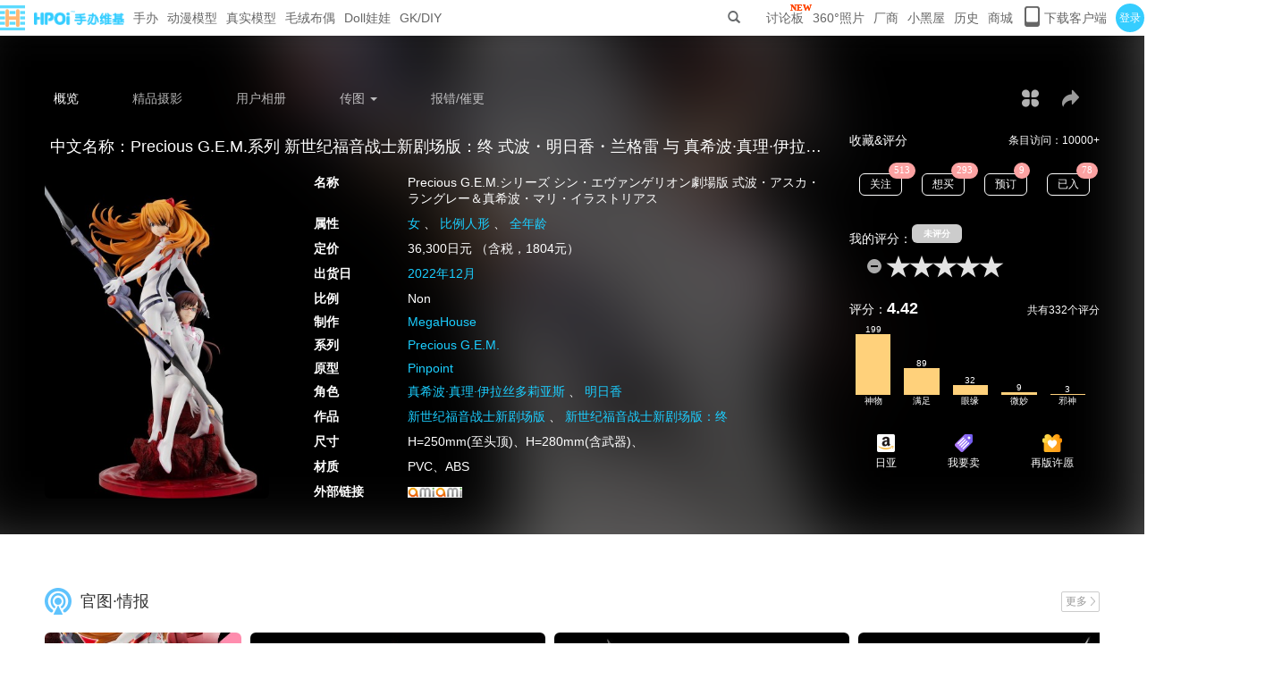

--- FILE ---
content_type: text/html;charset=utf-8
request_url: https://www.hpoi.net/hobby/70541
body_size: 29183
content:








<!DOCTYPE HTML>
<html>
<head>
    <meta name="keywords" content="Precious G.E.M.系列 新世纪福音战士新剧场版：终 式波・明日香・兰格雷 与 真希波·真理·伊拉丝多莉亚斯,Precious G.E.M.シリーズ シン・エヴァンゲリオン劇場版 式波・アスカ・ラングレー＆真希波・マリ・イラストリアス,78动漫,模玩百科,手办维基">
    <title>Precious G.E.M.系列 新世纪福音战士新剧场版：终 式波・明日香・兰格雷 与 真希波·真理·伊拉丝多莉亚斯 | Hpoi手办维基</title>

    


<base href="https://www.hpoi.net:443/">
<script>
    var __basePath = "https://www.hpoi.net:443/";
    var __js_version = "v=550";
    var __img_root = "https://rfx.hpoi.net/gk/res/img/";
    var __local_root = "https://rfx.hpoi.net/gk/res/";
    var __res_root = "https://rfx.hpoi.net/gk/";
    var __pic_n_root = "https://rfx.hpoi.net/gk/pic/s/";
    var __pic_s_root = "https://rfx.hpoi.net/gk/pic/s/";
    var __root_review = "http://img.hpoi.net.cn/gk/";

    var _hmt = _hmt || [];
</script>

<meta http-equiv="X-UA-Compatible" content="IE=edge">
<meta http-equiv="Content-Type" content="text/html; charset=UTF-8">
<meta name="viewport" content="width=device-width, initial-scale=1">
<meta name="keywords" content="手办,模型,模玩百科,拼装模型,高达模型,动漫,周边,手办网,手办百科,手办资讯,可脱手办,Hpoi,百科,">
<meta name="description" content="资讯、资料，舔图、晒图，共同建设一个属于大家的手办模型中文网吧！">

<meta http-equiv="Cache-Control" content="no-transform" />
<meta http-equiv="Cache-Control" content="no-siteapp" />
<meta name="applicable-device"content="pc,mobile">
<meta name="baidu-site-verification" content="codeva-3qpSBLSEz7" />
<meta name="baidu-site-verification" content="CKRvQK2bde" />

<link rel="icon" href="https://rfx.hpoi.net/gk/res/img/favicon.ico" type="image/x-icon" />
<link rel="shortcut icon" href="https://rfx.hpoi.net/gk/res/img/favicon.ico" type="image/x-icon" />

<link rel="stylesheet" href="https://rfx.hpoi.net/gk/res/css/bootstrap.min.css?v=549">
<link rel="stylesheet" href="https://rfx.hpoi.net/gk/res/css/fileinput.css?v=549">
<link rel="stylesheet" href="https://rfx.hpoi.net/gk/res/css/font-awesome.min.css?v=549">
<link rel="stylesheet" href="https://rfx.hpoi.net/gk/res/css/material-design-iconic-font.min.css?v=549">
<link rel="stylesheet" href="https://rfx.hpoi.net/gk/res/css/sweetalert.css">


<link rel="stylesheet" href="https://rfx.hpoi.net/gk/res/css/animate.min.css?v=549">
<link rel="stylesheet" href="https://rfx.hpoi.net/gk/res/css/theme-ins/style.css?v=549">
<link rel="stylesheet" href="https://rfx.hpoi.net/gk/res/css/swiper-bundle.min.css?v=549">

<link rel="stylesheet" href="https://rfx.hpoi.net/gk/res/css/accrod.css?v=549">

<link rel="stylesheet" href="https://rfx.hpoi.net/gk/res/css/general.css?v=549">

<link rel="stylesheet" href="https://rfx.hpoi.net/gk/res/css/iconfont/iconfont.css?v=549">

<link rel="stylesheet" href="https://rfx.hpoi.net/gk/res/css/header.css?v=549">

<link rel="stylesheet" href="https://rfx.hpoi.net/gk/res/css/footer.css?v=549">
<script src="https://rfx.hpoi.net/gk/res/js/lib/jquery.min.js?v=550"></script>

<script type="text/javascript" src="https://o.alicdn.com/captcha-frontend/aliyunCaptcha/AliyunCaptcha.js"></script>
<!--[if lte IE 9]>
<script src="https://rfx.hpoi.net/gk/res/js/lib/respond.min.js"></script>
<script src="https://rfx.hpoi.net/gk/res/js/lib/html5shiv.min.js"></script>
<![endif]-->

<!-- <script src="https://rfx.hpoi.net/gk/res/js/lib/bootstrap.min.js"></script> -->


    <link rel="stylesheet" href="https://rfx.hpoi.net/gk/res/css/gallery.min.css?v=549">
    <link rel="stylesheet" href="https://rfx.hpoi.net/gk/res/css/gallery.shadow.css?v=549">
    <link rel="stylesheet" href="https://rfx.hpoi.net/gk/res/css/jquery-ui.min.css?v=549">
    <link rel="stylesheet" href="https://rfx.hpoi.net/gk/res/css/jquery.ui.plupload.css?v=549">
    <link rel="stylesheet" href="https://rfx.hpoi.net/gk/res/css/star-rating.css?v=549">
    <link rel="stylesheet" href="https://rfx.hpoi.net/gk/res/css/font-awesome.min.css?v=549">
    <link rel="stylesheet" href="https://rfx.hpoi.net/gk/res/css/scojs.css?v=549">
    <link rel="stylesheet" href="https://rfx.hpoi.net/gk/res/css/bootstrap-datetimepicker.min.css?v=549">
    <link rel="stylesheet" href="https://rfx.hpoi.net/gk/res/css/lightgallery.min.css?v=549">
    
    <link rel="stylesheet" href="https://rfx.hpoi.net/gk/res/css/hobby/main.css?v=549">

    <script src="https://rfx.hpoi.net/gk/res/js/plugin/avia.js?v=550" charset="UTF-8"></script>
    <script src="https://rfx.hpoi.net/gk/res/js/plugin/avia-compat.js?v=550" charset="UTF-8"></script>
    <script src="https://rfx.hpoi.net/gk/res/js/lib/jquery.magnific-popup.min.js?v=550" charset="UTF-8"></script>
    <script src="https://rfx.hpoi.net/gk/res/js/plugin/shortcodes.js?v=550" charset="UTF-8"></script>

    <script src="https://rfx.hpoi.net/gk/res/js/plugin/picturefill.min.js?v=550" charset="UTF-8"></script>
    <script src="https://rfx.hpoi.net/gk/res/js/plugin/lightgallery-all.js?v=550" charset="UTF-8"></script>
    <script src="https://rfx.hpoi.net/gk/res/js/plugin/jquery.mousewheel.min.js?v=550" charset="UTF-8"></script>
    <link rel="stylesheet" href="https://rfx.hpoi.net/gk/res/css/hobby/taobaoList.css?v=549">

    
    <link rel="stylesheet" href="https://g.alicdn.com/apsara-media-box/imp-web-player/2.21.0/skins/default/aliplayer-min.css"/>
    <script type="text/javascript" charset="utf-8" src="https://g.alicdn.com/apsara-media-box/imp-web-player/2.21.0/aliplayer-min.js"></script>
    <script src="https://rfx.hpoi.net/gk/res/js//aliyunUpload/es6-promise.min.js"></script>
    <script src="https://rfx.hpoi.net/gk/res/js//aliyunUpload/aliyun-oss-sdk-6.17.1.min.js"></script>
    <script src="https://rfx.hpoi.net/gk/res/js//aliyunUpload/aliyun-upload-sdk-1.5.7.min.js"></script>
</head>
<style>
    .swiper-main{margin: 0 3px;width: 100%;}
    .video-upload-box{
        display: flex;
        justify-content: center;
        align-items: center;
        width: 130px;
        height: 200px;
        border: 1px solid #EEEEEE;
        font-size: 50px;
        font-weight: lighter;
        cursor: pointer;
    }
    .video-upload-box img{
        width: 100%;
        height: 100%;
        object-fit: cover;
    }
    video{
        width: 100% !important;
        height: 100% !important;
    }
    .hpoi-video-authUpload-schedule-box{
        flex: 1;
        display: flex;
        align-items: center;
    }
    .hpoi-video-authUpload-schedule-box>.progress-bar-box{
        position: relative;
        width: 500px;
        margin: 0 20px;
        padding: 2px;
        height: 14px;
        background-color: #EEEEEE;
        border-radius: 70px;
    }
    .hpoi-video-authUpload-schedule-box>.progress-bar-box>.filled{
        width: 0;
        z-index: 6;
        position: relative;
        height: 100%;
        background-color: #35CDFF;
        border-radius: 70px;
        transition: all 500ms ease-in-out;
    }
    .hpoi-video-authUpload-schedule-box>.progress-bar-text{
        font-size: 14px;
    }
</style>
<body>






<nav class="nav-conters">
    <div class="hpoi-nav-tabbox">
        <ul class="nav-conters-left">
            <li class="link-item">
                <a href="index/home" class="hpoi-logo-box">
                    <img src="https://rfx.hpoi.net/gk/res/img/logo.png"/><img src="https://rfx.hpoi.net/gk/res/img/logo_flies.png"/>
                </a>
            </li>
            <li class="link-item">
                <a class="">手办</a>
                <ul class="hpoi-garagekit-box">
                    <div></div>
                    <li><a class="track-nav-hand-to-do" href="hobby/">分区首页</a></li>
                    <li><a href="hobby/all?order=add&category=100">资料库</a></li>
                    <li><a href="album/list?category=60001">相册</a></li>
                    <li><a href="hobby/all?order=release&category=100">最新发售</a></li>
                    <li><a href="hobby/all?order=add&category=100">最新入库</a></li>
                    <li><a href="hobby/all?order=rating&category=100">好评</a></li>
                    <li><div class="hpoi-hr-smallas"></div></li>
                    <li><a href="hobby/republish">再版愿望</a></li>
                    <li>
                        
                            
                            
                                <a href="user/logout">
                            
                        
                        我的收藏</a>
                    </li>
                    <li><a href="feedback/missing">上报缺失</a></li>
                </ul>
            </li>
            <li class="link-item">
                <a class="">动漫模型</a>
                <ul class="hpoi-garagekit-box">
                    <div></div>
                    <li><a class="track-nav-model" href="hobby/model">分区首页</a></li>
                    <li><a href="hobby/all?order=add&category=200">资料库</a></li>
                    <li><a href="album/list?category=60002">相册</a></li>
                    <li><a href="hobby/all?order=release&category=200">最新发售</a></li>
                    <li><a href="hobby/all?order=add&category=200">最新入库</a></li>
                    <li><a href="hobby/all?order=rating&category=200">好评</a></li>
                    <li><div class="hpoi-hr-smallas"></div></li>
                    <li>
                            
                            
                                <a href="user/logout">
                            
                        我的收藏</a></li>
                    <li><a href="feedback/missing">上报缺失</a></li>
                </ul>
            </li>
            <li class="link-item">
                <a class="">真实模型</a>
                <ul class="hpoi-garagekit-box">
                    <div></div>
                    <li><a class="track-nav-real" href="hobby/real">分区首页</a></li>
                    <li><a href="hobby/all?order=add&category=500">资料库</a></li>
                    <li><a href="album/list?category=60004">相册</a></li>
                    <li><a href="hobby/all?order=release&category=500">最新发售</a></li>
                    <li><a href="hobby/all?order=add&category=500">最新入库</a></li>
                    <li><a href="hobby/all?order=rating&category=500">好评</a></li>
                    <li><div class="hpoi-hr-smallas"></div></li>
                    <li>
                        
                            
                            <a href="user/logout">
                                
                                我的收藏</a></li>
                    <li><a href="feedback/missing">上报缺失</a></li>
                </ul>
            </li>
            <li class="link-item">
                <a class="">毛绒布偶</a>
                <ul class="hpoi-garagekit-box">
                    <div></div>
                    <li><a class="track-nav-moppet" href="hobby/moppet">分区首页</a></li>
                    <li><a href="hobby/all?order=add&category=400">资料库</a></li>
                    <li><a href="album/list?category=60005">相册</a></li>
                    <li><a href="hobby/all?order=release&category=400">最新发售</a></li>
                    <li><a href="hobby/all?order=add&category=400">最新入库</a></li>
                    <li><a href="hobby/all?order=rating&category=400">好评</a></li>
                    <li><div class="hpoi-hr-smallas"></div></li>
                    <li>
                        
                            
                            <a href="user/logout">
                                
                                我的收藏</a></li>
                    <li><a href="feedback/missing">上报缺失</a></li>
                </ul>
            </li>
            <li class="link-item">
                <a class="">Doll娃娃</a>
                <ul class="hpoi-garagekit-box">
                    <div></div>
                    <li><a class="track-nav-doll" href="hobby/doll">分区首页</a></li>
                    <li><a href="hobby/all?order=add&category=300">资料库</a></li>
                    <li><a href="album/list?category=60003">相册</a></li>
                    <li><a href="hobby/all?order=release&category=300">最新发售</a></li>
                    <li><a href="hobby/all?order=add&category=300">最新入库</a></li>
                    <li><a href="hobby/all?order=rating&category=300">好评</a></li>
                    <li><div class="hpoi-hr-smallas"></div></li>
                    <li>
                        
                            
                            <a href="user/logout">
                                
                                我的收藏</a></li>
                    <li><a href="feedback/missing">上报缺失</a></li>
                </ul>
            </li>
            <li class="link-item">
                <a class="">GK/DIY</a>
                <ul class="hpoi-garagekit-box">
                    <div></div>
                    <li><a class="track-nav-gkdiy" href="gkdiy">分区首页</a></li>
                    <li><a href="album/list?category=60101">原创作品</a></li>
                    <li><a href="album/list?category=60102">灰模上色</a></li>
                    <li><a href="album/list?category=60103">改造</a></li>
                    <li><a href="album/list?category=60104">翻新修复</a></li>
                    <li><div class="hpoi-hr-smallas"></div></li>
                    <li><a href="album/new?categoryId=60101">发布</a></li>
                </ul>
            </li>
            
        </ul>
        <ul class="nav-conters-right">
            <li class="link-item">
                
                    
                    
                        <form style="margin: 0" action="search" target="_blank" method="post" class="navbar-form navbar-left" role="search">
                            <button  style="background: transparent;height: 40px;padding: 5px 9px;border: 0;" class="btn btn-default" type="submit">
                                <span class="glyphicon glyphicon-search"></span>
                            </button>
                        </form>
                    
                
            </li>
            <li id="hpoi-nav-icon-new" class="link-item" style="position: relative">
                <a class=" track-nav-forum" href="/forum/home">讨论板</a>
            </li>
            <li class="link-item"><a class=" track-nav-list360" href="pic360/list">360°照片</a></li>
            <li class="link-item">
                <a class=" track-nav-company">厂商</a>
                <ul class="hpoi-garagekit-box">
                    <div></div>
                    <li><a href="company">厂商首页</a></li>
                    <li>
                        
                            
                            <a href="user/logout">
                                
                                我的收藏</a></li>
                    <li><a href="feedback/missing">上报缺失</a></li>
                </ul>
            </li>
            <li class="link-item"><a class=" track-nav-blackroom" href="/blackroom">小黑屋</a></li>
            <li class="link-item"><a class=" track-nav-blackroom" href="/user/read?itemType=hobby">历史</a></li>
            <li class="link-item">
                <a class="">商城</a>
                <ul class="hpoi-garagekit-box">
                    <div></div>
                    <li><a class="track-nav-buy" href="buy">商品上新</a></li>
                    <li><a class="track-nav-resale" href="resale/list">二手专区</a></li>
                    <li><a class="track-nav-zyd" target="_blank" href="https://hpoi.taobao.com/search.htm?orderType=newOn_desc">淘宝自营店</a></li>

                    <li><a class="track-nav-zbd" target="_blank" href="https://hpoi5.taobao.com/search.htm?orderType=newOn_desc">淘宝周边店</a></li>
                    <li><a class="track-nav-yfs" target="_blank" href="https://m.duanqu.com?_ariver_appid=3000000026082302">淘宝一番赏</a></li>
                </ul>
            </li>
            
            <li class="link-item">
                <a class=" icon-Mobile-phone" href="/user/down/load">
                    <i class="hpoifont icon-phone"></i>
                    <span>下载客户端</span>
                </a>






















            </li>
            
            
                
                    <li class="link-item hpoi-user-login" style="margin-right: 0">
                        <a href="/user/login" target="_blank">登录</a>
                        <div class="hpoi-nav-user-login">
                            <span class="corner-mark"></span>
                            <p class="title">登录后你可以：</p>
                            <div class="content">
                               <div><img src="https://rfx.hpoi.net/gk/res/img/nav/icon_album.png" alt="免费看高清大图">免费看高清大图</div>
                               <div><img src="https://rfx.hpoi.net/gk/res/img/nav/icon_love.png" alt="多端同步收藏" style="margin-left: 14px;">多端同步收藏</div>
                               <div><img src="https://rfx.hpoi.net/gk/res/img/nav/icon_comment.png" alt="发表简评/评论">发表简评/评论</div>
                               <div><img src="https://rfx.hpoi.net/gk/res/img/nav/icon.intelligence.png" alt="周边情报看不停" style="margin-left: 16px;">周边情报看不停</div>
                            </div>
                            <a class="nav-login-btn" href="/user/login" target="_blank">登录</a>
                            <div class="nav-register-box">首次使用？<a href="/user/reg" target="_blank">点击注册</a></div>
                        </div>
                    </li>
                
                
            
        </ul>
    </div>
</nav>
<nav class="nav-conters-s">
    <a href="index/home" class="hpoi-logo-box">
        <img src="https://rfx.hpoi.net/gk/res/img/logo.png"/><img src="https://rfx.hpoi.net/gk/res/img/logo_flies.png"/>
    </a>
    <div id="hpoi-nav-boxbtn" class="hpoi-nav-btns">
        <span></span>
        <span></span>
        <span></span>
    </div>
    <div class="hpoi-nav-search-s">
        <form style="margin: 0" action="search" target="_blank" method="post" class="navbar-form navbar-left" role="search">
            <button  style="height: 30px;padding: 5px 9px;border: 0" class="btn btn-default" type="submit">
                <span class="glyphicon glyphicon-search"></span>
            </button>
        </form>
    </div>
    <ul class="hpoi-nav-boxs">
        <li class="nav-boxs-item">
            
                <a href="user/login">登录</a>
            
            
            
        </li>
        <li class="nav-boxs-item">
            <a class="">手办</a>
            <ul class="hpoi-garagekit-box-s">
                <li><a href="hobby/">分区首页</a></li>
                <li><a href="hobby/all?order=add&category=100">资料库</a></li>
                <li><a href="album/list?category=60001">相册</a></li>
                <li><a href="hobby/all?order=release&category=100">最新发售</a></li>
                <li><a href="hobby/all?order=add&category=100">最新入库</a></li>
                <li><a href="hobby/all?order=rating&category=100">好评</a></li>
                <li><a href="hobby/republish">再版愿望</a></li>
                <li>
                        
                        
                        <a href="user/logout">
                            
                            我的收藏</a></li>
                <li><a href="feedback/missing">上报缺失</a></li>
                <li><div class="hpoi-hr-smallas"></div></li>
            </ul>
        </li>
        <li class="nav-boxs-item">
            <a class="">动漫模型</a>
            <ul class="hpoi-garagekit-box-s">
                <li><a href="hobby/model">分区首页</a></li>
                <li><a href="hobby/all?order=add&category=200">资料库</a></li>
                <li><a href="album/list?category=60002">相册</a></li>
                <li><a href="hobby/all?order=release&category=200">最新发售</a></li>
                <li><a href="hobby/all?order=add&category=200">最新入库</a></li>
                <li><a href="hobby/all?order=rating&category=200">好评</a></li>
                <li>
                    
                        
                        <a href="user/logout">
                            
                            我的收藏</a></li>
                <li><a href="feedback/missing">上报缺失</a></li>
                <li><div class="hpoi-hr-smallas"></div></li>
            </ul>
        </li>
        <li class="nav-boxs-item">
            <a class="">真实模型</a>
            <ul class="hpoi-garagekit-box-s">
                <li><a href="hobby/real">分区首页</a></li>
                <li><a href="hobby/all?order=add&category=500">资料库</a></li>
                <li><a href="album/list?category=60004">相册</a></li>
                <li><a href="hobby/all?order=release&category=500">最新发售</a></li>
                <li><a href="hobby/all?order=add&category=500">最新入库</a></li>
                <li><a href="hobby/all?order=rating&category=500">好评</a></li>
                <li>
                    
                        
                        <a href="user/logout">
                            
                            我的收藏</a></li>
                <li><a href="feedback/missing">上报缺失</a></li>
                <li><div class="hpoi-hr-smallas"></div></li>
            </ul>
        </li>
        <li class="nav-boxs-item">
            <a class="">毛绒布偶</a>
            <ul class="hpoi-garagekit-box-s">
                <li><a href="hobby/moppet">分区首页</a></li>
                <li><a href="hobby/all?order=add&category=400">资料库</a></li>
                <li><a href="album/list?category=60005">相册</a></li>
                <li><a href="hobby/all?order=release&category=400">最新发售</a></li>
                <li><a href="hobby/all?order=add&category=400">最新入库</a></li>
                <li><a href="hobby/all?order=rating&category=400">好评</a></li>
                <li>
                    
                        
                        <a href="user/logout">
                            
                            我的收藏</a></li>
                <li><a href="feedback/missing">上报缺失</a></li>
                <li><div class="hpoi-hr-smallas"></div></li>
            </ul>
        </li>
        <li class="nav-boxs-item">
            <a class="">Doll娃娃</a>
            <ul class="hpoi-garagekit-box-s">
                <li><a href="hobby/doll">分区首页</a></li>
                <li><a href="hobby/all?order=add&category=300">资料库</a></li>
                <li><a href="album/list?category=60003">相册</a></li>
                <li><a href="hobby/all?order=release&category=300">最新发售</a></li>
                <li><a href="hobby/all?order=add&category=300">最新入库</a></li>
                <li><a href="hobby/all?order=rating&category=300">好评</a></li>
                <li>
                    
                        
                        <a href="user/logout">
                            
                            我的收藏</a></li>
                <li><a href="feedback/missing">上报缺失</a></li>
                <li><div class="hpoi-hr-smallas"></div></li>
            </ul>
        </li>
        <li class="nav-boxs-item">
            <a class="">GK/DIY</a>
            <ul class="hpoi-garagekit-box-s">
                <li><a href="gkdiy">分区首页</a></li>
                <li><a href="album/list?category=60101">原创作品</a></li>
                <li><a href="album/list?category=60102">灰模上色</a></li>
                <li><a href="album/list?category=60103">改造</a></li>
                <li><a href="album/list?category=60104">翻新修复</a></li>
                <li><a href="album/new?categoryId=60101">发布</a></li>
                <li><div class="hpoi-hr-smallas"></div></li>
            </ul>
        </li>
        <li class="nav-boxs-item">
            <a class="" href="pic360/list">360°照片</a>
        </li>
        <li class="nav-boxs-item">
            <a class="">厂商</a>
            <ul class="hpoi-garagekit-box-s">
                <li><a href="company">厂商首页</a></li>
                <li>
                    
                        
                        <a href="user/logout">
                            
                            我的收藏</a></li>
                <li><a href="feedback/missing">上报缺失</a></li>
                <li><div class="hpoi-hr-smallas"></div></li>
            </ul>
        </li>
        <li class="nav-boxs-item">
            <a class=" track-nav-forum" href="/forum/home">讨论板</a>
        </li>
        <li class="nav-boxs-item">
            <a class="" href="/blackroom">小黑屋</a>
        </li>
        <li class="nav-boxs-item">
            <a class="" href="/user/read">历史</a>
        </li>
        <li class="nav-boxs-item">
            <a class="">商城</a>
            <ul class="hpoi-garagekit-box-s">
                <li><a href="buy">商品上新</a></li>
                <li><a href="hobby/list">二手专区</a></li>
                <li><a target="_blank" href="https://hpoi.taobao.com/">淘宝自营店</a></li>

                <li><div class="hpoi-hr-smallas"></div></li>
            </ul>
        </li>
        <li class="nav-boxs-item">
            <a class="hpoi-icon-phonebox " href="/user/down/load">
                <svg width="18" height="24" viewBox="0 0 18 24">
                    <path class="icon_phone" d="M24.25,7.75h-12a3,3,0,0,0-3,3v18a3,3,0,0,0,3,3h12a3,3,0,0,0,3-3v-18A3,3,0,0,0,24.25,7.75Zm.923,16.875a1.5,1.5,0,0,1-1.5,1.5H12.827a1.5,1.5,0,0,1-1.5-1.5v-13.5a1.5,1.5,0,0,1,1.5-1.5H23.673a1.5,1.5,0,0,1,1.5,1.5Z" transform="translate(-9.25 -7.75)"/>
                </svg>
                <span style="margin-left: 5px">下载客户端</span></a>
















        </li>
    </ul>
</nav>
<div class="hpoi-header-top"></div>




<div class="container-fluid hpoi-banner-box">
    
    <div class="hpoi-bg-box">
        <img class="hpoi-bg-img" src="https://rfx.hpoi.net/gk/cover/n/2022/04/13c2f21cfaa14ecbba73e78bdf8d7321.jpg?date=1649408746806">
        
    </div>
    
    <div class="hpoi-bg-mask"></div>
    
    <div class="container">
        
        


<style>
	.navbar-default .navbar-nav>li>a{color: #FFFFFF;font-size: 14px;font-weight: 400;opacity: 0.7;padding: 20px 0 10px 0;margin-right: 60px;}
	.nav-active{opacity: 1 !important;}
	.navbar-default .nav>li>a:focus, .navbar-default .nav>li>a:hover {color: #FFFFFF;background-color: transparent;margin-bottom: 0;opacity: 1}
	.navbar-default .navbar-nav>.open>a, .navbar-default .navbar-nav>.open>a:hover, .navbar-default .navbar-nav>.open>a:focus{
		background-color: transparent;
		color: #FFFFFF;
		opacity: 1;
	}
	.icon-home-menu{font-size: 19px;}
</style>
		<nav class="navbar navbar-default hidden-xs" role="navigation">
   			<div class="container-fluid">
   				<div class="navbar-header">
   					<ul class="nav navbar-nav">
						<li><a class='nav-active' href="hobby/70541">概览</a></li>
						<li><a  href="hobby/userpic/70541">精品摄影</a></li>
						<li><a  href="hobby/album/70541">用户相册</a></li>
						<li class="dropdown">
							<a  href="javascript:void(0)" class="dropdown-toggle" data-toggle="dropdown">传图 <span class="caret"></span> </a>
							<ul class="dropdown-menu" role="menu">
								<li><a href="album/new?itemType=hobby&itemId=11225799">实物相册</a></li>
                                
                                
							</ul>
						</li>
                        
						<li><a  href="feedback/data?relateLink=hobby/70541">报错/催更</a></li>
					</ul>
   				</div>
   				<ul class="nav navbar-nav navbar-right" style="margin-right:10px">





                    <li class="hpoi-share-wrap" style="margin-left: 20px">
                        <a href="javascript:void(0)" style="margin-left: 20px;margin-right:0" class="dropdown-toggle" data-toggle="dropdown" title="更多"><i class="hpoifont icon-home-menu"></i></a>
                        <ul class="dropdown-menu" role="menu">
                            
                            
                                <li><a href="modal/web-report?objId=11225799&type=hobby" data-trigger="modal" data-cache="true" data-title="举报" data-modclass="modal-md" data-modid="friend-modal">举报</a></li>
                            
                        </ul>
                    </li>
					<li style="padding: 20px 0 10px 0;">
						<div class="hpoi-share-wrap" style="margin-left: 20px;">
							<div title="分享一下吧~" class="hpoi-share">
								<i class="hpoifont icon-share"></i>&nbsp;
								
							</div>
							<div class="hpoi-share-model">
								<div class="share-model-lt">
									<div class="icon-box">
										<div class="icon-qq">
											<img src="https://rfx.hpoi.net/gk/res/img/svg/icon_qq.svg" alt="QQ">
											<p>QQ</p>
										</div>
										<div class="icon-weibo">
											<img src="https://rfx.hpoi.net/gk/res/img/svg/icon_weibo.svg" alt="微博">
											<p>微博</p>
										</div>
									</div>
									<div class="input-box">
										当前网址：<input id="hpoi-share-text" type="text">
										<a id="hpoi-share-copy" href="javascript:void(0)">复制</a>
									</div>
								</div>
								<div class="share-model-rt">
									<p>扫码分享</p>
									<div id="qrcode"></div>
								</div>
							</div>
						</div>
					</li>
				</ul>
   			</div>
   		</nav>
        
        <div class="row">
            
            <div class="hpoi-ibox-title">
                <p title="Precious G.E.M.系列 新世纪福音战士新剧场版：终 式波・明日香・兰格雷 与 真希波·真理·伊拉丝多莉亚斯">中文名称：Precious G.E.M.系列 新世纪福音战士新剧场版：终 式波・明日香・兰格雷 与 真希波·真理·伊拉丝多莉亚斯</p>
                
            </div>
            
            <div class="col-md-18">
                <div class="hpoi-ibox-content">
                    <div class="hpoi-ibox-box">
                        
                        <div class="hpoi-ibox-img">
                            <div class="isotope-img" onclick="fn.clickOfficialGallery()">
                                <img alt="Precious G.E.M.系列 新世纪福音战士新剧场版：终 式波・明日香・兰格雷 与 真希波·真理·伊拉丝多莉亚斯 | Hpoi手办维基" src="https://rfx.hpoi.net/gk/cover/n/2022/04/13c2f21cfaa14ecbba73e78bdf8d7321.jpg?date=1649408746">
                            </div>
                            
                        </div>
                        
                        <div class="hpoi-entry-relation-box">
                            <div class="hpoi-entry-relation-title">
                                <span class="hpoi-relation-text">关联条目</span>
                                
                            </div>
                            
                            <div class="hpoi-entry-content">
                                <div class="hpoi-entry-slider-left">
                                    <img src="https://rfx.hpoi.net/gk/res/img//hobby/icon_more_left.png" alt="左">
                                </div>
                                <div class="swiper-container swiper-main">
                                    <div class="swiper-wrapper">
                                        
                                            
                                        
                                            
                                        
                                            
                                        
                                    </div>
                                </div>
                                <div class="hpoi-entry-slider-right">
                                    <img src="https://rfx.hpoi.net/gk/res/img//hobby/icon_more_right.png" alt="右">
                                </div>
                                
                                
                                
                            </div>
                        </div>
                    </div>
                    
                    






<link rel="stylesheet" href="https://rfx.hpoi.net/gk/res/css/infoList.css?v=549">

<div class="infoList-box">
    
        
            
                <div class="hpoi-infoList-item">
                    <span>名称</span>
                    <p>Precious G.E.M.シリーズ シン・エヴァンゲリオン劇場版 式波・アスカ・ラングレー＆真希波・マリ・イラストリアス</p>
                </div>
            
            
            
            
            
        
    
        
            
            
            
            
            
        
    
        
            
            
            
            <!-- 同一行的 -->
                <div class="hpoi-infoList-item">
                    <span>属性</span>
                    <p>
                        
                            
                            <a  target="_blank"
                                                                                href="hobby/all?order=hits7Day&sex=0&category=1">女</a>
                        
                            、
                            <a  target="_blank"
                                                                                href="hobby/all?order=hits7Day&category=1">比例人形</a>
                        
                            、
                            <a  target="_blank"
                                                                                href="hobby/all?order=hits7Day&r18=0&category=1">全年龄</a>
                        
                    </p>
                </div>
            
            
        
    
        
            
                <div class="hpoi-infoList-item">
                    <span>定价</span>
                    <p>36,300日元 （含税，1804元）</p>
                </div>
            
            
            
            
            
        
    
        
            
            
                <div class="hpoi-infoList-item">
                    <span>出货日</span>
                    <p><a target="_blank" href="hobby/all?order=hits7Day&category=1&releaseYear=2022&releaseMonth=12">2022年12月</a></p>
                </div>
            
            
            
            
        
    
        
            
                <div class="hpoi-infoList-item">
                    <span>比例</span>
                    <p>Non</p>
                </div>
            
            
            
            
            
        
    
        
            
            
                <div class="hpoi-infoList-item">
                    <span>制作</span>
                    <p><a target="_blank" href="company/33">MegaHouse</a></p>
                </div>
            
            
            
            
        
    
        
            
            
                <div class="hpoi-infoList-item">
                    <span>系列</span>
                    <p><a target="_blank" href="series/2706">Precious G.E.M.</a></p>
                </div>
            
            
            
            
        
    
        
            
            
                <div class="hpoi-infoList-item">
                    <span>原型</span>
                    <p><a target="_blank" href="person/852">Pinpoint</a></p>
                </div>
            
            
            
            
        
    
        
            
            
            
            <!-- 同一行的 -->
                <div class="hpoi-infoList-item">
                    <span>角色</span>
                    <p>
                        
                            
                            <a  target="_blank"
                                                                                href="charactar/6740">真希波·真理·伊拉丝多莉亚斯</a>
                        
                            、
                            <a  target="_blank"
                                                                                href="charactar/300">明日香</a>
                        
                    </p>
                </div>
            
            
        
    
        
            
            
            
            <!-- 同一行的 -->
                <div class="hpoi-infoList-item">
                    <span>作品</span>
                    <p>
                        
                            
                            <a  target="_blank"
                                                                                href="works/41256">新世纪福音战士新剧场版</a>
                        
                            、
                            <a  target="_blank"
                                                                                href="works/8695">新世纪福音战士新剧场版：终</a>
                        
                    </p>
                </div>
            
            
        
    
        
            
                <div class="hpoi-infoList-item">
                    <span>尺寸</span>
                    <p>H=250mm(至头顶)、H=280mm(含武器)、</p>
                </div>
            
            
            
            
            
        
    
        
            
                <div class="hpoi-infoList-item">
                    <span>材质</span>
                    <p>PVC、ABS</p>
                </div>
            
            
            
            
            
        
    
        
            
            
            
            <!-- 同一行的 -->
                <div class="hpoi-infoList-item">
                    <span>外部链接</span>
                    <p>
                        
                            
                            <a rel='external nofollow' target="_blank"
                                                                                href="hprdrt?url=https%3A%2F%2Fwww.amiami.com%2Fcn%2Fsearch%2Flist%2F%3Fs_keywords%3D4535123833700&use=goods_link&linkId=4535123833700"><img height='12px' src='https://rfx.hpoi.net/gk/res/img/amiami.png'></img></a>
                        
                    </p>
                </div>
            
            
        
    
</div>
<script>
    function actionmore(e) {
        if ($('.hpoi-infolist-box').is(':hidden')) {
            $('.hpoi-infolist-box').slideDown(150);
            $('.hpoi-infolist-drop').css('transform', 'rotate(180deg)');
        } else {
            $('.hpoi-infolist-box').slideUp(150);
            $('.hpoi-infolist-drop').css('transform', 'rotate(0deg)');
        }
        $(document).one("click", function (e) {
            $('.hpoi-infolist-box').slideUp(150);
            $('.hpoi-infolist-drop').css('transform', 'rotate(0deg)');
        });
        e.stopPropagation();
    }
</script>
                </div>
            </div>
            
            <div class="col-md-6 hpoi-entry-margin">
                
                <div class="hpoi-collection-score">
                    <span>收藏&评分</span>
                    <span>条目访问：10000+</span>
                </div>
                
                <div class="hpoi-collection-box">
                    <button type="button" class="btn btn-default btn-collect hpoi-btn-collection " value="care">
                        关注
                        <div class="collect-count-badge" style="left: 70%;">
                            
                                <span class="badge badge-xs" style="background-color: #FCA2A2;color: #FFFFFF;">513</span>
                            
                        </div>
                    </button>
                    <button type="button" class="btn btn-default btn-collect hpoi-btn-collection " value="want">
                        想买
                        <div class="collect-count-badge" style="left: 70%;">
                            
                                <span class="badge badge-xs" style="background-color: #FCA2A2;color: #FFFFFF;">293</span>
                            
                        </div>
                    </button>
                    <button type="button" class="btn btn-default btn-collect hpoi-btn-collection " value="preorder">
                        预订
                        <div class="collect-count-badge" style="left: 70%;">
                            
                                <span class="badge badge-xs" style="background-color: #FCA2A2;color: #FFFFFF;">9</span>
                            
                        </div>
                    </button>
                    <button type="button" class="btn btn-default btn-collect hpoi-btn-collection  " value="buy">
                        已入
                        <div class="collect-count-badge" style="left: 70%;">
                            
                                <span class="badge badge-xs" style="background-color: #FCA2A2;color: #FFFFFF;">78</span>
                            
                        </div>
                    </button>
                </div>
                
                <div class="hpoi-entry-score-box">
                    <div>
                        <span>我的评分：</span>
                        <span id="kv-caption"></span>
                    </div>
                    <div class="hpoi-entry-score-stars">
                        <input id="input-rating-hobby" value="" class="rating" data-min="0" data-max="5" data-step="1" data-size="sm" data-show-caption="true">
                    </div>
                </div>
                
                <div class="hpoi-entry-score-num-box">
                    <div>
                        <div>评分：<span>4.42</span></div>
                        <div>共有332个评分</div>
                    </div>
                    <div id="rating_barchart" data-sort="false" class="font10 rating-bar-chart"></div>
                </div>
                
                <div class="hpoi-item-box">
                    
                        <div class="hpoi-hpoiamazon item">
                            <a target="_blank" rel="nofollow" href="https://c.ga-net.com/click?w=533402&c=2914&d=http%3a%2f%2fwww.amazon.co.jp%2fs%2fref%3dnb_sb_noss%3f%26field-keywords%3d4535123833700">
                                <img src="https://rfx.hpoi.net/gk/res/img//hobby/icon_nichia.png" alt="日亚">
                                <p>日亚</p>
                                <ul class="hpoi-seller-box">
                                    <li class="seller-item">
                                        <a target="_blank" rel="nofollow" href="https://c.ga-net.com/click?w=533402&c=2914&d=http%3a%2f%2fwww.amazon.co.jp%2fs%2fref%3dnb_sb_noss%3f%26field-keywords%3d4535123833700">
                                            <p>日本亚马逊</p>
                                        </a>
                                    </li>
                                </ul>
                            </a>
                        </div>
                    
                    <div class="item">
                        <a href="/resale/page/add?type=1&itemId=11225799&itemType=hobby">
                            <img src="https://rfx.hpoi.net/gk/res/img//hobby/icon_shipment.png" alt="我要卖">
                            <p>我要卖</p>
                        </a>
                    </div>
                    
                        <div class="item">
                            <a href="modal/hobby/republic?itemId=11225799" data-trigger="modal"
                               data-cache="false" data-title="再版许愿" data-modclass="modal-sm">
                                <img src="https://rfx.hpoi.net/gk/res/img//hobby/icon_desire.png" alt="再版许愿">
                                <p>再版许愿</p>
                            </a>
                        </div>
                    
                </div>
                
            </div>
        </div>
    </div>
</div>

<div class="container">
    
    <div class="row">
        <div class="col-md-24">
            <div class="hpoi-box-title">
                <div class="hpoi-title-left">
                    <img src="https://rfx.hpoi.net/gk/res/img/icon_intelligence.png" alt="情报">
                    <span>官图·情报</span>
                </div>
                <div class="hpoi-title-right">
                    
                    <a class="hpoi-btn-border hpoi-btn-more" onclick=" $('#intelligenceModal').modal('show');">
                        
                        <span>更多</span>
                        <img src="https://rfx.hpoi.net/gk/res/img/icon_more.png" alt="更多">
                    </a>
                    
                    
                    
                </div>
            </div>
            
            
                
                    <div class="swiper-container swiper-gallery" style="height:330px;">
                        <div class="swiper-wrapper">
                            
                            
                                <div class="swiper-slide hpoi-auto-width hpoi-set-height" style="position: relative;">
                                    <a href="javascript:void(0)" onclick="fn.clickOfficialGallery(12494854)" data-id="12494854">
                                        <img style="min-width: 220px;height: auto;object-fit: cover;border-radius: 6px" alt="Precious G.E.M.系列 新世纪福音战士新剧场版：终 式波・明日香・兰格雷 与 真希波·真理·伊拉丝多莉亚斯" src="https://rfx.hpoi.net/gk/pic/s/2022/04/e8f9ae7f9262429084477d97f2fbb29c.jpg?date=1649124952">
                                    </a>
                                    
                                </div>
                            
                                <div class="swiper-slide hpoi-auto-width hpoi-set-height" style="position: relative;">
                                    <a href="javascript:void(0)" onclick="fn.clickOfficialGallery(12494851)" data-id="12494851">
                                        <img style="min-width: 220px;height: auto;object-fit: cover;border-radius: 6px" alt="Precious G.E.M.系列 新世纪福音战士新剧场版：终 式波・明日香・兰格雷 与 真希波·真理·伊拉丝多莉亚斯" src="https://rfx.hpoi.net/gk/pic/s/2022/04/6eaa4eb039b440fc94592bd77b151bc1.jpg?date=1649124951">
                                    </a>
                                    
                                </div>
                            
                                <div class="swiper-slide hpoi-auto-width hpoi-set-height" style="position: relative;">
                                    <a href="javascript:void(0)" onclick="fn.clickOfficialGallery(12494849)" data-id="12494849">
                                        <img style="min-width: 220px;height: auto;object-fit: cover;border-radius: 6px" alt="Precious G.E.M.系列 新世纪福音战士新剧场版：终 式波・明日香・兰格雷 与 真希波·真理·伊拉丝多莉亚斯" src="https://rfx.hpoi.net/gk/pic/s/2022/04/bf618ee150c5421b9ae7e8d574463038.jpg?date=1649124950">
                                    </a>
                                    
                                </div>
                            
                                <div class="swiper-slide hpoi-auto-width hpoi-set-height" style="position: relative;">
                                    <a href="javascript:void(0)" onclick="fn.clickOfficialGallery(12494840)" data-id="12494840">
                                        <img style="min-width: 220px;height: auto;object-fit: cover;border-radius: 6px" alt="Precious G.E.M.系列 新世纪福音战士新剧场版：终 式波・明日香・兰格雷 与 真希波·真理·伊拉丝多莉亚斯" src="https://rfx.hpoi.net/gk/pic/s/2022/04/a04510fbcac044a28afdadcbd146dbfe.jpg?date=1649124945">
                                    </a>
                                    
                                </div>
                            
                                <div class="swiper-slide hpoi-auto-width hpoi-set-height" style="position: relative;">
                                    <a href="javascript:void(0)" onclick="fn.clickOfficialGallery(12494845)" data-id="12494845">
                                        <img style="min-width: 220px;height: auto;object-fit: cover;border-radius: 6px" alt="Precious G.E.M.系列 新世纪福音战士新剧场版：终 式波・明日香・兰格雷 与 真希波·真理·伊拉丝多莉亚斯" src="https://rfx.hpoi.net/gk/pic/s/2022/04/aa7e35d0291949b984598a0d85c98765.jpg?date=1649124947">
                                    </a>
                                    
                                </div>
                            
                                <div class="swiper-slide hpoi-auto-width hpoi-set-height" style="position: relative;">
                                    <a href="javascript:void(0)" onclick="fn.clickOfficialGallery(12494843)" data-id="12494843">
                                        <img style="min-width: 220px;height: auto;object-fit: cover;border-radius: 6px" alt="Precious G.E.M.系列 新世纪福音战士新剧场版：终 式波・明日香・兰格雷 与 真希波·真理·伊拉丝多莉亚斯" src="https://rfx.hpoi.net/gk/pic/s/2022/04/89d95c6ae5314bd8bda388165fef5130.jpg?date=1649124946">
                                    </a>
                                    
                                </div>
                            
                                <div class="swiper-slide hpoi-auto-width hpoi-set-height" style="position: relative;">
                                    <a href="javascript:void(0)" onclick="fn.clickOfficialGallery(12494847)" data-id="12494847">
                                        <img style="min-width: 220px;height: auto;object-fit: cover;border-radius: 6px" alt="Precious G.E.M.系列 新世纪福音战士新剧场版：终 式波・明日香・兰格雷 与 真希波·真理·伊拉丝多莉亚斯" src="https://rfx.hpoi.net/gk/pic/s/2022/04/a0e800618bd94c25b1001c902afc730e.jpg?date=1649124949">
                                    </a>
                                    
                                </div>
                            
                                <div class="swiper-slide hpoi-auto-width hpoi-set-height" style="position: relative;">
                                    <a href="javascript:void(0)" onclick="fn.clickOfficialGallery(12494838)" data-id="12494838">
                                        <img style="min-width: 220px;height: auto;object-fit: cover;border-radius: 6px" alt="Precious G.E.M.系列 新世纪福音战士新剧场版：终 式波・明日香・兰格雷 与 真希波·真理·伊拉丝多莉亚斯" src="https://rfx.hpoi.net/gk/pic/s/2022/04/2d54ee14d9dc4314b05eeb9d2f170b3d.jpg?date=1649124944">
                                    </a>
                                    
                                </div>
                            
                                <div class="swiper-slide hpoi-auto-width hpoi-set-height" style="position: relative;">
                                    <a href="javascript:void(0)" onclick="fn.clickOfficialGallery(12494836)" data-id="12494836">
                                        <img style="min-width: 220px;height: auto;object-fit: cover;border-radius: 6px" alt="Precious G.E.M.系列 新世纪福音战士新剧场版：终 式波・明日香・兰格雷 与 真希波·真理·伊拉丝多莉亚斯" src="https://rfx.hpoi.net/gk/pic/s/2022/04/f5720ee131344e79a70e597dcc55fd93.jpg?date=1649124943">
                                    </a>
                                    
                                </div>
                            
                                <div class="swiper-slide hpoi-auto-width hpoi-set-height" style="position: relative;">
                                    <a href="javascript:void(0)" onclick="fn.clickOfficialGallery(12494834)" data-id="12494834">
                                        <img style="min-width: 220px;height: auto;object-fit: cover;border-radius: 6px" alt="Precious G.E.M.系列 新世纪福音战士新剧场版：终 式波・明日香・兰格雷 与 真希波·真理·伊拉丝多莉亚斯" src="https://rfx.hpoi.net/gk/pic/s/2022/04/7cd201ef15ed42f78c04fdd78afb2c80.jpg?date=1649124942">
                                    </a>
                                    
                                </div>
                            
                                <div class="swiper-slide hpoi-auto-width hpoi-set-height" style="position: relative;">
                                    <a href="javascript:void(0)" onclick="fn.clickOfficialGallery(12494832)" data-id="12494832">
                                        <img style="min-width: 220px;height: auto;object-fit: cover;border-radius: 6px" alt="Precious G.E.M.系列 新世纪福音战士新剧场版：终 式波・明日香・兰格雷 与 真希波·真理·伊拉丝多莉亚斯" src="https://rfx.hpoi.net/gk/pic/s/2022/04/f7cab22493ae414387c8d3356de5f43d.jpg?date=1649124941">
                                    </a>
                                    
                                </div>
                            
                                <div class="swiper-slide hpoi-auto-width hpoi-set-height" style="position: relative;">
                                    <a href="javascript:void(0)" onclick="fn.clickOfficialGallery(12378760)" data-id="12378760">
                                        <img style="min-width: 220px;height: auto;object-fit: cover;border-radius: 6px" alt="Precious G.E.M.系列 新世纪福音战士新剧场版：终 式波・明日香・兰格雷 与 真希波·真理·伊拉丝多莉亚斯" src="https://rfx.hpoi.net/gk/pic/s/2022/03/8088555c61154710a4b9685b0926d62d.jpeg?date=1648101216">
                                    </a>
                                    
                                </div>
                            
                        </div>
                        <a class="hpoi-swiper-prev" href="javascript:void(0);">‹</a>
                        <a class="hpoi-swiper-next" href="javascript:void(0);">›</a>
                    </div>
                    
                    
                    
                    
                    
                    
                    
                    
                
            
            
            <div class="hpoi-entry-label-box hpoi-clearfix">
                
                
                    
                        
                            <a class="hpoi-label-item" href="search?keyword=真希波&category=100">
                                <span>真希波<span></span></span>
                            </a>
                        
                            <a class="hpoi-label-item" href="search?keyword=明日香&category=100">
                                <span>明日香<span></span></span>
                            </a>
                        
                            <a class="hpoi-label-item" href="search?keyword=双人&category=100">
                                <span>双人<span></span></span>
                            </a>
                        
                    
                    
                
            </div>
            
                <div class="hpoi-process-box">
                    <div class="process-title">
                        <span>进程</span>
                        
                    </div>
                    
                    <div class="swiper-container swiper-process">
                        <div class="swiper-wrapper">
                            
                                <div class="swiper-slide items-process" style="width: 295px;">
                                    <div class="item-time text-center">
                                        <span>出荷延期</span>
                                        <span>3年前</span>
                                    </div>
                                    <div class="item-progress-bar"></div>
                                    <div class="item-detail" title="MegaHouse Precious G.E.M.系列 新世纪福音战士新剧场版：终 式波・明日香・兰格雷 与 真希波·真理·伊拉丝多 延期至2022年12月出荷"> 延期至2022年12月出荷</div>
                                </div>
                            
                                <div class="swiper-slide items-process" style="width: 295px;">
                                    <div class="item-time text-center">
                                        <span>出荷延期</span>
                                        <span>3年前</span>
                                    </div>
                                    <div class="item-progress-bar"></div>
                                    <div class="item-detail" title="MegaHouse Precious G.E.M.系列 新世纪福音战士新剧场版：终 式波・明日香・兰格雷 与 真希波·真理·伊拉丝多莉亚斯 延期至2022年11月出荷"> 延期至2022年11月出荷</div>
                                </div>
                            
                                <div class="swiper-slide items-process" style="width: 295px;">
                                    <div class="item-time text-center">
                                        <span>预订时间</span>
                                        <span>3年前</span>
                                    </div>
                                    <div class="item-progress-bar"></div>
                                    <div class="item-detail" title="MegaHouse Precious G.E.M.系列 新世纪福音战士新剧场版：终 式波・明日香・兰格雷 与 真希波·真理·伊拉丝多莉亚斯 开订 36300日元含税 2022年10月出荷"> 2022年10月出荷</div>
                                </div>
                            
                                <div class="swiper-slide items-process" style="width: 295px;">
                                    <div class="item-time text-center">
                                        <span>官图更新</span>
                                        <span>3年前</span>
                                    </div>
                                    <div class="item-progress-bar"></div>
                                    <div class="item-detail" title="MegaHouse Precious G.E.M.系列 新世纪福音战士新剧场版：终 式波・明日香・兰格雷 与 真希波·真理·伊拉丝多莉亚斯 官图更新 4月8日开订"> 4月8日开订</div>
                                </div>
                            
                            
                            
                            
                        </div>
                        <a class="hpoi-swiper-prev" href="javascript:void(0);">‹</a>
                        <a class="hpoi-swiper-next" href="javascript:void(0);">›</a>
                    </div>
                    
                 </div>
            
            
                <div class="hpoi-detail-box">
                        <p>《新世纪福音战士新剧场版:终》当中穿着极深度潜航用耐压试作战斗服的明日香与真理立体化登场!</p><p>明日香的左手是剧中出现的武器，真理坐在瓦砾上，紧贴着明日香</p><p>姿势与神态充分展示了明日香的勇敢和真理的可爱。</p><p><br></p><p>专用底座为红色水面+岩石的设计， 此外，真理的眼镜分为&ldquo;有镜片&rdquo;和&ldquo;无镜片&rdquo;两种类型。</p>
                    
                </div>
            
            <div class="hpoi-hr-line"></div>
        </div>
    </div>
    
    <div class="row">
        
        <div style="padding-right: 15px;" class="col-md-6">
            
            
                <div class="hpoi-box">
                    <div class="hpoi-box-title">
                        <div class="hpoi-title-left">
                            <span>关联商品</span>
                        </div>
                        <div class="hpoi-title-right">
                            <a class="hpoi-btn-border hpoi-btn-more" href="/modal/taobao/more/11225799" data-trigger="modal" data-cache="true" data-title="更多商品" data-modid="hpoi-taobao-modal">
                                <span>更多</span>
                                <img src="https://rfx.hpoi.net/gk/res/img/icon_more.png" alt="更多">
                            </a>
                        </div>
                    </div>
                    <div class="hpoi-taobao-box row">
                        
                            <div class="item col-md-8 col-xs-4">
                                <div class="item-img">
                                    
                                        <a class="track-taobao " href="https://item.taobao.com/item.htm?id=903040580100" target="_blank" data-id="30562452" title="GSC 粘土娃  新世纪福音战士 EVA 碇真嗣 渚薰 手办">
                                            <img class="b-lazy" src="https://rfx.hpoi.net/gk/res/img/loading-lg.gif" data-src="https://img.alicdn.com/bao/uploaded/i1/84358886/O1CN01PLzryn2FVqYT8ase9_!!84358886.png" alt="GSC 粘土娃  新世纪福音战士 EVA 碇真嗣 渚薰 手办">
                                        </a>
                                    
                                    
                                    
                                        <span class="hpoi-taobao-mark-spot-goods">淘宝</span>
                                    
                                    
                                </div>
                                
                                    <p class="hpoi-text-ellipsis-1" title="￥396元包邮"><i>￥</i>396元包邮</p>
                                
                                
                            </div>
                        
                            <div class="item col-md-8 col-xs-4">
                                <div class="item-img">
                                    
                                        <a class="track-taobao " href="https://item.taobao.com/item.htm?id=731961089345" target="_blank" data-id="19357447" title="MF PLAMAX 新世纪福音战士EVA 凌波丽 凌波零 手办">
                                            <img class="b-lazy" src="https://rfx.hpoi.net/gk/res/img/loading-lg.gif" data-src="https://img.alicdn.com/bao/uploaded/i4/84358886/O1CN017cUpL32FVqYg9gDqE_!!84358886.png" alt="MF PLAMAX 新世纪福音战士EVA 凌波丽 凌波零 手办">
                                        </a>
                                    
                                    
                                    
                                        <span class="hpoi-taobao-mark-spot-goods">淘宝</span>
                                    
                                    
                                </div>
                                
                                    <p class="hpoi-text-ellipsis-1" title="￥342元包邮"><i>￥</i>342元包邮</p>
                                
                                
                            </div>
                        
                            <div class="item col-md-8 col-xs-4">
                                <div class="item-img">
                                    
                                        <a class="track-taobao " href="https://item.taobao.com/item.htm?id=1006977723007" target="_blank" data-id="34894189" title="Prime 1 Studio EVA 新剧场版 绫波零 明日香 手办">
                                            <img class="b-lazy" src="https://rfx.hpoi.net/gk/res/img/loading-lg.gif" data-src="https://img.alicdn.com/imgextra/i1/84358886/O1CN01I8tGJM2FVqYStBkBt_!!84358886.png" alt="Prime 1 Studio EVA 新剧场版 绫波零 明日香 手办">
                                        </a>
                                    
                                    
                                    
                                        <span class="hpoi-taobao-mark-spot-goods">淘宝</span>
                                    
                                    
                                </div>
                                
                                    <p class="hpoi-text-ellipsis-1" title="￥先行有优惠"><i>￥</i>先行有优惠</p>
                                
                                
                            </div>
                        
                            <div class="item col-md-8 col-xs-4">
                                <div class="item-img">
                                    
                                        <a class="track-taobao " href="https://item.taobao.com/item.htm?id=885965343070" target="_blank" data-id="29672761" title="GSC 惊喜粘土人 EVA 新剧场版 Q版 手办">
                                            <img class="b-lazy" src="https://rfx.hpoi.net/gk/res/img/loading-lg.gif" data-src="https://img.alicdn.com/imgextra/i3/84358886/O1CN01UoEdc52FVqYQhwl4n_!!84358886.jpg" alt="GSC 惊喜粘土人 EVA 新剧场版 Q版 手办">
                                        </a>
                                    
                                    
                                    
                                        <span class="hpoi-taobao-mark-spot-goods">淘宝</span>
                                    
                                    
                                </div>
                                
                                    <p class="hpoi-text-ellipsis-1" title="￥418元包邮"><i>￥</i>418元包邮</p>
                                
                                
                            </div>
                        
                            <div class="item col-md-8 col-xs-4">
                                <div class="item-img">
                                    
                                        <a class="track-taobao " href="https://item.taobao.com/item.htm?id=948983238711" target="_blank" data-id="32535241" title="万代 SHF 新世纪福音战士 绫波零绫波丽 明日香 手办">
                                            <img class="b-lazy" src="https://rfx.hpoi.net/gk/res/img/loading-lg.gif" data-src="https://img.alicdn.com/bao/uploaded/i4/84358886/O1CN01y0XFbY2FVqYPQWnGP_!!84358886.png" alt="万代 SHF 新世纪福音战士 绫波零绫波丽 明日香 手办">
                                        </a>
                                    
                                    
                                    
                                        <span class="hpoi-taobao-mark-spot-goods">淘宝</span>
                                    
                                    
                                </div>
                                
                                    <p class="hpoi-text-ellipsis-1" title="￥396元"><i>￥</i>396元</p>
                                
                                
                            </div>
                        
                            <div class="item col-md-8 col-xs-4">
                                <div class="item-img">
                                    
                                        <a class="track-taobao " href="https://item.taobao.com/item.htm?id=939619813903" target="_blank" data-id="32108313" title="GSC 粘土人 EVA 新剧场版 明日香 测试服 手办">
                                            <img class="b-lazy" src="https://rfx.hpoi.net/gk/res/img/loading-lg.gif" data-src="https://img.alicdn.com/bao/uploaded/i1/84358886/O1CN01XSfGDy2FVqYBETvpK_!!84358886.png" alt="GSC 粘土人 EVA 新剧场版 明日香 测试服 手办">
                                        </a>
                                    
                                    
                                    
                                        <span class="hpoi-taobao-mark-spot-goods">淘宝</span>
                                    
                                    
                                </div>
                                
                                    <p class="hpoi-text-ellipsis-1" title="￥299元"><i>￥</i>299元</p>
                                
                                
                            </div>
                        
                    </div>
                </div>
                <div class="hpoi-hr-line"></div>
            
            
            
            
            <div class="hpoi-box hpoi-siderBar">
                <div class="hpoi-box-title">
                    <div class="hpoi-title-left">
                        <span>贡献用户</span>
                    </div>
                </div>
                <div class="hpoi-user-box">
                    
                    <a class="hpoi-user-img" href="user/19528" target="_blank">
                        <img class="img-circle" src="https://rfx.hpoi.net/gk/head/s/2019/06/bacc22d555f84376a3b7e3d281899455.jpg" alt="cong">
                    </a>
                    
                    <div class="hpoi-user-content">
                        <a class="hpoi-user-nickname" href="user/19528" target="_blank">cong</a>
                        <div>2021-12-03 16:14 创建</div>
                    </div>
                </div>
                
                    
                        <div class="hpoi-user-box">
                            <a class="hpoi-user-img" href="user/19528" target="_blank">
                                <img class="img-circle" src="https://rfx.hpoi.net/gk/head/s/2019/06/bacc22d555f84376a3b7e3d281899455.jpg" alt="cong">
                            </a>
                            <div class="hpoi-user-content">
                                <a class="hpoi-user-nickname" href="user/19528" target="_blank">cong</a>
                                <div>2021-12-03 16:15 更新资料</div>
                            </div>
                        </div>
                    
                        <div class="hpoi-user-box">
                            <a class="hpoi-user-img" href="user/150758" target="_blank">
                                <img class="img-circle" src="https://rfx.hpoi.net/gk/head/s/2022/06/a6a11a3126ff440db4eb0657b4851221.jpg" alt="小胶迷">
                            </a>
                            <div class="hpoi-user-content">
                                <a class="hpoi-user-nickname" href="user/150758" target="_blank">小胶迷</a>
                                <div>2022-04-08 17:05 更新资料</div>
                            </div>
                        </div>
                    
                        <div class="hpoi-user-box">
                            <a class="hpoi-user-img" href="user/13" target="_blank">
                                <img class="img-circle" src="https://rfx.hpoi.net/gk/head/s/2019/11/e19393c7e7c3437586d2a6873930d0a9.jpg" alt="TB12">
                            </a>
                            <div class="hpoi-user-content">
                                <a class="hpoi-user-nickname" href="user/13" target="_blank">TB12</a>
                                <div>2022-11-09 10:22 更新发售/版本</div>
                            </div>
                        </div>
                    
                
            </div>
                
            <div id="siderBar" class="sider hidden-xs hidden-sm">
                <div id="siderBarContent" class="sider-bar-box" style="display:none;">
                    <div class="ibox">
                        <div class="hpoi-recommend-box">
                            <div class="hpoi-box">
                                <div class="hpoi-box-title">

                                    <div class="hpoi-title-left">
                                        <span>推荐产品</span>
                                    </div>
                                    <div class="hpoi-title-right">
                                        <a class="hpoi-btn-border hpoi-btn-more" href="/hobby/push/list/more">
                                            <span>更多</span>
                                            <img src="https://rfx.hpoi.net/gk/res/img/icon_more.png" alt="更多">
                                        </a>
                                    </div>
                                </div>
                                <div class="hpoi-recommend-part row">
                                </div>
                            </div>
                        </div>
                    </div>
                </div>
            </div>


        </div>
        
        <div style="padding-left: 15px;" class="col-md-18">
            
            
                
                    <div class="hpoi-entry-ibox">
                        <div class="hpoi-box-title">
                            <div class="hpoi-title-left">
                                <span>实物照片</span>
                            </div>
                            <div class="hpoi-title-right">
                                <a class="hpoi-btn-border hpoi-btn-more" href="hobby/userpic/70541">
                                    <span>更多</span>
                                    <img src="https://rfx.hpoi.net/gk/res/img/icon_more.png" alt="更多">
                                </a>
                                
                            </div>
                        </div>
                            
                        
                            <div class="swiper-container swiper-userPic light-gallery-user" id="swiper-userPic" style="height:330px;">
                                <div class="swiper-wrapper">
                                    
                                        <div class="swiper-slide hpoi-auto-width">
                                            <a class="boutique" href="https://rfx.hpoi.net/gk/pic/n/2022/12/a9618e659fc3405dbcc693a48d5891a8.JPG?date=1671257610" data-id="15412383" original="pic/view?path=2022/12/a9618e659fc3405dbcc693a48d5891a8.JPG">
                                                <img style="height:330px;border-radius: 6px;" alt="Precious G.E.M.系列 新世纪福音战士新剧场版：终 式波・明日香・兰格雷 与 真希波·真理·伊拉丝多莉亚斯" src="https://rfx.hpoi.net/gk/pic/s/2022/12/a9618e659fc3405dbcc693a48d5891a8.JPG?date=1671257610"/>
                                            </a>
                                        </div>
                                    
                                        <div class="swiper-slide hpoi-auto-width">
                                            <a class="boutique" href="https://rfx.hpoi.net/gk/pic/n/2022/12/c4e19db552a1444981166a8de23ac607.JPG?date=1671257607" data-id="15412381" original="pic/view?path=2022/12/c4e19db552a1444981166a8de23ac607.JPG">
                                                <img style="height:330px;border-radius: 6px;" alt="Precious G.E.M.系列 新世纪福音战士新剧场版：终 式波・明日香・兰格雷 与 真希波·真理·伊拉丝多莉亚斯" src="https://rfx.hpoi.net/gk/pic/s/2022/12/c4e19db552a1444981166a8de23ac607.JPG?date=1671257607"/>
                                            </a>
                                        </div>
                                    
                                        <div class="swiper-slide hpoi-auto-width">
                                            <a class="boutique" href="https://rfx.hpoi.net/gk/pic/n/2023/01/0c4842d3ca084251be599507836156ff.png?date=1673568964" data-id="15746151" original="pic/view?path=2023/01/0c4842d3ca084251be599507836156ff.png">
                                                <img style="height:330px;border-radius: 6px;" alt="Precious G.E.M.系列 新世纪福音战士新剧场版：终 式波・明日香・兰格雷 与 真希波·真理·伊拉丝多莉亚斯" src="https://rfx.hpoi.net/gk/pic/s/2023/01/0c4842d3ca084251be599507836156ff.png?date=1673568964"/>
                                            </a>
                                        </div>
                                    
                                        <div class="swiper-slide hpoi-auto-width">
                                            <a class="boutique" href="https://rfx.hpoi.net/gk/pic/n/2022/12/d613e6f6d5a840928d9da2836dce2f98.JPG?date=1671257603" data-id="15412376" original="pic/view?path=2022/12/d613e6f6d5a840928d9da2836dce2f98.JPG">
                                                <img style="height:330px;border-radius: 6px;" alt="Precious G.E.M.系列 新世纪福音战士新剧场版：终 式波・明日香・兰格雷 与 真希波·真理·伊拉丝多莉亚斯" src="https://rfx.hpoi.net/gk/pic/s/2022/12/d613e6f6d5a840928d9da2836dce2f98.JPG?date=1671257603"/>
                                            </a>
                                        </div>
                                    
                                        <div class="swiper-slide hpoi-auto-width">
                                            <a class="boutique" href="https://rfx.hpoi.net/gk/pic/n/2023/01/99c92f929e85414ab430a06c4b0873e9.png?date=1673776119" data-id="15783661" original="pic/view?path=2023/01/99c92f929e85414ab430a06c4b0873e9.png">
                                                <img style="height:330px;border-radius: 6px;" alt="Precious G.E.M.系列 新世纪福音战士新剧场版：终 式波・明日香・兰格雷 与 真希波·真理·伊拉丝多莉亚斯" src="https://rfx.hpoi.net/gk/pic/s/2023/01/99c92f929e85414ab430a06c4b0873e9.png?date=1673776119"/>
                                            </a>
                                        </div>
                                    
                                        <div class="swiper-slide hpoi-auto-width">
                                            <a class="boutique" href="https://rfx.hpoi.net/gk/pic/n/2023/01/ebb39227173d43ed9a828214ca349d4b.png?date=1673654512" data-id="13673402" original="pic/view?path=2023/01/ebb39227173d43ed9a828214ca349d4b.png">
                                                <img style="height:330px;border-radius: 6px;" alt="Precious G.E.M.系列 新世纪福音战士新剧场版：终 式波・明日香・兰格雷 与 真希波·真理·伊拉丝多莉亚斯" src="https://rfx.hpoi.net/gk/pic/s/2023/01/ebb39227173d43ed9a828214ca349d4b.png?date=1673654512"/>
                                            </a>
                                        </div>
                                    
                                        <div class="swiper-slide hpoi-auto-width">
                                            <a class="boutique" href="https://rfx.hpoi.net/gk/pic/n/2023/01/e2926e52ae2f4c7497dfab132832e921.png?date=1673092811" data-id="15669641" original="pic/view?path=2023/01/e2926e52ae2f4c7497dfab132832e921.png">
                                                <img style="height:330px;border-radius: 6px;" alt="Precious G.E.M.系列 新世纪福音战士新剧场版：终 式波・明日香・兰格雷 与 真希波·真理·伊拉丝多莉亚斯" src="https://rfx.hpoi.net/gk/pic/s/2023/01/e2926e52ae2f4c7497dfab132832e921.png?date=1673092811"/>
                                            </a>
                                        </div>
                                    
                                        <div class="swiper-slide hpoi-auto-width">
                                            <a class="boutique" href="https://rfx.hpoi.net/gk/pic/n/2023/01/c8d2f4bcd88b45a1a3b082894963f34d.png?date=1673092847" data-id="15669663" original="pic/view?path=2023/01/c8d2f4bcd88b45a1a3b082894963f34d.png">
                                                <img style="height:330px;border-radius: 6px;" alt="Precious G.E.M.系列 新世纪福音战士新剧场版：终 式波・明日香・兰格雷 与 真希波·真理·伊拉丝多莉亚斯" src="https://rfx.hpoi.net/gk/pic/s/2023/01/c8d2f4bcd88b45a1a3b082894963f34d.png?date=1673092847"/>
                                            </a>
                                        </div>
                                    
                                        <div class="swiper-slide hpoi-auto-width">
                                            <a class="boutique" href="https://rfx.hpoi.net/gk/pic/n/2023/01/05876f7245ee4e3ca04313737381e3e6.png?date=1673603342" data-id="15754832" original="pic/view?path=2023/01/05876f7245ee4e3ca04313737381e3e6.png">
                                                <img style="height:330px;border-radius: 6px;" alt="Precious G.E.M.系列 新世纪福音战士新剧场版：终 式波・明日香・兰格雷 与 真希波·真理·伊拉丝多莉亚斯" src="https://rfx.hpoi.net/gk/pic/s/2023/01/05876f7245ee4e3ca04313737381e3e6.png?date=1673603342"/>
                                            </a>
                                        </div>
                                    
                                        <div class="swiper-slide hpoi-auto-width">
                                            <a class="boutique" href="https://rfx.hpoi.net/gk/pic/n/2023/01/d8c2cb62941042039f374cdd3121f1fe.png?date=1673569151" data-id="15746174" original="pic/view?path=2023/01/d8c2cb62941042039f374cdd3121f1fe.png">
                                                <img style="height:330px;border-radius: 6px;" alt="Precious G.E.M.系列 新世纪福音战士新剧场版：终 式波・明日香・兰格雷 与 真希波·真理·伊拉丝多莉亚斯" src="https://rfx.hpoi.net/gk/pic/s/2023/01/d8c2cb62941042039f374cdd3121f1fe.png?date=1673569151"/>
                                            </a>
                                        </div>
                                    
                                        <div class="swiper-slide hpoi-auto-width">
                                            <a class="boutique" href="https://rfx.hpoi.net/gk/pic/n/2023/01/37200ad86e43438088a60b3627167853.png?date=1673092833" data-id="15669654" original="pic/view?path=2023/01/37200ad86e43438088a60b3627167853.png">
                                                <img style="height:330px;border-radius: 6px;" alt="Precious G.E.M.系列 新世纪福音战士新剧场版：终 式波・明日香・兰格雷 与 真希波·真理·伊拉丝多莉亚斯" src="https://rfx.hpoi.net/gk/pic/s/2023/01/37200ad86e43438088a60b3627167853.png?date=1673092833"/>
                                            </a>
                                        </div>
                                    
                                        <div class="swiper-slide hpoi-auto-width">
                                            <a class="boutique" href="https://rfx.hpoi.net/gk/pic/n/2023/01/a0a16e5afc204ecf966238baf06ce665.png?date=1673092808" data-id="15669638" original="pic/view?path=2023/01/a0a16e5afc204ecf966238baf06ce665.png">
                                                <img style="height:330px;border-radius: 6px;" alt="Precious G.E.M.系列 新世纪福音战士新剧场版：终 式波・明日香・兰格雷 与 真希波·真理·伊拉丝多莉亚斯" src="https://rfx.hpoi.net/gk/pic/s/2023/01/a0a16e5afc204ecf966238baf06ce665.png?date=1673092808"/>
                                            </a>
                                        </div>
                                    
                                </div>
                                <a class="hpoi-swiper-prev" href="javascript:void(0);">‹</a>
                                <a class="hpoi-swiper-next" href="javascript:void(0);">›</a>
                            </div>
                            
                            
                            
                            
                            
                            
                        
                    </div>
                
            
            <div class="ibox" style="margin-bottom: 0px"><div class="light-gallery"></div></div>
            
            
                <div class="hpoi-entry-ibox">
                    <div class="hpoi-box-title">
                        <div class="hpoi-title-left">
                            <span>实物相册</span>
                        </div>
                        <div class="hpoi-title-right">
                            <a class="hpoi-btn-border hpoi-btn-write" href="album/new?itemType=hobby&itemId=11225799">
                                <span>新建相册</span>
                                <img src="https://rfx.hpoi.net/gk/res/img//hobby/icon_add.png" alt="更多">
                            </a>
                            <a class="hpoi-btn-border hpoi-btn-more" href="hobby/album/70541">
                                <span>更多</span>
                                <img src="https://rfx.hpoi.net/gk/res/img/icon_more.png" alt="更多">
                            </a>
                        </div>
                    </div>
                    
                        <div class="swiper-container swiper-album" style="height:330px;">
                            <div class="swiper-wrapper">
                                
                                    <div class="swiper-slide hpoi-entry-album hpoi-auto-width">
                                        <a href="album/189836" target="_blank" title="MH 明日香与真希波">
                                            <img style="min-width: 100px;height: 330px;" src="https://rfx.hpoi.net/gk/cover/sr/2023/01/d710bf50c7a04e1caed11e2aa0e2dffd.png" alt="MH 明日香与真希波">
                                        </a>
                                        <div class="hpoi-entry-thumbs">
                                            <img src="https://rfx.hpoi.net/gk/res/img//index/icon_praise.png" alt="点赞"><span>39</span>
                                        </div>
                                    </div>
                                
                                    <div class="swiper-slide hpoi-entry-album hpoi-auto-width">
                                        <a href="album/186794" target="_blank" title="真希波真的好宠明日香啊">
                                            <img style="min-width: 100px;height: 330px;" src="https://rfx.hpoi.net/gk/cover/sr/2022/12/d042b934ae1c42dcb368d32f1630f466.JPG" alt="真希波真的好宠明日香啊">
                                        </a>
                                        <div class="hpoi-entry-thumbs">
                                            <img src="https://rfx.hpoi.net/gk/res/img//index/icon_praise.png" alt="点赞"><span>8</span>
                                        </div>
                                    </div>
                                
                                    <div class="swiper-slide hpoi-entry-album hpoi-auto-width">
                                        <a href="album/205896" target="_blank" title="megahouse明日香x真希波">
                                            <img style="min-width: 100px;height: 330px;" src="https://rfx.hpoi.net/gk/cover/sr/2023/05/ebb25f481c0347e5b2b15fd0616f9e99.png" alt="megahouse明日香x真希波">
                                        </a>
                                        <div class="hpoi-entry-thumbs">
                                            <img src="https://rfx.hpoi.net/gk/res/img//index/icon_praise.png" alt="点赞"><span>12</span>
                                        </div>
                                    </div>
                                
                                    <div class="swiper-slide hpoi-entry-album hpoi-auto-width">
                                        <a href="album/189182" target="_blank" title="【日网Asahiwa】式波・明日香・兰格雷 与 真希波·真理·伊拉丝多莉亚斯">
                                            <img style="min-width: 100px;height: 330px;" src="https://rfx.hpoi.net/gk/cover/sr/2023/01/b30199fce75e4a60916e1088481d1ed0.png" alt="【日网Asahiwa】式波・明日香・兰格雷 与 真希波·真理·伊拉丝多莉亚斯">
                                        </a>
                                        <div class="hpoi-entry-thumbs">
                                            <img src="https://rfx.hpoi.net/gk/res/img//index/icon_praise.png" alt="点赞"><span>9</span>
                                        </div>
                                    </div>
                                
                                    <div class="swiper-slide hpoi-entry-album hpoi-auto-width">
                                        <a href="album/301829" target="_blank" title="入坑两年爆柜分享">
                                            <img style="min-width: 100px;height: 330px;" src="https://rfx.hpoi.net/gk/cover/sr/2025/02/037893f887164ee7b59d3d1cdb4128a6.png" alt="入坑两年爆柜分享">
                                        </a>
                                        <div class="hpoi-entry-thumbs">
                                            <img src="https://rfx.hpoi.net/gk/res/img//index/icon_praise.png" alt="点赞"><span>8</span>
                                        </div>
                                    </div>
                                
                                    <div class="swiper-slide hpoi-entry-album hpoi-auto-width">
                                        <a href="album/243293" target="_blank" title="明日香&凌波丽&真希波">
                                            <img style="min-width: 100px;height: 330px;" src="https://rfx.hpoi.net/gk/cover/sr/2024/02/a82246d6d4494217984b1741700b8d20.png" alt="明日香&凌波丽&真希波">
                                        </a>
                                        <div class="hpoi-entry-thumbs">
                                            <img src="https://rfx.hpoi.net/gk/res/img//index/icon_praise.png" alt="点赞"><span>5</span>
                                        </div>
                                    </div>
                                
                                    <div class="swiper-slide hpoi-entry-album hpoi-auto-width">
                                        <a href="album/243374" target="_blank" title="asuka&mari">
                                            <img style="min-width: 100px;height: 330px;" src="https://rfx.hpoi.net/gk/cover/sr/2024/02/2545d5eee58a430380fe5459e93f3d71.png" alt="asuka&mari">
                                        </a>
                                        <div class="hpoi-entry-thumbs">
                                            <img src="https://rfx.hpoi.net/gk/res/img//index/icon_praise.png" alt="点赞"><span>3</span>
                                        </div>
                                    </div>
                                
                                    <div class="swiper-slide hpoi-entry-album hpoi-auto-width">
                                        <a href="album/337068" target="_blank" title="megahouse新世纪福音战士系列">
                                            <img style="min-width: 100px;height: 330px;" src="https://rfx.hpoi.net/gk/cover/sr/2025/09/aaf769ff4df644d5819befaad44e8723.png" alt="megahouse新世纪福音战士系列">
                                        </a>
                                        <div class="hpoi-entry-thumbs">
                                            <img src="https://rfx.hpoi.net/gk/res/img//index/icon_praise.png" alt="点赞"><span>7</span>
                                        </div>
                                    </div>
                                
                            </div>
                            <a class="hpoi-swiper-prev" href="javascript:void(0);">‹</a>
                            <a class="hpoi-swiper-next" href="javascript:void(0);">›</a>
                        </div>
                    
                </div>
            
            
            
            
            <div class="hpoi-entry-ibox">
                <div style="margin-bottom: 5px;" class="hpoi-box-title">
                    <div class="hpoi-title-left">
                        <span>评论</span>
                        <a id="hpoi-look-comments" style="display: none">
                            
                                （点击查看134条评论）
                                
                            
                        </a>
                    </div>
                    <div style="display: flex;justify-content: space-between;align-items: center;">
                        <div id="hpoi-switch-comments-box" style="display: block">
                            <a class="hpoi-comment-text-default hopi-commentActive" href="javascript:void(0)" onclick="fn_comment.switchComment();">默认</a>&nbsp;&nbsp;/&nbsp;&nbsp;
                            <a class="hpoi-comment-text-new"  href="javascript:void(0)" onclick="fn_comment.switchNewComment();">最新</a>&nbsp;&nbsp;/&nbsp;&nbsp;
                            <a class="hpoi-comment-text-hot"  href="javascript:void(0)" onclick="fn_comment.switchHotComment();">最热</a>
                        </div>
                        <a href="/user/edit/shieldingSetting" target="_blank" style="margin-left: 20px;">
                            <img style="width: 20px;" src="https://rfx.hpoi.net/gk/res/img//hobby/icon_set_up.png" alt="设置">
                        </a>
                    </div>
                </div>
                





<div class="row">
	<div class="col-xs-24">

		<div class="hpoi-comment-send">
			<div class="comment-user">
				
				
					<img class="img-circle" src="https://rfx.hpoi.net/gk/head/s/none.jpg"/>
				
			</div>
			<div class="comment-textarea">
				<div style="position: relative;">
					<textarea id="commentContent" rows="4" placeholder="500字以内。请自觉遵守互联网相关政策法规，严禁发布色情、暴力、反动的言论。"></textarea>
					
						<div class="hpoi-not-login-box" style="height: 64px">请先<a href="/user/login" target="_blank">登录</a>后评论</div>
					
					<div class="hpoi-at-suspended-box" style="display: none;">
						<input class="at-suspended-search" placeholder="输入用户名称进行搜索">
						<div class="at-suspended-list"></div>
					</div>
				</div>
				<div class="comment-emoji">
					<div class="comment-emoji-lt" >
						<button class="emoji hpoi-emoji-btn" type="button" data-toggle="popover" data-html="true" data-placement="top" disabled style="background-color: #e5e9ef;border-color: #e5e9ef;color: #b8c0cc;">
							<i class="zmdi zmdi-mood"></i>&nbsp;&nbsp;颜文字
						</button>
						<button class="hpoi-at-btn" type="button" disabled style="background-color: #e5e9ef;border-color: #e5e9ef;color: #b8c0cc;">@</button>
						<div class="popover top emoji-popover hpoi-emoji-box" role="tooltip">
							<div class="arrow"></div>
							<div class="popover-content">
								<div class="tabs-container">
									<div class="tab-content">
										<div id="tab-0" class="tab-pane active">
											<ul class="emoji-list">
												<li class="col-xs-6"><a onclick="fn_comment.addEmoji(this);">(✪ω✪)</a></li>
												<li class="col-xs-6"><a onclick="fn_comment.addEmoji(this);">(✺ω✺)</a></li>
												<li class="col-xs-6"><a onclick="fn_comment.addEmoji(this);">(∩ᵒ̴̶̷̤⌔ᵒ̴̶̷̤∩)</a></li>
												<li class="col-xs-6"><a onclick="fn_comment.addEmoji(this);">(⁎⁍̴̛ᴗ⁍̴̛⁎)</a></li>
												<li class="col-xs-6"><a onclick="fn_comment.addEmoji(this);">(ˊᵒ̴̶̷̤ꇴᵒ̴̶̷̤ˋ)꒰</a></li>
												<li class="col-xs-6"><a onclick="fn_comment.addEmoji(this);">(˶‾᷄⁻̫‾᷅˵)</a></li>
												<li class="col-xs-6"><a onclick="fn_comment.addEmoji(this);">(｡◝‿◜｡)</a></li>
												<li class="col-xs-6"><a onclick="fn_comment.addEmoji(this);">ヾ(*ΦωΦ)ツ</a></li>
												<li class="col-xs-6"><a onclick="fn_comment.addEmoji(this);">(๑•̀ω•́๑)</a></li>
												<li class="col-xs-6"><a onclick="fn_comment.addEmoji(this);">ψ(｀∇´)ψ</a></li>
												<li class="col-xs-6"><a onclick="fn_comment.addEmoji(this);">(,,•́.•̀,,)</a></li>
												<li class="col-xs-6"><a onclick="fn_comment.addEmoji(this);">(￣３￣)a</a></li>
												<li class="col-xs-6"><a onclick="fn_comment.addEmoji(this);">(*￣∇￣*)</a></li>
												<li class="col-xs-6"><a onclick="fn_comment.addEmoji(this);">٩(•̤̀ᵕ•̤́๑)ᵒᵏᵎᵎᵎᵎ</a></li>
												<li class="col-xs-6"><a onclick="fn_comment.addEmoji(this);">(๑Ő௰Ő๑)</a></li>
												<li class="col-xs-6"><a onclick="fn_comment.addEmoji(this);">(ÒωÓױ)</a></li>
											</ul>
										</div>
										<div id="tab-1" class="tab-pane">
											<ul class="emoji-list">
												<li class="col-xs-6"><a onclick="fn_comment.addEmoji(this);">(●´∀｀●)ﾉ</a></li>
												<li class="col-xs-6"><a onclick="fn_comment.addEmoji(this);">\(^o^)/</a></li>
												<li class="col-xs-6"><a onclick="fn_comment.addEmoji(this);">Y(^o^)Y</a></li>
												<li class="col-xs-6"><a onclick="fn_comment.addEmoji(this);">(＾－＾)V</a></li>
												<li class="col-xs-6"><a onclick="fn_comment.addEmoji(this);">(*^__^*)</a></li>
												<li class="col-xs-6"><a onclick="fn_comment.addEmoji(this);">O(∩_∩)O</a></li>
												<li class="col-xs-6"><a onclick="fn_comment.addEmoji(this);">ﾍ|･∀･|ﾉ*~●</a></li>
												<li class="col-xs-6"><a onclick="fn_comment.addEmoji(this);">☆´∀｀☆</a></li>
												<li class="col-xs-6"><a onclick="fn_comment.addEmoji(this);">(*≧∪≦)</a></li>
												<li class="col-xs-6"><a onclick="fn_comment.addEmoji(this);">(ﾟ▽ﾟ)/</a></li>
												<li class="col-xs-6"><a onclick="fn_comment.addEmoji(this);">ヾ(^▽^ヾ)</a></li>
												<li class="col-xs-6"><a onclick="fn_comment.addEmoji(this);">ヽ(^o^)丿</a></li>
												<li class="col-xs-6"><a onclick="fn_comment.addEmoji(this);">ヽ(ﾟ∀ﾟ)ﾒ(ﾟ∀ﾟ)ﾉ</a></li>
												<li class="col-xs-6"><a onclick="fn_comment.addEmoji(this);">(๑•̀ㅂ•́)و✧</a></li>
												<li class="col-xs-6"><a onclick="fn_comment.addEmoji(this);">ﾍ(ﾟ∀ﾟﾍ)ｱﾋｬ</a></li>
												<li class="col-xs-6"><a onclick="fn_comment.addEmoji(this);">(^.^)YYa!!</a></li>
											</ul>
										</div>
										<div id="tab-2" class="tab-pane">
											<ul class="emoji-list">
												<li class="col-xs-6"><a onclick="fn_comment.addEmoji(this);">m9(`Д´) </a></li>
												<li class="col-xs-6"><a onclick="fn_comment.addEmoji(this);"> (`Д´*)9</a></li>
												<li class="col-xs-6"><a onclick="fn_comment.addEmoji(this);">ヽ(｀⌒´)ﾉ</a></li>
												<li class="col-xs-6"><a onclick="fn_comment.addEmoji(this);"> (*´ﾉ皿`)</a></li>
												<li class="col-xs-6"><a onclick="fn_comment.addEmoji(this);"> (`皿´) </a></li>
												<li class="col-xs-6"><a onclick="fn_comment.addEmoji(this);">ヽ(｀Д´)ﾉ</a></li>
												<li class="col-xs-6"><a onclick="fn_comment.addEmoji(this);">ヽ(`З’)ﾉ</a></li>
												<li class="col-xs-6"><a onclick="fn_comment.addEmoji(this);">d(･｀ω´･d*)</a></li>
												<li class="col-xs-6"><a onclick="fn_comment.addEmoji(this);">（｀へ´）</a></li>
												<li class="col-xs-6"><a onclick="fn_comment.addEmoji(this);">(〃´皿`)q</a></li>
												<li class="col-xs-6"><a onclick="fn_comment.addEmoji(this);"> щ(｀ω´щ) </a></li>
												<li class="col-xs-6"><a onclick="fn_comment.addEmoji(this);">(╬￣皿￣)=○</a></li>
												<li class="col-xs-6"><a onclick="fn_comment.addEmoji(this);">(σ｀д′)σ</a></li>
												<li class="col-xs-6"><a onclick="fn_comment.addEmoji(this);">(/"≡ _ ≡)/~┴┴</a></li>
												<li class="col-xs-6"><a onclick="fn_comment.addEmoji(this);">(╯‵□′)╯︵┻━┻</a></li>
												<li class="col-xs-6"><a onclick="fn_comment.addEmoji(this);">┻━┻︵╰（‵□′╰）</a></li>
											</ul>
										</div>
										<div id="tab-3" class="tab-pane">
											<ul class="emoji-list">
												<li class="col-xs-6"><a onclick="fn_comment.addEmoji(this);">o(TωT)o </a></li>
												<li class="col-xs-6"><a onclick="fn_comment.addEmoji(this);"> (*T_T*) </a></li>
												<li class="col-xs-6"><a onclick="fn_comment.addEmoji(this);">(/□＼*)</a></li>
												<li class="col-xs-6"><a onclick="fn_comment.addEmoji(this);">(╥╯^╰╥)</a></li>
												<li class="col-xs-6"><a onclick="fn_comment.addEmoji(this);">/(ㄒoㄒ)/~~</a></li>
												<li class="col-xs-6"><a onclick="fn_comment.addEmoji(this);">T^T</a></li>
												<li class="col-xs-6"><a onclick="fn_comment.addEmoji(this);">╥﹏╥...</a></li>
												<li class="col-xs-6"><a onclick="fn_comment.addEmoji(this);">┭┮﹏┭┮</a></li>
												<li class="col-xs-6"><a onclick="fn_comment.addEmoji(this);">ε(┬┬﹏┬┬)3</a></li>
												<li class="col-xs-6"><a onclick="fn_comment.addEmoji(this);">ﾍ(;´Д｀ﾍ)</a></li>
												<li class="col-xs-6"><a onclick="fn_comment.addEmoji(this);">╭(╯^╰)╮</a></li>
												<li class="col-xs-6"><a onclick="fn_comment.addEmoji(this);">(〒︿〒)</a></li>
												<li class="col-xs-6"><a onclick="fn_comment.addEmoji(this);">（o´ﾟ□ﾟ`o）</a></li>
												<li class="col-xs-6"><a onclick="fn_comment.addEmoji(this);"> ヽ(。>д<)ｐ</a></li>
												<li class="col-xs-6"><a onclick="fn_comment.addEmoji(this);">(つД｀)･ﾟ･</a></li>
												<li class="col-xs-6"><a onclick="fn_comment.addEmoji(this);">(ಥ_ಥ)</a></li>
											</ul>
										</div>
										<div id="tab-4" class="tab-pane">
											<ul class="emoji-list">
												<li class="col-xs-6"><a onclick="fn_comment.addEmoji(this);">(*ﾟДﾟ*) </a></li>
												<li class="col-xs-6"><a onclick="fn_comment.addEmoji(this);">ﾉ)ﾟДﾟ( </a></li>
												<li class="col-xs-6"><a onclick="fn_comment.addEmoji(this);"> щ(ﾟДﾟщ)</a></li>
												<li class="col-xs-6"><a onclick="fn_comment.addEmoji(this);">乂(ﾟДﾟ三ﾟДﾟ)乂 </a></li>
												<li class="col-xs-6"><a onclick="fn_comment.addEmoji(this);">Σ(oﾟдﾟoﾉ)</a></li>
												<li class="col-xs-6"><a onclick="fn_comment.addEmoji(this);">!?(･_･;?</a></li>
												<li class="col-xs-6"><a onclick="fn_comment.addEmoji(this);">《(;´Д`)》</a></li>
												<li class="col-xs-6"><a onclick="fn_comment.addEmoji(this);">Σ（ﾟдﾟlll）</a></li>
												<li class="col-xs-6"><a onclick="fn_comment.addEmoji(this);">(;ﾟ∀ﾟ)=3ﾊｧﾊｧ</a></li>
												<li class="col-xs-6"><a onclick="fn_comment.addEmoji(this);"> (⊙ˍ⊙)</a></li>
												<li class="col-xs-6"><a onclick="fn_comment.addEmoji(this);">⊙﹏⊙|||</a></li>
												<li class="col-xs-6"><a onclick="fn_comment.addEmoji(this);"> Σ( ° △ °|||)︴</a></li>
												<li class="col-xs-6"><a onclick="fn_comment.addEmoji(this);">┏(゜ロ゜;)┛</a></li>
												<li class="col-xs-6"><a onclick="fn_comment.addEmoji(this);">(°□°；)</a></li>
												<li class="col-xs-6"><a onclick="fn_comment.addEmoji(this);"> ∑(っ °Д °;)っ</a></li>
												<li class="col-xs-6"><a onclick="fn_comment.addEmoji(this);">:-O</a></li>
											</ul>
										</div>
										<ul class="nav nav-tabs emoji-group">
											<li class="active"><a data-toggle="tab" href="#tab-0"> 卖萌</a></li>
											<li><a data-toggle="tab" href="#tab-1"> 开心</a></li>
											<li><a data-toggle="tab" href="#tab-2"> 生气</a></li>
											<li><a data-toggle="tab" href="#tab-3"> 伤心</a></li>
											<li><a data-toggle="tab" href="#tab-4"> 惊讶</a></li>
										</ul>
									</div>
								</div>
							</div>
						</div>
					</div>
					<a target="_blank" href="article/6804" style="color: #35CDFF">阅读站规</a>
				</div>
			</div>
			<button id="submitComment" class="comment-btn" type="button" disabled style="background-color: #e5e9ef;border-color: #e5e9ef;color: #b8c0cc;">发表<br>评论</button>
		</div>
	</div>
</div>

                <div id="hpoi-comment-default" style="display: block">
                    

<div id="comment-box" style="min-height:140px;">
	<div class="col-md-12 col-md-offset-6" style="margin-top:60px"><div class="progress"><div class="progress-bar progress-bar-load progress-bar-striped active"  role="progressbar" style="width: 100%"><span class="sr-only">加载讨论...</span></div></div></div>
</div>

                </div>
            </div>
        </div>
    </div>
</div>
<div class="scrollToTop fadeToBottom"><i class="fa fa-angle-up"></i></div>



<div class="modal fade bs-example-modal-lg" id="uploaderModal" role="dialog" aria-hidden="true">
    <div class="modal-dialog modal-lg">
        <div class="modal-content">
            <div class="modal-header">
                <button type="button" class="close" data-dismiss="modal">
                    <span aria-hidden="true">&times;</span><span class="sr-only">Close</span></button>
                <h4 class="modal-title">图片上传(展会/媒体情报的图片,请传到官图区)</h4>
            </div>
            <div class="modal-body" style="max-height:640px;">
                <div class="alert alert-warning alert-dismissible" role="alert">
                    <button type="button" class="close" data-dismiss="alert" aria-label="Close">
                        <span aria-hidden="true">&times;</span></button>
                    关于官图: 包含官方预览图、展会/媒体情报图等一切非实际发售商品的图片;<br>
                    关于实物摄影：少量精美的实物摄影作品。一般多图，我们推荐使用<a href="album/new?itemType=hobby&itemId=11225799">相册方式</a>上传。
                </div>
                <form id="upload-param-form" class="form-horizontal" role="form">
                    <div class="form-group">
                        <label class="col-sm-3 control-label">来源</label>
                        <div class="col-sm-4">
                            <label class="radio-inline">
                                <input id="radio-original-1" type="radio" name="original" value="1" checked="checked">原创
                            </label>
                            <label class="radio-inline">
                                <input id="radio-original-0" type="radio" name="original" value="0">转载
                            </label>
                        </div>
                    </div>
                    <div class="form-group">
                        <label class="col-sm-3 control-label switch-type">水印</label>
                        <div class="col-sm-14">
                            <input id="reship" type="text" name="caption" class="form-control input-sm" value="" placeholder="水印，不添加则留空">
                        </div>
                    </div>
                    <div class="form-group">
                        <label for="specs-pic-content" class="col-sm-3 control-label">属性</label>
                        <div class="col-sm-18" id="specs-pic-content">
                            <div id="specs-pic-user">
                                
                                    <label class="checkbox-inline">
                                        <input type="checkbox" name="specs" value="649226"> 改造
                                    </label>
                                
                                    <label class="checkbox-inline">
                                        <input type="checkbox" name="specs" value="649227"> 部件替换
                                    </label>
                                
                                    <label class="checkbox-inline">
                                        <input type="checkbox" name="specs" value="649229"> 包装
                                    </label>
                                
                                    <label class="checkbox-inline">
                                        <input type="checkbox" name="specs" value="649235"> 仿制
                                    </label>
                                
                            </div>
                            <div id="specs-pic-official" style="display: none">
                                
                                    <label class="checkbox-inline">
                                        <input type="checkbox" name="specs" value="649232"> 原画
                                    </label>
                                
                                    <label class="checkbox-inline">
                                        <input type="checkbox" name="specs" value="649233"> 情报/展示
                                    </label>
                                
                                    <label class="checkbox-inline">
                                        <input type="checkbox" name="specs" value="649228"> 原型(未涂装)
                                    </label>
                                
                            </div>
                        </div>
                    </div>

                    <div class="form-group">
                        <input id="upload-pic-r18" type="hidden" name="r18" value="0"/>
                        <label class="col-sm-3 control-label">R18设置</label>
                        <div class="col-sm-18">
                            <div class="btn-group btn-group-sm" role="group" style="margin:5px;">
                                <button type="button" class="btn btn-default dropdown-toggle" data-toggle="dropdown" aria-expanded="false">
                                    <spac id="upload-pic-r18-text">全年龄</spac>
                                    <span class="caret"></span>
                                </button>
                                <ul class="dropdown-menu" role="menu">
                                    <li id="upload-pic-r18-0" class="r18  active">
                                        <a href="javascript:void(0)" onclick="fn.setPicR18(0)">全年龄</a></li>
                                    <li id="upload-pic-r18-12" class="r18">
                                        <a href="javascript:void(0)" onclick="fn.setPicR18(12)">R12(内衣、泳装)</a></li>
                                    <li id="upload-pic-r18-15" class="r18">
                                        <a href="javascript:void(0)" onclick="fn.setPicR18(15)">R15(露点打码、性暗示)</a>
                                    </li>
                                    <li id="upload-pic-r18-18" class="r18">
                                        <a href="javascript:void(0)" onclick="fn.setPicR18(18)">R18(露两点、性描写)</a>
                                    </li>
                                    <li id="upload-pic-r18-20" class="r18">
                                        <a href="javascript:void(0)" onclick="fn.setPicR18(20)">R18+(露三点、性特写)</a>
                                    </li>
                                </ul>
                            </div>
                        </div>
                    </div>

                    <div class="form-group">
                        <label class="col-sm-3 control-label">图片说明</label>
                        <div class="col-sm-18">
                            <textarea class="form-control input-sm" name="remark" rows="1" placeholder="限500字，批量上传的情况会设置所有图片"></textarea>
                        </div>
                    </div>

                </form>
                <hr style="margin:0px 0px 15px 0px">
                <ul class="nav nav-tabs" role="tablist">
                    
                    
                    
                    <li role="presentation" class="active">
                        <a role="tab" data-toggle="tab" href="#local">本地上传</a>
                    </li>
                </ul>
                <div class="tab-content">
                    
                    
                    
                    
                    
                    
                    
                    
                    
                    <div class="tab-pane fade in active" id="local">
                        <div id="uploader">
                            <p>您的浏览器并不支持 Flash, Silverlight 或者 HTML5</p>
                        </div>
                    </div>
                </div>
            </div>
            <div class="modal-footer">
                <button type="button" class="btn btn-default" data-dismiss="modal">关闭</button>
                
                <button id="hobbyurl" type="button" class="btn btn-primary" onclick="window.location.reload();">保存</button>
            </div>
        </div>
    </div>
</div>

<div class="modal fade bs-example-modal-lg" id="upVideoloaderModal" role="dialog" aria-hidden="true">
    <div class="modal-dialog modal-lg">
        <div class="modal-content">
            <div class="modal-header">
                <button type="button" class="close" data-dismiss="modal">
                    <span aria-hidden="true">&times;</span><span class="sr-only">Close</span>
                </button>
                <h4 class="modal-title">上传视频</h4>
            </div>
            <div class="modal-body" style="max-height:640px;">
                <form id="upload-video-form" class="form-horizontal">
                    
                    
                    
                    
                    
                    
                    
                    
                    
                    
                    
                    
                    
                    
                    
                    
                    
                    
                    
                    
                    
                    
                    
                    
                    
                    
                    
                    <div class="form-group">
                        <label class="col-sm-3 control-label switch-type">*视频封面</label>
                        <div class="col-sm-14">
                            <input id="video-upload-cover" type="file" accept="image/*" single style="display: none" onchange="onVideoUpload(event)"/>
                            <div id="video-upload-cover-click" class="video-upload-box" title="上传封面">
                                <span>+</span>
                                <img src="" style="display: none">
                            </div>
                        </div>
                    </div>
                    
                    <div class="form-group">
                        <label class="col-sm-3 control-label switch-type">*视频内容</label>
                        <div class="col-sm-14">
                            
                            <input id="hpoi-video-fileUpload" type="file" accept="video/*"/>
                        </div>
                    </div>
                </form>
            </div>
            <div class="modal-footer" style="display: flex;align-items: center;justify-content: space-between;">
                <div class="hpoi-video-authUpload-schedule-box">
                    <div class="progress-bar-box" style="display: none;"><div class="filled"></div></div>
                    <div class="progress-bar-text" style="display: none;">0%</div>
                </div>
                <div>
                    <button type="button" class="btn btn-default" data-dismiss="modal">关闭</button>
                    <button type="button" class="btn btn-primary" id="hpoi-authUpload" onclick="onClickAuthUpload()">上传</button>
                </div>
            </div>
        </div>
    </div>
</div>

<div class="modal fade bs-example-modal-lg" id="upVideoPlayModal" role="dialog" aria-hidden="true">
    <div class="modal-dialog modal-lg">
        <div class="modal-content">
            <div class="modal-header">
                <button id="hpoi-video-play-close" type="button" class="close">
                    <span>&times;</span><span class="sr-only">Close</span>
                </button>
                <h4 class="modal-title">视频播放</h4>
            </div>
            <div id="hpoi-video-play-box" style="height: 650px !important;"></div>
        </div>
    </div>
</div>












































<div class="modal bs-example-modal-lg" id="intelligenceModal" role="document" aria-hidden="true">
    
        <div id="intelligenceModal-content" class="ibox-content" style="margin:10px auto 0;max-width: 880px;height:90%;overflow-x: auto;">
            <div class="row responsive avia_desktop avia_transform avia_transform3d">
                <div class="col-xs-24 col-md-24">
                    <div class="av-masonry noHover av-flex-size av-large-gap av-hover-overlay- av-caption-always av-masonry-gallery">
                        <div class="av-masonry-container light-gallery-masonry av-js-disabled">
                            
                                <a href="https://rfx.hpoi.net/gk/pic/n/2022/04/e8f9ae7f9262429084477d97f2fbb29c.jpg" data-id="12494853" title="" original="pic/view?path=2022/04/e8f9ae7f9262429084477d97f2fbb29c.jpg" class="post-12494854 attachment type-attachment status-inherit hentry av-masonry-entry  isotope-item  av-masonry-item-with-image">
                                    <figure class="av-inner-masonry main_color">
                                        <div class="av-masonry-outerimage-container">
                                            <div class="av-masonry-image-container">
                                                <img alt="Precious G.E.M.系列 新世纪福音战士新剧场版：终 式波・明日香・兰格雷 与 真希波·真理·伊拉丝多莉亚斯" src="https://rfx.hpoi.net/gk/pic/s/2022/04/e8f9ae7f9262429084477d97f2fbb29c.jpg">
                                            </div>
                                        </div>
                                    </figure>
                                </a>
                            
                                <a href="https://rfx.hpoi.net/gk/pic/n/2022/04/6eaa4eb039b440fc94592bd77b151bc1.jpg" data-id="12494850" title="" original="pic/view?path=2022/04/6eaa4eb039b440fc94592bd77b151bc1.jpg" class="post-12494851 attachment type-attachment status-inherit hentry av-masonry-entry  isotope-item  av-masonry-item-with-image">
                                    <figure class="av-inner-masonry main_color">
                                        <div class="av-masonry-outerimage-container">
                                            <div class="av-masonry-image-container">
                                                <img alt="Precious G.E.M.系列 新世纪福音战士新剧场版：终 式波・明日香・兰格雷 与 真希波·真理·伊拉丝多莉亚斯" src="https://rfx.hpoi.net/gk/pic/s/2022/04/6eaa4eb039b440fc94592bd77b151bc1.jpg">
                                            </div>
                                        </div>
                                    </figure>
                                </a>
                            
                                <a href="https://rfx.hpoi.net/gk/pic/n/2022/04/bf618ee150c5421b9ae7e8d574463038.jpg" data-id="12494848" title="" original="pic/view?path=2022/04/bf618ee150c5421b9ae7e8d574463038.jpg" class="post-12494849 attachment type-attachment status-inherit hentry av-masonry-entry  isotope-item  av-masonry-item-with-image">
                                    <figure class="av-inner-masonry main_color">
                                        <div class="av-masonry-outerimage-container">
                                            <div class="av-masonry-image-container">
                                                <img alt="Precious G.E.M.系列 新世纪福音战士新剧场版：终 式波・明日香・兰格雷 与 真希波·真理·伊拉丝多莉亚斯" src="https://rfx.hpoi.net/gk/pic/s/2022/04/bf618ee150c5421b9ae7e8d574463038.jpg">
                                            </div>
                                        </div>
                                    </figure>
                                </a>
                            
                                <a href="https://rfx.hpoi.net/gk/pic/n/2022/04/a04510fbcac044a28afdadcbd146dbfe.jpg" data-id="12494839" title="" original="pic/view?path=2022/04/a04510fbcac044a28afdadcbd146dbfe.jpg" class="post-12494840 attachment type-attachment status-inherit hentry av-masonry-entry  isotope-item  av-masonry-item-with-image">
                                    <figure class="av-inner-masonry main_color">
                                        <div class="av-masonry-outerimage-container">
                                            <div class="av-masonry-image-container">
                                                <img alt="Precious G.E.M.系列 新世纪福音战士新剧场版：终 式波・明日香・兰格雷 与 真希波·真理·伊拉丝多莉亚斯" src="https://rfx.hpoi.net/gk/pic/s/2022/04/a04510fbcac044a28afdadcbd146dbfe.jpg">
                                            </div>
                                        </div>
                                    </figure>
                                </a>
                            
                                <a href="https://rfx.hpoi.net/gk/pic/n/2022/04/aa7e35d0291949b984598a0d85c98765.jpg" data-id="12494844" title="" original="pic/view?path=2022/04/aa7e35d0291949b984598a0d85c98765.jpg" class="post-12494845 attachment type-attachment status-inherit hentry av-masonry-entry  isotope-item  av-masonry-item-with-image">
                                    <figure class="av-inner-masonry main_color">
                                        <div class="av-masonry-outerimage-container">
                                            <div class="av-masonry-image-container">
                                                <img alt="Precious G.E.M.系列 新世纪福音战士新剧场版：终 式波・明日香・兰格雷 与 真希波·真理·伊拉丝多莉亚斯" src="https://rfx.hpoi.net/gk/pic/s/2022/04/aa7e35d0291949b984598a0d85c98765.jpg">
                                            </div>
                                        </div>
                                    </figure>
                                </a>
                            
                                <a href="https://rfx.hpoi.net/gk/pic/n/2022/04/89d95c6ae5314bd8bda388165fef5130.jpg" data-id="12494842" title="" original="pic/view?path=2022/04/89d95c6ae5314bd8bda388165fef5130.jpg" class="post-12494843 attachment type-attachment status-inherit hentry av-masonry-entry  isotope-item  av-masonry-item-with-image">
                                    <figure class="av-inner-masonry main_color">
                                        <div class="av-masonry-outerimage-container">
                                            <div class="av-masonry-image-container">
                                                <img alt="Precious G.E.M.系列 新世纪福音战士新剧场版：终 式波・明日香・兰格雷 与 真希波·真理·伊拉丝多莉亚斯" src="https://rfx.hpoi.net/gk/pic/s/2022/04/89d95c6ae5314bd8bda388165fef5130.jpg">
                                            </div>
                                        </div>
                                    </figure>
                                </a>
                            
                                <a href="https://rfx.hpoi.net/gk/pic/n/2022/04/a0e800618bd94c25b1001c902afc730e.jpg" data-id="12494846" title="" original="pic/view?path=2022/04/a0e800618bd94c25b1001c902afc730e.jpg" class="post-12494847 attachment type-attachment status-inherit hentry av-masonry-entry  isotope-item  av-masonry-item-with-image">
                                    <figure class="av-inner-masonry main_color">
                                        <div class="av-masonry-outerimage-container">
                                            <div class="av-masonry-image-container">
                                                <img alt="Precious G.E.M.系列 新世纪福音战士新剧场版：终 式波・明日香・兰格雷 与 真希波·真理·伊拉丝多莉亚斯" src="https://rfx.hpoi.net/gk/pic/s/2022/04/a0e800618bd94c25b1001c902afc730e.jpg">
                                            </div>
                                        </div>
                                    </figure>
                                </a>
                            
                                <a href="https://rfx.hpoi.net/gk/pic/n/2022/04/2d54ee14d9dc4314b05eeb9d2f170b3d.jpg" data-id="12494837" title="" original="pic/view?path=2022/04/2d54ee14d9dc4314b05eeb9d2f170b3d.jpg" class="post-12494838 attachment type-attachment status-inherit hentry av-masonry-entry  isotope-item  av-masonry-item-with-image">
                                    <figure class="av-inner-masonry main_color">
                                        <div class="av-masonry-outerimage-container">
                                            <div class="av-masonry-image-container">
                                                <img alt="Precious G.E.M.系列 新世纪福音战士新剧场版：终 式波・明日香・兰格雷 与 真希波·真理·伊拉丝多莉亚斯" src="https://rfx.hpoi.net/gk/pic/s/2022/04/2d54ee14d9dc4314b05eeb9d2f170b3d.jpg">
                                            </div>
                                        </div>
                                    </figure>
                                </a>
                            
                                <a href="https://rfx.hpoi.net/gk/pic/n/2022/04/f5720ee131344e79a70e597dcc55fd93.jpg" data-id="12494835" title="" original="pic/view?path=2022/04/f5720ee131344e79a70e597dcc55fd93.jpg" class="post-12494836 attachment type-attachment status-inherit hentry av-masonry-entry  isotope-item  av-masonry-item-with-image">
                                    <figure class="av-inner-masonry main_color">
                                        <div class="av-masonry-outerimage-container">
                                            <div class="av-masonry-image-container">
                                                <img alt="Precious G.E.M.系列 新世纪福音战士新剧场版：终 式波・明日香・兰格雷 与 真希波·真理·伊拉丝多莉亚斯" src="https://rfx.hpoi.net/gk/pic/s/2022/04/f5720ee131344e79a70e597dcc55fd93.jpg">
                                            </div>
                                        </div>
                                    </figure>
                                </a>
                            
                                <a href="https://rfx.hpoi.net/gk/pic/n/2022/04/7cd201ef15ed42f78c04fdd78afb2c80.jpg" data-id="12494833" title="" original="pic/view?path=2022/04/7cd201ef15ed42f78c04fdd78afb2c80.jpg" class="post-12494834 attachment type-attachment status-inherit hentry av-masonry-entry  isotope-item  av-masonry-item-with-image">
                                    <figure class="av-inner-masonry main_color">
                                        <div class="av-masonry-outerimage-container">
                                            <div class="av-masonry-image-container">
                                                <img alt="Precious G.E.M.系列 新世纪福音战士新剧场版：终 式波・明日香・兰格雷 与 真希波·真理·伊拉丝多莉亚斯" src="https://rfx.hpoi.net/gk/pic/s/2022/04/7cd201ef15ed42f78c04fdd78afb2c80.jpg">
                                            </div>
                                        </div>
                                    </figure>
                                </a>
                            
                                <a href="https://rfx.hpoi.net/gk/pic/n/2022/04/f7cab22493ae414387c8d3356de5f43d.jpg" data-id="12494831" title="" original="pic/view?path=2022/04/f7cab22493ae414387c8d3356de5f43d.jpg" class="post-12494832 attachment type-attachment status-inherit hentry av-masonry-entry  isotope-item  av-masonry-item-with-image">
                                    <figure class="av-inner-masonry main_color">
                                        <div class="av-masonry-outerimage-container">
                                            <div class="av-masonry-image-container">
                                                <img alt="Precious G.E.M.系列 新世纪福音战士新剧场版：终 式波・明日香・兰格雷 与 真希波·真理·伊拉丝多莉亚斯" src="https://rfx.hpoi.net/gk/pic/s/2022/04/f7cab22493ae414387c8d3356de5f43d.jpg">
                                            </div>
                                        </div>
                                    </figure>
                                </a>
                            
                                <a href="https://rfx.hpoi.net/gk/pic/n/2022/03/8088555c61154710a4b9685b0926d62d.jpeg" data-id="12378759" title="" original="pic/view?path=2022/03/8088555c61154710a4b9685b0926d62d.jpeg" class="post-12378760 attachment type-attachment status-inherit hentry av-masonry-entry  isotope-item  av-masonry-item-with-image">
                                    <figure class="av-inner-masonry main_color">
                                        <div class="av-masonry-outerimage-container">
                                            <div class="av-masonry-image-container">
                                                <img alt="Precious G.E.M.系列 新世纪福音战士新剧场版：终 式波・明日香・兰格雷 与 真希波·真理·伊拉丝多莉亚斯" src="https://rfx.hpoi.net/gk/pic/s/2022/03/8088555c61154710a4b9685b0926d62d.jpeg">
                                            </div>
                                        </div>
                                    </figure>
                                </a>
                            
                        </div>
                    </div>
                </div>
            </div>
            <div class="row">
                <div class="col-sm-8 col-sm-offset-8">
                    <div class="navbar navbar-load av-masonry-load-more" data-items="12" data-action="official" data-offset="0">
                        加载更多
                    </div>
                    <div class="av-masonry-load-re-layout"></div>
                </div>
            </div>
        </div>
    
</div>

<div class="modal fade bs-example-modal-lg" id="processModal" role="dialog" aria-hidden="true">
    <div class="modal-dialog modal-lg" style="margin-top: 100px">
        <div class="modal-content">
            <div class="modal-header">
                <button type="button" class="close" data-dismiss="modal">
                    <span aria-hidden="true">&times;</span><span class="sr-only">Close</span></button>
                <h4 class="modal-title">推送动态编辑</h4>
            </div>
            <div class="hpoi-change-process-modal">
                <span class="item active">已推送</span>
                <span class="item">未推送</span>
            </div>
            <div class="modal-body" style="padding: 20px 50px;max-height: initial;" id="process-content">
                





    
        <table class="hpoi-process-table" border="1">
            <thead>
                <tr>
                    <td>序列</td>
                    <td>类型</td>
                    <td>内容</td>
                    <td>推送状态</td>
                    <td>操作</td>
                </tr>
            </thead>
            <tbody>
            
                <tr>
                    
                    
                </tr>
            
                <tr>
                    
                    
                </tr>
            
                <tr>
                    
                    
                </tr>
            
                <tr>
                    
                    
                </tr>
            
            </tbody>
        </table>
        
    
    

            </div>
        </div>
    </div>
</div>
<script src="https://rfx.hpoi.net/gk/res/js//plugin/article-carousel.js"></script>
<script src="https://rfx.hpoi.net/gk/res/js//plugin/jquery.film_roll.min.js"></script>




<footer class="hpoi-footer">
    <div class="container container-footer">
        
        <div class="row">
            <div class="col-md-5 hpoi-footer-ibox">
                <span class="hpoi-footer-title">关于</span>
                <div class="hpoi-footer-link">
                    <a href="about">关于我们</a>
                    <a href="copyright">版权声明</a>
                    <a href="protocol">用户协议</a>
                </div>
                <div class="hpoi-footer-link">
                    <a href="privacy">隐私政策</a>
                    <a href="release">发布协议</a>
                </div>
            </div>
            <div class="col-md-4 col-md-offset-1 hpoi-footer-ibox">
                <span class="hpoi-footer-title">联系我们</span>
                <div class="hpoi-footer-link">
                    <a href="http://weibo.com/hpoi" title="官方微博" target="_blank">新浪微博</a>
                    <a href="mailto:hi@hi-new.net">电子邮件</a>
                </div>
                <div class="hpoi-footer-link">
                    <a href="feedback/advice">建议&BUG</a>
                </div>
            </div>
            <div class="col-md-4 col-md-offset-1 hpoi-footer-ibox">
                <span class="hpoi-footer-title">获取帮助</span>
                <div class="hpoi-footer-link">
                    <a href="help">常见问题</a>
                    <a href="standard">资料规范</a>
                </div>
                <div class="hpoi-footer-link">
                    <a href="map">网站地图</a>
                </div>
            </div>
            <div class="col-md-2 col-md-offset-1 hpoi-footer-ibox">
                <span class="hpoi-footer-title">更多</span>
                <div class="hpoi-footer-link">
                    <a href="rss" target="_blank">RSS</a>
                </div>
                <div class="hpoi-footer-link">
                   <a href="http://tieba.baidu.com/f?kw=hpoi" target="_blank">贴吧</a>
                </div>
            </div>
            <div class="col-md-5 col-md-offset-1 hpoi-footer-ibox">
                <div class="hpoi-footer-img-box">
                    <div class="item-link">
                        <img src="https://rfx.hpoi.net/gk/res/img/icon_download.png" alt="下载APP">
                        <p>下载APP</p>
                        <a class="popup" target="_blank" href="download/app">
                            <img src="https://rfx.hpoi.net/gk/res/img/download_android_code.png">
                        </a>
                    </div>
                    <div class="item-link">
                        <img src="https://rfx.hpoi.net/gk/res/img/icon_wx.png" alt="关注公众号">
                        <p>关注公众号</p>
                        <div class="popup">
                            <img src="https://rfx.hpoi.net/gk/res/img/wechat_subscript.jpg">
                        </div>
                    </div>
                    <div class="item-link">
                        <img src="https://rfx.hpoi.net/gk/res/img/icon_qq.png" alt="加入QQ群">
                        <p>加入QQ群</p>
                        <a class="popup" target="_blank" href="https://jq.qq.com/?_wv=1027&k=5Sondsq">
                            <img src="https://rfx.hpoi.net/gk/res/img/qq-code.png">
                        </a>
                    </div>
                </div>
            </div>
        </div>
        
        <div class="row hpoi-footer-txt-content">
            <div class="col-md-24">
                本站所有资源均来自网友分享和上传，若侵犯到您的权益，请联系我们进行处理。网站还在建设中，若您对本站、动漫周边有兴趣，欢迎加入
                <a style="color: #35CDFF;" target="_blank" href="https://jq.qq.com/?_wv=1027&k=5Sondsq">Q群：1020380508</a>
                <br>
                建站初期非常艰难，深切希望有共同志向的人加入我们！
            </div>
            <div class="col-md-24" style="margin-top: 10px;">
                
                
                    © 2020 深圳海牛信息科技有限公司 all rights reserved. 请用IE9以上版本或IE以外的浏览器
                    <a href="https://beian.miit.gov.cn/" rel="nofollow" target="_blank" style="color: #35CDFF">粤ICP备17032623号-2</a>
                
            </div>
        </div>
    </div>
</footer>

<div class="app-publicity hidden-sm hidden-md hidden-lg text-center" style="display:none;">
    <div class="col-xs-8">
        
            
                <a href="http://www.hpoi.net.cn/web/hpoi/?page=hobby&id=11225799">移动版页面</a>
            
            
        
    </div>
    <div class="col-xs-8">
        <a href="download/app">下载APP</a>
    </div>
    <div class="col-xs-8">
        <a class="wechat_subscript">微信公众号</a>
        <a class="app-publicity-close" href="javascript:void(0)"><i class="fa fa-times"></i></a>
    </div>
</div>

<script src="https://rfx.hpoi.net/gk/res/js/plugin/blazy.min.js?v=550"></script>
<script>
    if (localStorage.getItem("isForumNew") == null) {
        localStorage.isForumNew = "0";
        $("#hpoi-nav-icon-new").append(`<img style="position: absolute;top: 3px;right: -10px;" src="https://rfx.hpoi.net/gk/res/img/svg/icon_new.svg">`);
    }
    if (localStorage.getItem("isForumNew") == "0") {
        $("#hpoi-nav-icon-new").append(`<img style="position: absolute;top: 3px;right: -10px;" src="https://rfx.hpoi.net/gk/res/img/svg/icon_new.svg">`);
    }
    var __bLazy = new Blazy({offset: 130});
    window.onload = function () {
        __bLazy.revalidate();
    }
</script>
<script src="https://rfx.hpoi.net/gk/res/js/swiper-bundle.min.js?v=550"></script>
<script src="https://rfx.hpoi.net/gk/res/js/waterfall.min.js?v=550"></script>
<script src="https://rfx.hpoi.net/gk/res/js/require.js?v=550"></script>
<script src="https://rfx.hpoi.net/gk/res/js/config.js?v=550"></script>


<script>
    var entryItem = $('.hpoi-entry-item').length;
    if (entryItem <= 0){$('.hpoi-entry-content').remove();$('.hpoi-relation-text').remove();}
    //     	$('.flow-img').on('load',function() {
    // 			if ($(this)[0].width / $(this)[0].height > $(this).parent().parent('div').width()/$(this).parent().parent('div').height()) {
    // 				$(this).addClass('flow-img-land');
    // 			}
    // 		});
    //        $(".light-gallery-user").on('onAfterSlide.lg', function(event, prevIndex, index) {
    //            if (!$('.lg-outer .lg-item').eq(index).attr('data-fb')) {
    //                try {
    //                    $('.lg-outer .lg-item').eq(index).attr('data-fb', 'loaded');
    //                    FB.XFBML.parse();
    //                } catch (err) {
    //                    $(window).on('fbAsyncInit', function() {
    //                        $('.lg-outer .lg-item').eq(index).attr('data-fb', 'loaded');
    //                        FB.XFBML.parse();
    //                    });
    //                }
    //            }
    //        });

    // 用户图片
    var gallery =  $(".light-gallery-user");
    gallery.lightGallery({
        showThumbByDefault: false,
        download: false,
        share: false,
        hash: false,
        selector: 'a.boutique'
    });

    // film_roll2
    gallery.on("onAfterSlide.lg",function (event,prevIndex,index) {
        var items = gallery.find("a.boutique");
        $.post("pic/addhit?path="+$(items[index]).attr("href"),function(data,status){});
        if ((items.length - index) < 5){
            $.ajax({
                url:  'hobby/gallery/' + 11225799 +"?offset=" +items.length + "&action=user&viewType=roll",
                type: "GET",
                success: function(response) {
                    var new_item = $(response);
                    // $('#film_roll2').append(response);
                    $('#swiper-userPic').append(response);
                    gallery.data("lightGallery").rebuild(new_item,"a.boutique");
                }
            });
        }
    });

    var fn, fn_comment,fn_share;
    require(['hobby/main', 'common/commentV2','common/share'], function (hobbyModal, comment,share) {
        hobbyModal.init(hobbyModal, '11225799','70541', `https://rfx.hpoi.net/gk/cover/s/`);

        if ('-1' > 0) {
            if (typeof(avia_framework_globals) != 'undefined') {
                avia_framework_globals.ajaxurl = 'hobby/gallery/' + 11225799 +"?officialSpec=" +-1;
            }
        }

        fn = hobbyModal;

        arrayOfData = new Array(
            ['199', '神物'],
            ['89', '满足'],
            ['32', '眼缘'],
            ['9', '微妙'],
            ['3', '邪神']
        );
        fn.initRatingStatic(arrayOfData, '332');

        fn_comment = comment;
        fn_comment.init(11225799,``);

        fn_share = share;
        fn_share.init({"@id":"1","id":11225799,"categoryId":1,"itemId":70541,"itemType":"hobby","name":"Precious G.E.M.シリーズ シン・エヴァンゲリオン劇場版 式波・アスカ・ラングレー＆真希波・マリ・イラストリアス","nameCN":"Precious G.E.M.系列 新世纪福音战士新剧场版：终 式波・明日香・兰格雷 与 真希波·真理·伊拉丝多莉亚斯","aliases":["明日香与真希波"],"updTime":"2022-04-08 17:05:46","addTime":"2021-12-03 16:14:41","cover":"2022/04/13c2f21cfaa14ecbba73e78bdf8d7321.jpg","detail":"<p>《新世纪福音战士新剧场版:终》当中穿着极深度潜航用耐压试作战斗服的明日香与真理立体化登场!</p><p>明日香的左手是剧中出现的武器，真理坐在瓦砾上，紧贴着明日香</p><p>姿势与神态充分展示了明日香的勇敢和真理的可爱。</p><p><br></p><p>专用底座为红色水面+岩石的设计， 此外，真理的眼镜分为&ldquo;有镜片&rdquo;和&ldquo;无镜片&rdquo;两种类型。</p>","commentCount":134,"hits":31899,"hitsDay":0,"hits7Day":48,"collect":898,"delStatus":0,"banAction":0,"category":{"@id":"2","id":2462,"categoryId":1,"parentId":100,"relateId":0,"key":"hobby_figure_pf","name":"比例人形","rank":1,"level":3,"page":"hobby"},"user":{"@id":"3","id":1726532,"userId":19528,"userType":3,"verifyStatus":true,"withdrawStatus":"normal","healthStatus":"normal","nickname":"cong","sign":"多关注现实生活，少理垃圾场破事","sex":2,"header":"2019/06/bacc22d555f84376a3b7e3d281899455.jpg","bnr":"2018/12/faf6fd96c2ac4f8fb4829872697a2ccb.jpg","intro":"一丘之貉. 正义大戏更让人反胃，别找屎了\n-------------------------------------\n想要拥有美好的一天，就少看评论区\n不管闲事\n-------------------------------------\n喜欢分享，搬运和词条都是牺牲自己空闲时间做的，兴趣使然的摸鱼，只干自己喜欢的，非员工，从来都不是贵站人员，纯用爱发电，不理事\n\n纯垃圾场，建议单机\n-------------------------------------\n贵站偶像大师词条（不限于偶像大师）基本被帰ってきた彗星控制，除此之外，各种词条都蹭，还喜欢无视其他人的贡献炸掉已有词条换成自己建的以此来彰显自己，一开始是你站雇佣兵，到处找人诉苦建群，整天占群友便宜，现在装清高，到处云又最喜欢喷别人云，把熟人都恶.心好几遍了，也还没发觉自己多么讨人厌，只喜欢把自己的小恩小惠强调成大恩大德，完全不记得其他人给予过的帮助，双标的极致\n-------------------------------------\n你站微博搜索“一 手 铸 就”开启不要笑挑战","birth":"1994-07-30 08:00:00","addTime":"2018-08-07 00:21:24","messageCount":0,"atk":3337,"atkUsed":0,"def":2725,"hp":34303,"hpUsed":16400,"mp":720,"level":10,"addTimeString":"2018-08-07","userTypeString":"管理员"},"sex":0,"r18":0,"scale":0.0,"rating":1468,"ratingCount":332,"state":"normal","pushState":false,"money":36300.0,"currency":"yen","tax":1,"otherInfo":"[{\"value\":\"H=250mm(至头顶)、H=280mm(含武器)、\",\"key\":\"尺寸\"},{\"value\":\"PVC、ABS\",\"key\":\"材质\"}]","linkInfo":"{\"MFC\":\"1394909\"}","names":"{\"name_zh\":[\"Precious G.E.M.系列 新世纪福音战士新剧场版：终 式波・明日香・兰格雷 与 真希波·真理·伊拉丝多莉亚斯\",\"明日香与真希波\"]}","topLevel":0,"republishCount":6,"releaseDate":"2022-12-31 00:00:00","companyId":33,"companyName":"MegaHouse","currentPushId":0,"textTags":[{"@id":"4","id":1283277,"tagId":0,"addUser":0,"tagValue":"真希波","state":0,"count":0},{"@id":"5","id":418068,"tagId":0,"addUser":0,"tagValue":"明日香","state":0,"count":0},{"@id":"6","id":872235,"tagId":0,"addUser":0,"tagValue":"双人","state":0,"count":0}],"working":[{"@id":"7","id":11225802,"workers":[{"@id":"8","id":2523,"categoryId":40000,"itemId":33,"itemType":"company","name":"メガハウス","nameCN":"MegaHouse","aliases":["メガハウス","Mega House","MH","魅佳玩具"],"updTime":"2021-05-07 10:39:43","addTime":"2015-01-06 11:08:09","cover":"2015/01/d31a1dfd03fd49bd85d378bad0c14e74.png","detail":"<p>BANDAI的子公司，一开始与ExcellentModel合作一系列PF。从其少有的独立作品不难发现其原型水平的缺陷， 但以其出色的涂装能力一直与EM合作，近来更是与ALTER合作新公司。</p>","commentCount":107,"hits":17707,"hitsDay":0,"hits7Day":350,"collect":684,"delStatus":0,"banAction":0,"state":"normal","firstChar":"M","otherInfo":"[{\"value\":\"1962年3月\",\"key\":\"创立时间\"},{\"value\":\"https://twitter.com/megahouse_tori\",\"key\":\"推特2\"},{\"value\":\"https://weibo.com/u/6004044668\",\"key\":\"微博\"},{\"value\":\"https://twitter.com/mega_hobby\",\"key\":\"推特\"}]","website":"http://www.megahouse.co.jp/ ","hobbyRating":4.000063308285645,"hobbyCount":3313,"issueHobbyCount":20,"names":"{\"name_zh\":[\"MegaHouse\",\"メガハウス\",\"Mega House\",\"MH\",\"魅佳玩具\"]}"}]},{"@id":"9","id":11226284,"workers":[{"@id":"10","id":1740741,"categoryId":70100,"itemId":2706,"itemType":"series","name":"Precious G.E.M.","nameCN":"Precious G.E.M.","aliases":["Precious GEM","高级GEM","PGEM"],"detail":"<br>","commentCount":3,"hits":749,"hitsDay":0,"hits7Day":21,"collect":15,"delStatus":0,"banAction":0,"hobbyCount":31,"otherInfo":"[]","website":"待补","pageState":1,"names":"{\"name_zh\":[\"Precious G.E.M.\",\"Precious GEM\",\"高级GEM\",\"PGEM\"]}"}]},{"@id":"11","id":11226347,"workers":[{"@id":"12","id":10655,"categoryId":50000,"itemId":6740,"itemType":"charactar","name":"真希波・マリ・イラストリアス","nameCN":"真希波·真理·伊拉丝多莉亚斯","aliases":["真希波","Makinami Mari Illustrious","真希波・玛丽・伊拉丝多莉亚斯"],"updTime":"2016-05-30 19:37:53","addTime":"2015-02-15 11:50:37","cover":"2015/02/19b6a77b4667420181f58ebca3508d62.jpg","detail":"福音战士新剧场版：破中的出场人物，棕色的双马尾（最初人设是紫红色头发），蓝绿色双瞳，带着红框板材眼镜，发带是A10神经连接端口。\r\n<br> 真希波是EVA五号机的适格者，战斗服绿色。后来代替明日香驾驶EVA二号机，战斗服换为粉色\r\n<br> 真希波之名，取自大日本帝国海军夕云型驱逐舰五号舰“巻波”。","commentCount":16,"hits":1642,"hitsDay":0,"hits7Day":50,"collect":72,"delStatus":0,"banAction":0,"sex":0,"otherInfo":"[{\"value\":\"Wiki(zh)\",\"key\":\"引用来源\"},{\"value\":\"2001年3月31日(漫画14卷设定1982年)\",\"key\":\"生日\"}]","hobbyCount":134,"state":1,"bangumiId":0,"tmdbId":0,"names":"{\"name_zh\":[\"真希波·真理·伊拉丝多莉亚斯\",\"真希波\",\"Makinami Mari Illustrious\",\"真希波・玛丽・伊拉丝多莉亚斯\"]}","birthdayString":"未知"},{"@id":"13","id":4651,"categoryId":50000,"itemId":300,"itemType":"charactar","name":"惣流・アスカ・ラングレー / 式波・アスカ・ラングレー","nameCN":"明日香","aliases":["Soryu Asuka Langrey","惣流·明日香·兰格雷 (新世纪福音战士)","Sōryū Asuka Rangurē","式波・明日香・兰格雷  (新世纪福音战士新剧场版)","Shikinami Asuka Rangurē","式波・アスカ・ラングレー","明日香・兰格雷（“终”结尾海边）","傲娇","アスカ from 新世紀エヴァンゲリオン / ヱヴァンゲリヲン"],"updTime":"2020-12-25 09:20:52","addTime":"2015-02-15 01:31:27","cover":"2015/02/46a097d3f4e44bf28905022de412980e.jpg","detail":"<p>来自德国的天才美少女，为了摆脱童年的阴影而建立了高傲的自尊，对于自己14岁便大学毕业和拥有最高的同步率而感到自豪，但最终却因为高傲的自尊而令自己自我崩溃。</p><p>　　通常简称为明日香，作为第二适格者（SECOND CHILDREN）驾驶EVA二号机。</p><p>　　日本与德国的混血儿，14岁就于大学毕业的天才少女。她的自信与高傲同真嗣、丽他们形成了鲜明的对比，是那种可爱但无法接近的女孩。</p><p>　　在故事结尾部分因作战失利遭受到使徒的精神攻击致使精神崩溃，沿续至剧场版中才得以恢复。她最著名的台词是&ldquo;あなたバカ？(难道你是个傻瓜?)&rdquo;</p>","commentCount":165,"hits":12466,"hitsDay":0,"hits7Day":209,"collect":463,"delStatus":0,"banAction":0,"sex":0,"birthday":"2001-12-04 01:00:00","otherInfo":"[{\"value\":\"傲娇\",\"key\":\"属性\"},{\"value\":\"anidb.net\",\"key\":\"引用来源\"},{\"value\":\"宮村優子（日语）、Tiffany Grant（英语）、許雲雲（台湾） 、周文瑛（香港atv版）、曾秀清（香港VCD版）\",\"key\":\"声优\"},{\"value\":\"单亲，母亲患精神病\",\"key\":\"家庭情况\"},{\"value\":\"惣流·今日子·齊柏林\",\"key\":\"母亲\"},{\"value\":\"上尉\",\"key\":\"军衔（新剧场版）\"},{\"value\":\"德国\",\"key\":\"出生地\"},{\"value\":\"A\",\"key\":\"血型\"},{\"value\":\"美国\",\"key\":\"国籍\"},{\"value\":\"加持良治\",\"key\":\"前任监护人\"},{\"value\":\"第三新东京市立第一中学2年A组\",\"key\":\"学籍\"},{\"value\":\"葛城美里\",\"key\":\"监护人\"}]","hobbyCount":438,"state":1,"bangumiId":0,"tmdbId":0,"names":"{\"name_zh\":[\"明日香\",\"Soryu Asuka Langrey\",\"惣流·明日香·兰格雷 (新世纪福音战士)\",\"Sōryū Asuka Rangurē\",\"式波・明日香・兰格雷  (新世纪福音战士新剧场版)\",\"Shikinami Asuka Rangurē\",\"式波・アスカ・ラングレー\",\"明日香・兰格雷（“终”结尾海边）\",\"傲娇\",\"アスカ from 新世紀エヴァンゲリオン / ヱヴァンゲリヲン\"]}","birthdayString":"2001年12月4日","birthdayMap":{"month":12,"year":2001,"day":4}}]},{"@id":"14","id":11226385,"workers":[{"@id":"15","id":7962348,"categoryId":10100,"itemId":41256,"itemType":"works","name":"ヱヴァンゲリヲン新劇場版","nameCN":"新世纪福音战士新剧场版","aliases":["EVAGELION：NEW THEATRICAL EDITION","Rebuild of Evangelion","Neon Evangelion Movie","Evangelion Shin Gekijouban","新EVA","S-EVA","ヱヴァンゲリヲン新劇場版","シン・エヴァンゲリオン劇場版"],"updTime":"2021-05-06 12:01:11","addTime":"2021-01-13 14:35:31","cover":"2021/01/fdab1152f0f54d7197973e6b3e2e9e23.png","detail":"<p>该词条是对21世纪的《新世纪福音战士新剧场版》系列动画电影进行整合</p><div><div>子系列的动画电影有</div><div><h5 class=\"media-heading\" style=\"font-family: \"><a href=\"https://www.hpoi.net/works/4145\" target=\"\" title=\"\">新世纪福音战士新剧场版：序</a></h5></div><div><h5 class=\"media-heading\" style=\"font-family: \"><a href=\"https://www.hpoi.net/works/3643\" target=\"\" title=\"\">新世纪福音战士新剧场版：破</a></h5></div><div><h5 class=\"media-heading\" style=\"font-family: \"><a href=\"https://www.hpoi.net/works/2455\" target=\"\" title=\"\">新世纪福音战士新剧场版：Q</a></h5></div><div><h5 class=\"media-heading\" style=\"font-family: \"><a href=\"https://www.hpoi.net/works/8695\" target=\"\" title=\"\">新世纪福音战士新剧场版：终</a></h5></div><div><br></div><div><div>新世纪福音战士（EVANGELION） 是由日本知名动画导演庵野秀明先生自1995年开始创作的科幻类TV动画。一经放映便在日本全国引起轰动，电视收视率一度飙升到20%以上，成为了影响日本动画史的经典作品，并且很快在亚洲、欧美地区吸引了数量庞大的粉丝关注。新世纪福音战士（EVANGELION）的商业合作以及跨界联名不计其数，无论是作为日本箱根旅游地的形象代言，还是以4D过山车的形式进驻到日本大阪的环球影城，每次的品牌事件都被粉丝们疯狂追捧。2020-2021年也是其动画作品诞生25周年纪念。</div><div><br></div><div><br></div><div><br></div><div>自2007年起，以新的设定和故事构筑了新世纪福音战士（EVANGELION）新剧场场版&ldquo;序&rdquo;、&ldquo;破&rdquo;、&ldquo;Q&rdquo;三部作品，新剧场版屡创票房佳绩。如今，作为系列终章的第四部新剧场版&mdash;&mdash;《新世纪福音战士新剧场版：终》已于 2021年3月8日~2021年7月21日在日本影院上映，上映136天累计票房突破100亿日元，669万人观看。开创了庵野秀明导演作品的最高票房记录。</div><div><br></div></div></div>","commentCount":22,"hits":2415,"hitsDay":0,"hits7Day":50,"collect":54,"delStatus":0,"banAction":0,"otherInfo":"[{\"value\":\"动画电影\",\"key\":\"类型\"}]","hobbyCount":386,"state":1,"bangumiId":0,"tmdbId":0,"names":"{\"name_zh\":[\"新世纪福音战士新剧场版\",\"EVAGELION：NEW THEATRICAL EDITION\",\"Rebuild of Evangelion\",\"Neon Evangelion Movie\",\"Evangelion Shin Gekijouban\",\"新EVA\",\"S-EVA\",\"ヱヴァンゲリヲン新劇場版\",\"シン・エヴァンゲリオン劇場版\"]}","volumeCount":0,"chapterCount":0,"pageCount":0,"wordCount":0},{"@id":"16","id":833258,"categoryId":10100,"itemId":8695,"itemType":"works","name":"シン・エヴァンゲリオン劇場版:│▌","nameCN":"新世纪福音战士新剧场版：终","aliases":["EVANGELION:3.0+1.0","EVANGELION:FINAL","EVANGELION:FINE","福音战士新剧场版:│▌","Evangelion: 3.0+1.0 Thrice Upon a Time","EVA终"],"updTime":"2023-01-13 15:12:05","addTime":"2017-05-07 00:25:52","cover":"2023/01/87316dd10e4b4c038e47ad54af38895a.jpg","detail":"<p>由美里率领的反NERV组织&ldquo;WILLE&rdquo;，来到因为&ldquo;核&rdquo;化完全染红的巴黎旧街市。他们从战舰AAA Wunder挑选战队，使用剩余的封印柱固定在巴黎地面。</p><p>然而复原操作的时间只有720秒。生死之战进行之际，NERV的EVA在大量接近，真理的改8号机准备迎战。</p><p>另外一边，真嗣、明日香、绫波零（暂称）在日本的陆地上游荡。</p>","commentCount":17,"hits":566,"hitsDay":0,"hits7Day":21,"collect":30,"delStatus":0,"banAction":0,"releaseDate":"2020-12-31 02:00:00","otherInfo":"[{\"value\":\"http://www.evangelion.co.jp/final.html\",\"key\":\"官方网站\"}]","hobbyCount":131,"state":1,"bangumiId":0,"tmdbId":0,"names":"{\"name_zh\":[\"新世纪福音战士新剧场版：终\",\"EVANGELION:3.0+1.0\",\"EVANGELION:FINAL\",\"EVANGELION:FINE\",\"福音战士新剧场版:│▌\",\"Evangelion: 3.0+1.0 Thrice Upon a Time\",\"EVA终\"]}","volumeCount":0,"chapterCount":0,"pageCount":0,"wordCount":0,"releaseDateString":"2020年","releaseDateMap":{"year":2020}}]},{"@id":"17","id":11226408,"workers":[{"@id":"18","id":3428,"categoryId":30000,"itemId":852,"itemType":"person","name":"ピンポイント","nameCN":"Pinpoint","aliases":["株式会社ピンポイント","Pinpoint Inc."],"updTime":"2019-01-23 12:11:45","addTime":"2015-05-15 18:53:06","cover":"2019/01/4c8c74b39b3c40a995846d0da3567569.jpg","detail":"<br>","commentCount":4,"hits":1240,"hitsDay":0,"hits7Day":22,"collect":35,"delStatus":0,"banAction":0,"jobId":2,"bangumiId":0,"tmdbId":0,"sex":2,"otherInfo":"[{\"value\":\"http://pin-point.co.jp/\",\"key\":\"主页\"}]","hobbyRating":3.989250862815756,"hobbyCount":775,"state":1,"careerId":0,"names":"{\"name_zh\":[\"Pinpoint\",\"株式会社ピンポイント\",\"Pinpoint Inc.\"]}"}]}],"releases":[{"@id":"19","id":14862083,"releaseId":0,"item":{"@ref":"1"},"releaseDate":"2022-12-31 00:00:00","money":36300.0,"currency":"yen","tax":1,"ean":"4535123833700","first":false,"moneyString":"36,300日元","moneyWithRmb":"36,300日元 （1804人民币）","releaseDateString2":"2022/12","releaseDateString":"2022年12月","releaseDateMap":{"month":12,"year":2022}}],"releaseDays":1118},`https://rfx.hpoi.net/gk/cover/n/`);

        fn.loadHobbyPush()

        
        
        
        
        
        
    });
    /**
     * 创建一个上传对象
     * 使用 UploadAuth 上传方式
     */
    var uploaderVideo = null;
    var uploaderFileInfo = {
        fileSize: '',
        width: '',
        height: '',
        fileName: '',
        duration: '',
        md5: '',
        coverUrl: '',
        itemId: '70541',
        platform: 'web',
    };
    var uploaderFileData = {};
    var videoCover;
    var hobbyId = '11225799';
    function createUploader () {
        var uploaderVideo = new AliyunUpload.Vod({
            timeout:  60000,
            partSize: 1048576,
            parallel:  5,
            retryCount:  3,
            retryDuration:  2,
            region: 'region',
            userId: '1555191565890160',
            localCheckpoint: true, //此参数是禁用服务端缓存
            // 添加文件成功
            addFileSuccess: function () {
                $(".hpoi-video-authUpload-schedule-box>.progress-bar-box").show();
                $(".hpoi-video-authUpload-schedule-box>.progress-bar-text").show();
            },
            // 开始上传
            onUploadstarted: function (uploadInfo) {
                $("#hpoi-authUpload").hide();
                uploaderVideo.setUploadAuthAndAddress(uploadInfo, uploaderFileData.uploadAuth, uploaderFileData.uploadAddress,uploaderFileData.videoId);
            },
            // 文件上传成功
            onUploadSucceed: function (uploadInfo) {
                $("#hpoi-authUpload").remove();
                $('.hpoi-video-authUpload-schedule-box>.progress-bar-text').text('文件上传成功!');
                uploaderFileInfo.vodId = uploadInfo.videoId;
                $.post("video/direct/success", uploaderFileInfo, function (result) {
                    if (result.success) {
                        location.reload();
                    }else{
                        alert(result.msg);
                    }
                });
            },
            // 文件上传失败
            onUploadFailed: function (uploadInfo, code, message) {
                console.log("onUploadFailed: file:" + uploadInfo.file.name + ",code:" + code + ", message:" + message)
                $('.hpoi-video-authUpload-schedule-box>.progress-bar-text').text('文件上传失败!');
            },
            // 取消文件上传
            onUploadCanceled: function (uploadInfo, code, message) {
                console.log("Canceled file: " + uploadInfo.file.name + ", code: " + code + ", message:" + message)
                $('.hpoi-video-authUpload-schedule-box>.progress-bar-text').text('文件上传已暂停!');
            },
            // 文件上传进度
            onUploadProgress: function (uploadInfo, totalSize, progress) {
                let progressPercent = Math.ceil(progress * 100);
                $('.hpoi-video-authUpload-schedule-box>.progress-bar-text').text(progressPercent + '%')
                $(".hpoi-video-authUpload-schedule-box>.progress-bar-box>.filled").css('width',progressPercent + '%');
            },
            // 上传凭证超时
            onUploadTokenExpired: function (uploadInfo) {
                // 上传大文件超时, 如果是上传方式一即根据 UploadAuth 上传时
                $('.hpoi-video-authUpload-schedule-box>.progress-bar-text').text('文件上传超时!')
                //var uploadAuth = data.UploadAuth
                //uploaderVideo.resumeUploadWithAuth(uploadAuth)
            },
            // 全部文件上传结束
            onUploadEnd: function (uploadInfo) {
                $('.hpoi-video-authUpload-schedule-box>.progress-bar-text').text('文件上传完毕!');
            }
        })
        return uploaderVideo
    }

    function showVideo(){$('#upVideoloaderModal').modal('show');}

    function onVideoUpload(event) {
        let fileList = event.target.files;
        videoCover = fileList[0];
        let blobData = window.URL.createObjectURL(fileList[0]);
        $("#video-upload-cover-click span").hide();
        $("#video-upload-cover-click img").attr('src', blobData).show();
    }

    $('#hpoi-video-fileUpload').on('change', function (e) {
        let file = e.target.files[0];
        if (!file) {
            return alert("请先选择需要上传的文件!");
        }
        console.log((file.size / 1024 / 1024).toFixed(0));
        console.log();
        let userData = '{"Vod":{}}';
        if (uploaderVideo) {
            uploaderVideo.stopUpload();
        }
        uploaderVideo = createUploader();
        setTimeout(()=>{
            uploaderFileInfo.fileName = uploaderVideo._uploadList[0].file.name ;// 文件名
            uploaderFileInfo.fileSize = parseInt((uploaderVideo._uploadList[0].file.size / 1024 / 1024).toFixed(0)) > 0 ? parseInt((uploaderVideo._uploadList[0].file.size / 1024 / 1024).toFixed(0)) : 1;// 文件大小
            uploaderFileInfo.md5 = uploaderVideo._uploadList[0].fileMd5;// md5
            let reader = new FileReader();
            reader.onload = function (e){
                // 创建一个video元素
                var video = document.createElement('video');
                video.src = e.target.result
                video.onloadedmetadata = function() {
                    uploaderFileInfo.duration = Math.floor(video.duration);
                    uploaderFileInfo.width  = video.videoWidth;
                    uploaderFileInfo.height = video.videoHeight;
                };
                video.style.display = 'none';
                document.body.appendChild(video);
            };
            reader.readAsDataURL(uploaderVideo._uploadList[0].file);
        },200);
        uploaderVideo.addFile(file, null, null, null, userData);
    });
    $("#video-upload-cover-click").click(function () {$('#video-upload-cover').click();});

    // 上传
    function onClickAuthUpload(){
        if (uploaderVideo !== null) {
            let videoCoverFile = new FormData();
            videoCoverFile.append("file", videoCover);
            videoCoverFile.append("hobbyId", hobbyId);
            $.ajax({
                url:"video/cover/upload",
                type: 'POST',
                data: videoCoverFile,
                contentType: false,
                processData: false,
                success: function(result) {
                    if (result.success) {
                        uploaderFileInfo.coverUrl = `https://rfx.hpoi.net/gk/cover/s/` + result.data.videoCover;
                        console.log(uploaderFileInfo.coverUrl);
                        $.post("video/direct/get", uploaderFileInfo, function (result) {
                            if (result.success) {
                                if (result.data.obj.videoId == null){
                                    alert("上传成功！");
                                    location.reload();
                                    return
                                }
                                uploaderFileData = result.data.obj;
                                setTimeout(()=>{
                                    uploaderVideo.startUpload();
                                },200);
                            } else {
                                alert(result.msg);
                            }
                        });
                    }else{
                        alert(result.msg);
                    }
                }
            });
        }
    }
</script>
</body>
</html>

--- FILE ---
content_type: text/html;charset=utf-8
request_url: https://www.hpoi.net/hobby/push/list?page=1&pageSize=4
body_size: 98
content:





<!-- 添加隐藏的 div -->
<input id="hpoi-recommend-size" type="hidden" value="0">


--- FILE ---
content_type: text/html;charset=utf-8
request_url: https://www.hpoi.net/comment/get/v2/11225799/1/30?isCreator=false
body_size: 8135
content:







    <ul class="hpoi-comment-list">
        
            
                <li class="comment_item" data-id="11243988">
                    <a class="pull-left" target="_blank" href="user/217950">
                        <img class="comment_head img-circle" src="https://rfx.hpoi.net/gk/head/s/none.jpg">
                    </a>
                    <div class="media-body hpoi-media-comment-body">
                        <div class="comment_title">
                            <a target="_blank" href="user/217950">湖江东</a><img
                                class="hpoi-comment-icon-level" title="Lv.3"
                                src="https://rfx.hpoi.net/gk/res/img/level/icon_user_level_3.svg?v=549">
                        </div>
                        <div class="hpoi-hobby-gives">
                            <pre class="comment_content comment_borderwidth">真香组合</pre>
                            <div class="hpoi-gives-right">
							<span style=""
                                  class="commentInt11243988">31</span>
                                <span title="点个赞,没啥损失(´∀｀)♡"
                                      onclick="fn_comment.addMsgPraise('11243988','11225799')">
                                    <img class="11243988"
                                         src="https://rfx.hpoi.net/gk/res/img/icon_praise.png"/>
                                </span>
                            </div>
                        </div>
                        <div class="comment_foot">2021-12-04 13:54:43
                            
                            
                            
                            
                        </div>
                        
                    </div>
                </li>
            
        
            
                <li class="comment_item" data-id="12499034">
                    <a class="pull-left" target="_blank" href="user/143491">
                        <img class="comment_head img-circle" src="https://rfx.hpoi.net/gk/head/s/2025/12/ecd969d02e9049c49435afe81903c77e.jpg">
                    </a>
                    <div class="media-body hpoi-media-comment-body">
                        <div class="comment_title">
                            <a target="_blank" href="user/143491">海贼退坑玩家</a><img
                                class="hpoi-comment-icon-level" title="Lv.4"
                                src="https://rfx.hpoi.net/gk/res/img/level/icon_user_level_4.svg?v=549">
                        </div>
                        <div class="hpoi-hobby-gives">
                            <pre class="comment_content comment_borderwidth">轮转社两只不吊打这废物价钱的玩意？</pre>
                            <div class="hpoi-gives-right">
							<span style=""
                                  class="commentInt12499034">15</span>
                                <span title="点个赞,没啥损失(´∀｀)♡"
                                      onclick="fn_comment.addMsgPraise('12499034','11225799')">
                                    <img class="12499034"
                                         src="https://rfx.hpoi.net/gk/res/img/icon_praise.png"/>
                                </span>
                            </div>
                        </div>
                        <div class="comment_foot">2022-04-05 17:52:33
                            
                            
                            
                            
                        </div>
                        
                            <div class="navbar-reply">
                                




<ul class="media-list">
    
        
            
                <li class="comment_item_reply" data-id="12499892">
                    <a class="pull-left" href="user/178300" target="_blank">
                        <img class="comment_head_reply img-circle" src="https://rfx.hpoi.net/gk/head/s/2023/08/60e9e66881784d1e9905888310be5440.jpg">
                    </a>
                    <div class="media-body">
                        <div class="comment_title">
                            <a style="margin-left: 0;" href="user/178300"
                               target="_blank">月下吹风</a><img class="hpoi-comment-icon-level"
                                                                              title="Lv.4"
                                                                              src="https://rfx.hpoi.net/gk/res/img/level/icon_user_level_4.svg?v=549">
                        </div>
                        <pre class="comment_content">支撑</pre>
                        <div class="comment_foot">2022-04-05 19:07:37
                            
                            
                            
                            
                        </div>
                    </div>
                </li>
            
        
            
                <li class="comment_item_reply" data-id="12501038">
                    <a class="pull-left" href="user/107403" target="_blank">
                        <img class="comment_head_reply img-circle" src="https://rfx.hpoi.net/gk/head/s/2021/03/604c114ea1dc47d0b7fddaeebd6acbfd.jpeg">
                    </a>
                    <div class="media-body">
                        <div class="comment_title">
                            <a style="margin-left: 0;" href="user/107403"
                               target="_blank">浜崎</a><img class="hpoi-comment-icon-level"
                                                                              title="Lv.4"
                                                                              src="https://rfx.hpoi.net/gk/res/img/level/icon_user_level_4.svg?v=549">
                        </div>
                        <pre class="comment_content">说得好</pre>
                        <div class="comment_foot">2022-04-05 21:03:29
                            
                            
                            
                            
                        </div>
                    </div>
                </li>
            
        
            
                <li class="comment_item_reply" data-id="12502459">
                    <a class="pull-left" href="user/235735" target="_blank">
                        <img class="comment_head_reply img-circle" src="https://rfx.hpoi.net/gk/head/s/2022/04/48d40182a0c44e8f9f2ed5871bac1736.png">
                    </a>
                    <div class="media-body">
                        <div class="comment_title">
                            <a style="margin-left: 0;" href="user/235735"
                               target="_blank">非洲酋长</a><img class="hpoi-comment-icon-level"
                                                                              title="Lv.2"
                                                                              src="https://rfx.hpoi.net/gk/res/img/level/icon_user_level_2.svg?v=549">
                        </div>
                        <pre class="comment_content"><span>回复<a target='_blank' href='user/143491'>海贼退坑玩家: </a></span>确实</pre>
                        <div class="comment_foot">2022-04-05 22:58:47
                            
                            
                            
                            
                        </div>
                    </div>
                </li>
            
        
    
    
</ul>




                            </div>
                            
                                <div class="margin-top-5">还有<span>2</span>条评论, <a
                                        href="javascript:void(0)" onclick="fn_comment.loadMoreReply(12499034,1,this)"
                                        style="color: #35CDFF;">加载更多</a></div>
                            
                        
                    </div>
                </li>
            
        
            
                <li class="comment_item" data-id="12496431">
                    <a class="pull-left" target="_blank" href="user/155710">
                        <img class="comment_head img-circle" src="https://rfx.hpoi.net/gk/head/s/2022/08/9741413dfcdd40bdb93321e2643539e9.jpg">
                    </a>
                    <div class="media-body hpoi-media-comment-body">
                        <div class="comment_title">
                            <a target="_blank" href="user/155710">青梅绿茶</a><img
                                class="hpoi-comment-icon-level" title="Lv.3"
                                src="https://rfx.hpoi.net/gk/res/img/level/icon_user_level_3.svg?v=549">
                        </div>
                        <div class="hpoi-hobby-gives">
                            <pre class="comment_content comment_borderwidth">mh家的钥匙丢了，又没有钱，只能拿着手办去找配钥匙的，配钥匙的看着手办问mh，“你配吗？你配几把。”</pre>
                            <div class="hpoi-gives-right">
							<span style=""
                                  class="commentInt12496431">14</span>
                                <span title="点个赞,没啥损失(´∀｀)♡"
                                      onclick="fn_comment.addMsgPraise('12496431','11225799')">
                                    <img class="12496431"
                                         src="https://rfx.hpoi.net/gk/res/img/icon_praise.png"/>
                                </span>
                            </div>
                        </div>
                        <div class="comment_foot">2022-04-05 12:31:42
                            
                            
                            
                            
                        </div>
                        
                    </div>
                </li>
            
        
            
                <li class="comment_item" data-id="11228386">
                    <a class="pull-left" target="_blank" href="user/108423">
                        <img class="comment_head img-circle" src="https://rfx.hpoi.net/gk/head/s/2021/05/c30d835ac87a409196c6ceeae7e09ad9.jpg">
                    </a>
                    <div class="media-body hpoi-media-comment-body">
                        <div class="comment_title">
                            <a target="_blank" href="user/108423">只看不摸</a><img
                                class="hpoi-comment-icon-level" title="Lv.4"
                                src="https://rfx.hpoi.net/gk/res/img/level/icon_user_level_4.svg?v=549">
                        </div>
                        <div class="hpoi-hobby-gives">
                            <pre class="comment_content comment_borderwidth">(✺ω✺)真希波你个lsp</pre>
                            <div class="hpoi-gives-right">
							<span style=""
                                  class="commentInt11228386">13</span>
                                <span title="点个赞,没啥损失(´∀｀)♡"
                                      onclick="fn_comment.addMsgPraise('11228386','11225799')">
                                    <img class="11228386"
                                         src="https://rfx.hpoi.net/gk/res/img/icon_praise.png"/>
                                </span>
                            </div>
                        </div>
                        <div class="comment_foot">2021-12-03 17:11:37
                            
                            
                            
                            
                        </div>
                        
                    </div>
                </li>
            
        
            
                <li class="comment_item" data-id="11238572">
                    <a class="pull-left" target="_blank" href="user/188725">
                        <img class="comment_head img-circle" src="https://rfx.hpoi.net/gk/head/s/2025/03/64fc6188442348e4a47705875d6b25bf.png">
                    </a>
                    <div class="media-body hpoi-media-comment-body">
                        <div class="comment_title">
                            <a target="_blank" href="user/188725">山高水长</a><img
                                class="hpoi-comment-icon-level" title="Lv.5"
                                src="https://rfx.hpoi.net/gk/res/img/level/icon_user_level_5.svg?v=549">
                        </div>
                        <div class="hpoi-hobby-gives">
                            <pre class="comment_content comment_borderwidth">感觉是双倍的快乐 你们都嫌弃真希波 其实这款阿姨的蜜桃臀相当诱人啊</pre>
                            <div class="hpoi-gives-right">
							<span style=""
                                  class="commentInt11238572">6</span>
                                <span title="点个赞,没啥损失(´∀｀)♡"
                                      onclick="fn_comment.addMsgPraise('11238572','11225799')">
                                    <img class="11238572"
                                         src="https://rfx.hpoi.net/gk/res/img/icon_praise.png"/>
                                </span>
                            </div>
                        </div>
                        <div class="comment_foot">2021-12-03 23:07:08
                            
                            
                            
                            
                        </div>
                        
                    </div>
                </li>
            
        
    </ul>
    <div class="hpoi-commentHot-text">
        <div></div>
        <span>以上为热门评论</span>
        <div></div>
    </div>


    
        <ul class="hpoi-comment-list">
            
                
                    <li class="comment_item" data-id="28908970">
                        <a class="pull-left" target="_blank" href="user/260098">
                            <img class="comment_head img-circle" src="https://rfx.hpoi.net/gk/head/s/2024/04/ba834b00f6fe4d8ea2f8f052198c79ee.jpg">
                        </a>
                        <div class="media-body hpoi-media-comment-body">
                            <div class="comment_title">
                                <a target="_blank" href="user/260098">Hpoi-260098用户</a><img
                                    class="hpoi-comment-icon-level" title="Lv.4"
                                    src="https://rfx.hpoi.net/gk/res/img/level/icon_user_level_4.svg?v=549">
                            </div>
                            <div class="hpoi-hobby-gives">
                                <pre class="comment_content comment_borderwidth">800多入手好香好香(✪▽✪)</pre>
                                <div class="hpoi-gives-right">
								<span style="display: none;"
                                      class="commentInt28908970">0</span>
                                    <span title="点个赞,没啥损失(´∀｀)♡"
                                          onclick="fn_comment.addMsgPraise('28908970','11225799')">
                                        <img class="28908970"
                                             src="https://rfx.hpoi.net/gk/res/img/icon_praise.png"/>
                                    </span>
                                </div>
                            </div>
                            <div class="comment_foot">2025-01-09 16:46:09
                                
                                
                                
                                
                            </div>
                            
                                <div class="navbar-reply">
                                    




<ul class="media-list">
    
        
            
                <li class="comment_item_reply" data-id="28909169">
                    <a class="pull-left" href="user/81914" target="_blank">
                        <img class="comment_head_reply img-circle" src="https://rfx.hpoi.net/gk/head/s/2020/05/e71d9120b50e46339bdef905e296ff9c.jpg">
                    </a>
                    <div class="media-body">
                        <div class="comment_title">
                            <a style="margin-left: 0;" href="user/81914"
                               target="_blank">梓梓梓梓</a><img class="hpoi-comment-icon-level"
                                                                              title="Lv.4"
                                                                              src="https://rfx.hpoi.net/gk/res/img/level/icon_user_level_4.svg?v=549">
                        </div>
                        <pre class="comment_content">哪里</pre>
                        <div class="comment_foot">2025-01-09 17:01:51
                            
                            
                            
                            
                        </div>
                    </div>
                </li>
            
        
    
    
</ul>




                                </div>
                                
                            
                        </div>
                    </li>
                
            
                
                    <li class="comment_item" data-id="25233088">
                        <a class="pull-left" target="_blank" href="user/520949">
                            <img class="comment_head img-circle" src="https://rfx.hpoi.net/gk/head/s/none.jpg">
                        </a>
                        <div class="media-body hpoi-media-comment-body">
                            <div class="comment_title">
                                <a target="_blank" href="user/520949">Hpoi-520949用户</a><img
                                    class="hpoi-comment-icon-level" title="Lv.1"
                                    src="https://rfx.hpoi.net/gk/res/img/level/icon_user_level_1.svg?v=549">
                            </div>
                            <div class="hpoi-hobby-gives">
                                <pre class="comment_content comment_borderwidth">1100卖一个仅拆检查没摆，好盒，外盒也在</pre>
                                <div class="hpoi-gives-right">
								<span style="display: none;"
                                      class="commentInt25233088">0</span>
                                    <span title="点个赞,没啥损失(´∀｀)♡"
                                          onclick="fn_comment.addMsgPraise('25233088','11225799')">
                                        <img class="25233088"
                                             src="https://rfx.hpoi.net/gk/res/img/icon_praise.png"/>
                                    </span>
                                </div>
                            </div>
                            <div class="comment_foot">2024-06-25 12:19:41
                                
                                
                                
                                
                            </div>
                            
                        </div>
                    </li>
                
            
                
                    <li class="comment_item" data-id="25217555">
                        <a class="pull-left" target="_blank" href="user/417966">
                            <img class="comment_head img-circle" src="https://rfx.hpoi.net/gk/head/s/2025/10/19b47297171d4997949b716f7921399b.jpg">
                        </a>
                        <div class="media-body hpoi-media-comment-body">
                            <div class="comment_title">
                                <a target="_blank" href="user/417966">陈锐</a><img
                                    class="hpoi-comment-icon-level" title="Lv.3"
                                    src="https://rfx.hpoi.net/gk/res/img/level/icon_user_level_3.svg?v=549">
                            </div>
                            <div class="hpoi-hobby-gives">
                                <pre class="comment_content comment_borderwidth">脸崩了吧</pre>
                                <div class="hpoi-gives-right">
								<span style="display: none;"
                                      class="commentInt25217555">0</span>
                                    <span title="点个赞,没啥损失(´∀｀)♡"
                                          onclick="fn_comment.addMsgPraise('25217555','11225799')">
                                        <img class="25217555"
                                             src="https://rfx.hpoi.net/gk/res/img/icon_praise.png"/>
                                    </span>
                                </div>
                            </div>
                            <div class="comment_foot">2024-06-24 19:27:07
                                
                                
                                
                                
                            </div>
                            
                        </div>
                    </li>
                
            
                
                    <li class="comment_item" data-id="24245284">
                        <a class="pull-left" target="_blank" href="user/171037">
                            <img class="comment_head img-circle" src="https://rfx.hpoi.net/gk/head/s/2025/04/171aac7f49b34c538b52f99155535420.jpg">
                        </a>
                        <div class="media-body hpoi-media-comment-body">
                            <div class="comment_title">
                                <a target="_blank" href="user/171037">辣思特</a><img
                                    class="hpoi-comment-icon-level" title="Lv.8"
                                    src="https://rfx.hpoi.net/gk/res/img/level/icon_user_level_8.svg?v=549">
                            </div>
                            <div class="hpoi-hobby-gives">
                                <pre class="comment_content comment_borderwidth">怕买到盗版就退坑吧，这样就不怕了</pre>
                                <div class="hpoi-gives-right">
								<span style="display: none;"
                                      class="commentInt24245284">0</span>
                                    <span title="点个赞,没啥损失(´∀｀)♡"
                                          onclick="fn_comment.addMsgPraise('24245284','11225799')">
                                        <img class="24245284"
                                             src="https://rfx.hpoi.net/gk/res/img/icon_praise.png"/>
                                    </span>
                                </div>
                            </div>
                            <div class="comment_foot">2024-05-01 23:15:59
                                
                                
                                
                                
                            </div>
                            
                        </div>
                    </li>
                
            
                
                    <li class="comment_item" data-id="24244959">
                        <a class="pull-left" target="_blank" href="user/223047">
                            <img class="comment_head img-circle" src="https://rfx.hpoi.net/gk/head/s/2022/12/1bdeba5891724dc692066d96e47fa670.jpg">
                        </a>
                        <div class="media-body hpoi-media-comment-body">
                            <div class="comment_title">
                                <a target="_blank" href="user/223047">超宅动漫</a><img
                                    class="hpoi-comment-icon-level" title="Lv.2"
                                    src="https://rfx.hpoi.net/gk/res/img/level/icon_user_level_2.svg?v=549">
                            </div>
                            <div class="hpoi-hobby-gives">
                                <pre class="comment_content comment_borderwidth">问下 这款有盗版吗 想入 怕买到盗版</pre>
                                <div class="hpoi-gives-right">
								<span style="display: none;"
                                      class="commentInt24244959">0</span>
                                    <span title="点个赞,没啥损失(´∀｀)♡"
                                          onclick="fn_comment.addMsgPraise('24244959','11225799')">
                                        <img class="24244959"
                                             src="https://rfx.hpoi.net/gk/res/img/icon_praise.png"/>
                                    </span>
                                </div>
                            </div>
                            <div class="comment_foot">2024-05-01 22:55:07
                                
                                
                                
                                
                            </div>
                            
                        </div>
                    </li>
                
            
                
                    <li class="comment_item" data-id="22038598">
                        <a class="pull-left" target="_blank" href="user/212499">
                            <img class="comment_head img-circle" src="https://rfx.hpoi.net/gk/head/s/2023/04/72ef53b0fdf74b8dad0ba5f1684d58a2.jpg">
                        </a>
                        <div class="media-body hpoi-media-comment-body">
                            <div class="comment_title">
                                <a target="_blank" href="user/212499">天z殇</a><img
                                    class="hpoi-comment-icon-level" title="Lv.4"
                                    src="https://rfx.hpoi.net/gk/res/img/level/icon_user_level_4.svg?v=549">
                            </div>
                            <div class="hpoi-hobby-gives">
                                <pre class="comment_content comment_borderwidth">pdd 上 900+ 入了个全新的，还行吧，就是武器是真的难插，感觉我的孔有问题</pre>
                                <div class="hpoi-gives-right">
								<span style="display: none;"
                                      class="commentInt22038598">0</span>
                                    <span title="点个赞,没啥损失(´∀｀)♡"
                                          onclick="fn_comment.addMsgPraise('22038598','11225799')">
                                        <img class="22038598"
                                             src="https://rfx.hpoi.net/gk/res/img/icon_praise.png"/>
                                    </span>
                                </div>
                            </div>
                            <div class="comment_foot">2024-01-12 19:06:17
                                
                                
                                
                                
                            </div>
                            
                        </div>
                    </li>
                
            
                
                    <li class="comment_item" data-id="21133963">
                        <a class="pull-left" target="_blank" href="user/402873">
                            <img class="comment_head img-circle" src="https://rfx.hpoi.net/gk/head/s/">
                        </a>
                        <div class="media-body hpoi-media-comment-body">
                            <div class="comment_title">
                                <a target="_blank" href="user/402873">该用户已注销_18974972</a><img
                                    class="hpoi-comment-icon-level" title="Lv.2"
                                    src="https://rfx.hpoi.net/gk/res/img/level/icon_user_level_2.svg?v=549">
                            </div>
                            <div class="hpoi-hobby-gives">
                                <pre class="comment_content comment_borderwidth">双十一840入的全新😋</pre>
                                <div class="hpoi-gives-right">
								<span style="display: none;"
                                      class="commentInt21133963">0</span>
                                    <span title="点个赞,没啥损失(´∀｀)♡"
                                          onclick="fn_comment.addMsgPraise('21133963','11225799')">
                                        <img class="21133963"
                                             src="https://rfx.hpoi.net/gk/res/img/icon_praise.png"/>
                                    </span>
                                </div>
                            </div>
                            <div class="comment_foot">2023-11-14 12:05:25
                                
                                
                                
                                
                            </div>
                            
                                <div class="navbar-reply">
                                    




<ul class="media-list">
    
        
            
                <li class="comment_item_reply" data-id="21134008">
                    <a class="pull-left" href="user/171037" target="_blank">
                        <img class="comment_head_reply img-circle" src="https://rfx.hpoi.net/gk/head/s/2025/04/171aac7f49b34c538b52f99155535420.jpg">
                    </a>
                    <div class="media-body">
                        <div class="comment_title">
                            <a style="margin-left: 0;" href="user/171037"
                               target="_blank">辣思特</a><img class="hpoi-comment-icon-level"
                                                                              title="Lv.8"
                                                                              src="https://rfx.hpoi.net/gk/res/img/level/icon_user_level_8.svg?v=549">
                        </div>
                        <pre class="comment_content">双十二跌到480</pre>
                        <div class="comment_foot">2023-11-14 12:07:58
                            
                            
                            
                            
                        </div>
                    </div>
                </li>
            
        
            
                <li class="comment_item_reply" data-id="21134571">
                    <a class="pull-left" href="user/402873" target="_blank">
                        <img class="comment_head_reply img-circle" src="https://rfx.hpoi.net/gk/head/s/">
                    </a>
                    <div class="media-body">
                        <div class="comment_title">
                            <a style="margin-left: 0;" href="user/402873"
                               target="_blank">该用户已注销_18974972</a><img class="hpoi-comment-icon-level"
                                                                              title="Lv.2"
                                                                              src="https://rfx.hpoi.net/gk/res/img/level/icon_user_level_2.svg?v=549">
                        </div>
                        <pre class="comment_content"><span>回复<a target='_blank' href='user/171037'>辣思特: </a></span>敢打赌吗😋</pre>
                        <div class="comment_foot">2023-11-14 12:35:42
                            
                            
                            
                            
                        </div>
                    </div>
                </li>
            
        
            
                <li class="comment_item_reply" data-id="21652735">
                    <a class="pull-left" href="user/422922" target="_blank">
                        <img class="comment_head_reply img-circle" src="https://rfx.hpoi.net/gk/head/s/2023/10/94f9577f56cb4533bd1589d0de745253.jpg">
                    </a>
                    <div class="media-body">
                        <div class="comment_title">
                            <a style="margin-left: 0;" href="user/422922"
                               target="_blank">DzlDante</a><img class="hpoi-comment-icon-level"
                                                                              title="Lv.3"
                                                                              src="https://rfx.hpoi.net/gk/res/img/level/icon_user_level_3.svg?v=549">
                        </div>
                        <pre class="comment_content">我焯，来晚了，兄弟哪里买的</pre>
                        <div class="comment_foot">2023-12-17 02:03:03
                            
                            
                            
                            
                        </div>
                    </div>
                </li>
            
        
    
    
</ul>




                                </div>
                                
                            
                        </div>
                    </li>
                
            
                
                    <li class="comment_item" data-id="19786241">
                        <a class="pull-left" target="_blank" href="user/318353">
                            <img class="comment_head img-circle" src="https://rfx.hpoi.net/gk/head/s/none.jpg">
                        </a>
                        <div class="media-body hpoi-media-comment-body">
                            <div class="comment_title">
                                <a target="_blank" href="user/318353">Hpoi-318353用户</a><img
                                    class="hpoi-comment-icon-level" title="Lv.1"
                                    src="https://rfx.hpoi.net/gk/res/img/level/icon_user_level_1.svg?v=549">
                            </div>
                            <div class="hpoi-hobby-gives">
                                <pre class="comment_content comment_borderwidth">请问有没有大佬知道这个的比例相当于多少的啊？和他家的长发绫波丽是一个比例吗？</pre>
                                <div class="hpoi-gives-right">
								<span style="display: none;"
                                      class="commentInt19786241">0</span>
                                    <span title="点个赞,没啥损失(´∀｀)♡"
                                          onclick="fn_comment.addMsgPraise('19786241','11225799')">
                                        <img class="19786241"
                                             src="https://rfx.hpoi.net/gk/res/img/icon_praise.png"/>
                                    </span>
                                </div>
                            </div>
                            <div class="comment_foot">2023-08-27 01:47:51
                                
                                
                                
                                
                            </div>
                            
                                <div class="navbar-reply">
                                    




<ul class="media-list">
    
        
            
                <li class="comment_item_reply" data-id="20019264">
                    <a class="pull-left" href="user/324287" target="_blank">
                        <img class="comment_head_reply img-circle" src="https://rfx.hpoi.net/gk/head/s/2024/09/c6cf0aafafd6473db3b1dd7302b6ab1d.png">
                    </a>
                    <div class="media-body">
                        <div class="comment_title">
                            <a style="margin-left: 0;" href="user/324287"
                               target="_blank">优秀的小阔罗</a><img class="hpoi-comment-icon-level"
                                                                              title="Lv.1"
                                                                              src="https://rfx.hpoi.net/gk/res/img/level/icon_user_level_1.svg?v=549">
                        </div>
                        <pre class="comment_content"><span>回复<a target='_blank' href='user/318353'>Hpoi-318353用户: </a></span>和他家长发丽一个比例</pre>
                        <div class="comment_foot">2023-09-08 14:58:35
                            
                            
                            
                            
                        </div>
                    </div>
                </li>
            
        
            
                <li class="comment_item_reply" data-id="20028614">
                    <a class="pull-left" href="user/318353" target="_blank">
                        <img class="comment_head_reply img-circle" src="https://rfx.hpoi.net/gk/head/s/none.jpg">
                    </a>
                    <div class="media-body">
                        <div class="comment_title">
                            <a style="margin-left: 0;" href="user/318353"
                               target="_blank">Hpoi-318353用户</a><img class="hpoi-comment-icon-level"
                                                                              title="Lv.1"
                                                                              src="https://rfx.hpoi.net/gk/res/img/level/icon_user_level_1.svg?v=549">
                        </div>
                        <pre class="comment_content"><span>回复<a target='_blank' href='user/324287'>优秀的小阔罗: </a></span>哦哦，感谢，那准备闲鱼蹲蹲了，和长发丽摆一起</pre>
                        <div class="comment_foot">2023-09-09 00:54:30
                            
                            
                            
                            
                        </div>
                    </div>
                </li>
            
        
    
    
</ul>




                                </div>
                                
                            
                        </div>
                    </li>
                
            
                
                    <li class="comment_item" data-id="16310605">
                        <a class="pull-left" target="_blank" href="user/285623">
                            <img class="comment_head img-circle" src="https://rfx.hpoi.net/gk/head/s/none.jpg">
                        </a>
                        <div class="media-body hpoi-media-comment-body">
                            <div class="comment_title">
                                <a target="_blank" href="user/285623">shoingram</a><img
                                    class="hpoi-comment-icon-level" title="Lv.2"
                                    src="https://rfx.hpoi.net/gk/res/img/level/icon_user_level_2.svg?v=549">
                            </div>
                            <div class="hpoi-hobby-gives">
                                <pre class="comment_content comment_borderwidth">到货缺了阿香的右胳膊……这该找谁去……真无语了原箱原封以为没问题，拿出来要组了才发现少了只手，心塞</pre>
                                <div class="hpoi-gives-right">
								<span style=""
                                      class="commentInt16310605">1</span>
                                    <span title="点个赞,没啥损失(´∀｀)♡"
                                          onclick="fn_comment.addMsgPraise('16310605','11225799')">
                                        <img class="16310605"
                                             src="https://rfx.hpoi.net/gk/res/img/icon_praise.png"/>
                                    </span>
                                </div>
                            </div>
                            <div class="comment_foot">2023-02-13 10:37:43
                                
                                
                                
                                
                            </div>
                            
                        </div>
                    </li>
                
            
                
                    <li class="comment_item" data-id="15746748">
                        <a class="pull-left" target="_blank" href="user/56520">
                            <img class="comment_head img-circle" src="https://rfx.hpoi.net/gk/head/s/2019/06/30f8cda3a0014e32b4734edb4032beb9.png">
                        </a>
                        <div class="media-body hpoi-media-comment-body">
                            <div class="comment_title">
                                <a target="_blank" href="user/56520">Parsee</a><img
                                    class="hpoi-comment-icon-level" title="Lv.10"
                                    src="https://rfx.hpoi.net/gk/res/img/level/icon_user_level_10.svg?v=549">
                            </div>
                            <div class="hpoi-hobby-gives">
                                <pre class="comment_content comment_borderwidth">抱大腿</pre>
                                <div class="hpoi-gives-right">
								<span style="display: none;"
                                      class="commentInt15746748">0</span>
                                    <span title="点个赞,没啥损失(´∀｀)♡"
                                          onclick="fn_comment.addMsgPraise('15746748','11225799')">
                                        <img class="15746748"
                                             src="https://rfx.hpoi.net/gk/res/img/icon_praise.png"/>
                                    </span>
                                </div>
                            </div>
                            <div class="comment_foot">2023-01-13 09:45:10
                                
                                
                                
                                
                            </div>
                            
                        </div>
                    </li>
                
            
                
                    <li class="comment_item" data-id="15596524">
                        <a class="pull-left" target="_blank" href="user/269396">
                            <img class="comment_head img-circle" src="https://rfx.hpoi.net/gk/head/s/2022/06/e29235574f99447d9b1d62901d58cb7c.jpg">
                        </a>
                        <div class="media-body hpoi-media-comment-body">
                            <div class="comment_title">
                                <a target="_blank" href="user/269396">油炸手办嘎嘣脆</a><img
                                    class="hpoi-comment-icon-level" title="Lv.0"
                                    src="https://rfx.hpoi.net/gk/res/img/level/icon_user_level_0.svg?v=549">
                            </div>
                            <div class="hpoi-hobby-gives">
                                <pre class="comment_content comment_borderwidth">已经到手，质感不错</pre>
                                <div class="hpoi-gives-right">
								<span style="display: none;"
                                      class="commentInt15596524">0</span>
                                    <span title="点个赞,没啥损失(´∀｀)♡"
                                          onclick="fn_comment.addMsgPraise('15596524','11225799')">
                                        <img class="15596524"
                                             src="https://rfx.hpoi.net/gk/res/img/icon_praise.png"/>
                                    </span>
                                </div>
                            </div>
                            <div class="comment_foot">2023-01-02 12:48:54
                                
                                
                                
                                
                            </div>
                            
                        </div>
                    </li>
                
            
                
                    <li class="comment_item" data-id="15425825">
                        <a class="pull-left" target="_blank" href="user/207993">
                            <img class="comment_head img-circle" src="https://rfx.hpoi.net/gk/head/s/none.jpg">
                        </a>
                        <div class="media-body hpoi-media-comment-body">
                            <div class="comment_title">
                                <a target="_blank" href="user/207993">刮痧技师一号</a><img
                                    class="hpoi-comment-icon-level" title="Lv.3"
                                    src="https://rfx.hpoi.net/gk/res/img/level/icon_user_level_3.svg?v=549">
                            </div>
                            <div class="hpoi-hobby-gives">
                                <pre class="comment_content comment_borderwidth">这个跟长发绫波丽是不是能组个战队</pre>
                                <div class="hpoi-gives-right">
								<span style="display: none;"
                                      class="commentInt15425825">0</span>
                                    <span title="点个赞,没啥损失(´∀｀)♡"
                                          onclick="fn_comment.addMsgPraise('15425825','11225799')">
                                        <img class="15425825"
                                             src="https://rfx.hpoi.net/gk/res/img/icon_praise.png"/>
                                    </span>
                                </div>
                            </div>
                            <div class="comment_foot">2022-12-18 13:40:18
                                
                                
                                
                                
                            </div>
                            
                        </div>
                    </li>
                
            
                
                    <li class="comment_item" data-id="15411467">
                        <a class="pull-left" target="_blank" href="user/141429">
                            <img class="comment_head img-circle" src="https://rfx.hpoi.net/gk/head/s/2020/08/3536a07532ae4d7780c635b82baebac7.jpg">
                        </a>
                        <div class="media-body hpoi-media-comment-body">
                            <div class="comment_title">
                                <a target="_blank" href="user/141429">sjdymyy</a><img
                                    class="hpoi-comment-icon-level" title="Lv.2"
                                    src="https://rfx.hpoi.net/gk/res/img/level/icon_user_level_2.svg?v=549">
                            </div>
                            <div class="hpoi-hobby-gives">
                                <pre class="comment_content comment_borderwidth">这弓也太难安装了</pre>
                                <div class="hpoi-gives-right">
								<span style="display: none;"
                                      class="commentInt15411467">0</span>
                                    <span title="点个赞,没啥损失(´∀｀)♡"
                                          onclick="fn_comment.addMsgPraise('15411467','11225799')">
                                        <img class="15411467"
                                             src="https://rfx.hpoi.net/gk/res/img/icon_praise.png"/>
                                    </span>
                                </div>
                            </div>
                            <div class="comment_foot">2022-12-17 13:54:05
                                
                                
                                
                                
                            </div>
                            
                                <div class="navbar-reply">
                                    




<ul class="media-list">
    
        
            
                <li class="comment_item_reply" data-id="10373515">
                    <a class="pull-left" href="user/317950" target="_blank">
                        <img class="comment_head_reply img-circle" src="https://rfx.hpoi.net/gk/head/s/none.jpg">
                    </a>
                    <div class="media-body">
                        <div class="comment_title">
                            <a style="margin-left: 0;" href="user/317950"
                               target="_blank">Hpoi-317950用户</a><img class="hpoi-comment-icon-level"
                                                                              title="Lv.1"
                                                                              src="https://rfx.hpoi.net/gk/res/img/level/icon_user_level_1.svg?v=549">
                        </div>
                        <pre class="comment_content"><span>回复<a target='_blank' href='user/141429'>sjdymyy: </a></span>怎么插上的。。疯了。。太用力怕香香短指。。_(:з」∠)_</pre>
                        <div class="comment_foot">2022-12-20 10:40:21
                            
                            
                            
                            
                        </div>
                    </div>
                </li>
            
        
            
                <li class="comment_item_reply" data-id="10393200">
                    <a class="pull-left" href="user/141429" target="_blank">
                        <img class="comment_head_reply img-circle" src="https://rfx.hpoi.net/gk/head/s/2020/08/3536a07532ae4d7780c635b82baebac7.jpg">
                    </a>
                    <div class="media-body">
                        <div class="comment_title">
                            <a style="margin-left: 0;" href="user/141429"
                               target="_blank">sjdymyy</a><img class="hpoi-comment-icon-level"
                                                                              title="Lv.2"
                                                                              src="https://rfx.hpoi.net/gk/res/img/level/icon_user_level_2.svg?v=549">
                        </div>
                        <pre class="comment_content"><span>回复<a target='_blank' href='user/317950'>Hpoi-317950用户: </a></span>先插手 慢慢转进去 手有一定的弹性</pre>
                        <div class="comment_foot">2022-12-20 10:58:37
                            
                            
                            
                            
                        </div>
                    </div>
                </li>
            
        
            
                <li class="comment_item_reply" data-id="11342945">
                    <a class="pull-left" href="user/317950" target="_blank">
                        <img class="comment_head_reply img-circle" src="https://rfx.hpoi.net/gk/head/s/none.jpg">
                    </a>
                    <div class="media-body">
                        <div class="comment_title">
                            <a style="margin-left: 0;" href="user/317950"
                               target="_blank">Hpoi-317950用户</a><img class="hpoi-comment-icon-level"
                                                                              title="Lv.1"
                                                                              src="https://rfx.hpoi.net/gk/res/img/level/icon_user_level_1.svg?v=549">
                        </div>
                        <pre class="comment_content"><span>回复<a target='_blank' href='user/141429'>sjdymyy: </a></span>😂我只能说 这个设计太差了</pre>
                        <div class="comment_foot">2022-12-20 11:24:31
                            
                            
                            
                            
                        </div>
                    </div>
                </li>
            
        
    
    
</ul>




                                </div>
                                
                                    <div class="margin-top-5">还有<span>2</span>条评论, <a
                                            href="javascript:void(0)" onclick="fn_comment.loadMoreReply(15411467,1,this)"
                                            style="color: #35CDFF;">加载更多</a></div>
                                
                            
                        </div>
                    </li>
                
            
                
                    <li class="comment_item" data-id="15408493">
                        <a class="pull-left" target="_blank" href="user/302433">
                            <img class="comment_head img-circle" src="https://rfx.hpoi.net/gk/head/s/none.jpg">
                        </a>
                        <div class="media-body hpoi-media-comment-body">
                            <div class="comment_title">
                                <a target="_blank" href="user/302433">绫波玛丽明日香</a><img
                                    class="hpoi-comment-icon-level" title="Lv.1"
                                    src="https://rfx.hpoi.net/gk/res/img/level/icon_user_level_1.svg?v=549">
                            </div>
                            <div class="hpoi-hobby-gives">
                                <pre class="comment_content comment_borderwidth">现货已出，准备入手！</pre>
                                <div class="hpoi-gives-right">
								<span style="display: none;"
                                      class="commentInt15408493">0</span>
                                    <span title="点个赞,没啥损失(´∀｀)♡"
                                          onclick="fn_comment.addMsgPraise('15408493','11225799')">
                                        <img class="15408493"
                                             src="https://rfx.hpoi.net/gk/res/img/icon_praise.png"/>
                                    </span>
                                </div>
                            </div>
                            <div class="comment_foot">2022-12-17 05:24:26
                                
                                
                                
                                
                            </div>
                            
                        </div>
                    </li>
                
            
                
                    <li class="comment_item" data-id="15386603">
                        <a class="pull-left" target="_blank" href="user/96151">
                            <img class="comment_head img-circle" src="https://rfx.hpoi.net/gk/head/s/2023/03/edd14c69b422438c8e2d01e711ad3305.png">
                        </a>
                        <div class="media-body hpoi-media-comment-body">
                            <div class="comment_title">
                                <a target="_blank" href="user/96151">逆向蓝光</a><img
                                    class="hpoi-comment-icon-level" title="Lv.5"
                                    src="https://rfx.hpoi.net/gk/res/img/level/icon_user_level_5.svg?v=549">
                            </div>
                            <div class="hpoi-hobby-gives">
                                <pre class="comment_content comment_borderwidth">直接快进到买一送一(⁎⁍̴̛ᴗ⁍̴̛⁎)</pre>
                                <div class="hpoi-gives-right">
								<span style="display: none;"
                                      class="commentInt15386603">0</span>
                                    <span title="点个赞,没啥损失(´∀｀)♡"
                                          onclick="fn_comment.addMsgPraise('15386603','11225799')">
                                        <img class="15386603"
                                             src="https://rfx.hpoi.net/gk/res/img/icon_praise.png"/>
                                    </span>
                                </div>
                            </div>
                            <div class="comment_foot">2022-12-15 13:59:49
                                
                                
                                
                                
                            </div>
                            
                        </div>
                    </li>
                
            
                
                    <li class="comment_item" data-id="15386550">
                        <a class="pull-left" target="_blank" href="user/220838">
                            <img class="comment_head img-circle" src="https://rfx.hpoi.net/gk/head/s/2021/09/6dbc903636f84f22ba297d20900d81f3.jpeg">
                        </a>
                        <div class="media-body hpoi-media-comment-body">
                            <div class="comment_title">
                                <a target="_blank" href="user/220838">saberYYDS</a><img
                                    class="hpoi-comment-icon-level" title="Lv.3"
                                    src="https://rfx.hpoi.net/gk/res/img/level/icon_user_level_3.svg?v=549">
                            </div>
                            <div class="hpoi-hobby-gives">
                                <pre class="comment_content comment_borderwidth">当下，这价格补不动了，钱包君不允许</pre>
                                <div class="hpoi-gives-right">
								<span style="display: none;"
                                      class="commentInt15386550">0</span>
                                    <span title="点个赞,没啥损失(´∀｀)♡"
                                          onclick="fn_comment.addMsgPraise('15386550','11225799')">
                                        <img class="15386550"
                                             src="https://rfx.hpoi.net/gk/res/img/icon_praise.png"/>
                                    </span>
                                </div>
                            </div>
                            <div class="comment_foot">2022-12-15 13:57:14
                                
                                
                                
                                
                            </div>
                            
                        </div>
                    </li>
                
            
                
                    <li class="comment_item" data-id="14942270">
                        <a class="pull-left" target="_blank" href="user/8395">
                            <img class="comment_head img-circle" src="https://rfx.hpoi.net/gk/head/s/2021/03/a38e186f3c114032afcb2873ad90799c.jpg">
                        </a>
                        <div class="media-body hpoi-media-comment-body">
                            <div class="comment_title">
                                <a target="_blank" href="user/8395">惣流丶明日香</a><img
                                    class="hpoi-comment-icon-level" title="Lv.4"
                                    src="https://rfx.hpoi.net/gk/res/img/level/icon_user_level_4.svg?v=549">
                            </div>
                            <div class="hpoi-hobby-gives">
                                <pre class="comment_content comment_borderwidth">惹，有返图了吗</pre>
                                <div class="hpoi-gives-right">
								<span style="display: none;"
                                      class="commentInt14942270">0</span>
                                    <span title="点个赞,没啥损失(´∀｀)♡"
                                          onclick="fn_comment.addMsgPraise('14942270','11225799')">
                                        <img class="14942270"
                                             src="https://rfx.hpoi.net/gk/res/img/icon_praise.png"/>
                                    </span>
                                </div>
                            </div>
                            <div class="comment_foot">2022-12-15 11:13:28
                                
                                
                                
                                
                            </div>
                            
                        </div>
                    </li>
                
            
                
                    <li class="comment_item" data-id="15310330">
                        <a class="pull-left" target="_blank" href="user/133876">
                            <img class="comment_head img-circle" src="https://rfx.hpoi.net/gk/head/s/2024/05/95dc38b4428e4ed9b2e59be99b4cbd8d.jpg">
                        </a>
                        <div class="media-body hpoi-media-comment-body">
                            <div class="comment_title">
                                <a target="_blank" href="user/133876">樱井1智树</a><img
                                    class="hpoi-comment-icon-level" title="Lv.5"
                                    src="https://rfx.hpoi.net/gk/res/img/level/icon_user_level_5.svg?v=549">
                            </div>
                            <div class="hpoi-hobby-gives">
                                <pre class="comment_content comment_borderwidth">怎么没有人返图啊？还犹豫要不要补款，被mh背刺麻了</pre>
                                <div class="hpoi-gives-right">
								<span style="display: none;"
                                      class="commentInt15310330">0</span>
                                    <span title="点个赞,没啥损失(´∀｀)♡"
                                          onclick="fn_comment.addMsgPraise('15310330','11225799')">
                                        <img class="15310330"
                                             src="https://rfx.hpoi.net/gk/res/img/icon_praise.png"/>
                                    </span>
                                </div>
                            </div>
                            <div class="comment_foot">2022-12-09 15:45:16
                                
                                
                                
                                
                            </div>
                            
                        </div>
                    </li>
                
            
                
                    <li class="comment_item" data-id="15294738">
                        <a class="pull-left" target="_blank" href="user/280359">
                            <img class="comment_head img-circle" src="https://rfx.hpoi.net/gk/head/s/2022/11/ad53d2badf4b4c288e45bc0698e5ff45.png">
                        </a>
                        <div class="media-body hpoi-media-comment-body">
                            <div class="comment_title">
                                <a target="_blank" href="user/280359">大蜜蜂</a><img
                                    class="hpoi-comment-icon-level" title="Lv.2"
                                    src="https://rfx.hpoi.net/gk/res/img/level/icon_user_level_2.svg?v=549">
                            </div>
                            <div class="hpoi-hobby-gives">
                                <pre class="comment_content comment_borderwidth">刺激！~</pre>
                                <div class="hpoi-gives-right">
								<span style="display: none;"
                                      class="commentInt15294738">0</span>
                                    <span title="点个赞,没啥损失(´∀｀)♡"
                                          onclick="fn_comment.addMsgPraise('15294738','11225799')">
                                        <img class="15294738"
                                             src="https://rfx.hpoi.net/gk/res/img/icon_praise.png"/>
                                    </span>
                                </div>
                            </div>
                            <div class="comment_foot">2022-12-08 15:37:43
                                
                                
                                
                                
                            </div>
                            
                                <div class="navbar-reply">
                                    




<ul class="media-list">
    
        
            
                <li class="comment_item_reply" data-id="15294883">
                    <a class="pull-left" href="user/243091" target="_blank">
                        <img class="comment_head_reply img-circle" src="https://rfx.hpoi.net/gk/head/s/none.jpg">
                    </a>
                    <div class="media-body">
                        <div class="comment_title">
                            <a style="margin-left: 0;" href="user/243091"
                               target="_blank">想和绫波变橙汁</a><img class="hpoi-comment-icon-level"
                                                                              title="Lv.4"
                                                                              src="https://rfx.hpoi.net/gk/res/img/level/icon_user_level_4.svg?v=549">
                        </div>
                        <pre class="comment_content"><span>回复<a target='_blank' href='user/280359'>大蜜蜂: </a></span>补了吗？</pre>
                        <div class="comment_foot">2022-12-08 15:41:25
                            
                            
                            
                            
                        </div>
                    </div>
                </li>
            
        
            
                <li class="comment_item_reply" data-id="15295318">
                    <a class="pull-left" href="user/280359" target="_blank">
                        <img class="comment_head_reply img-circle" src="https://rfx.hpoi.net/gk/head/s/2022/11/ad53d2badf4b4c288e45bc0698e5ff45.png">
                    </a>
                    <div class="media-body">
                        <div class="comment_title">
                            <a style="margin-left: 0;" href="user/280359"
                               target="_blank">大蜜蜂</a><img class="hpoi-comment-icon-level"
                                                                              title="Lv.2"
                                                                              src="https://rfx.hpoi.net/gk/res/img/level/icon_user_level_2.svg?v=549">
                        </div>
                        <pre class="comment_content"><span>回复<a target='_blank' href='user/243091'>想和绫波变橙汁: </a></span>犹豫</pre>
                        <div class="comment_foot">2022-12-08 16:03:47
                            
                            
                            
                            
                        </div>
                    </div>
                </li>
            
        
            
                <li class="comment_item_reply" data-id="15295710">
                    <a class="pull-left" href="user/243091" target="_blank">
                        <img class="comment_head_reply img-circle" src="https://rfx.hpoi.net/gk/head/s/none.jpg">
                    </a>
                    <div class="media-body">
                        <div class="comment_title">
                            <a style="margin-left: 0;" href="user/243091"
                               target="_blank">想和绫波变橙汁</a><img class="hpoi-comment-icon-level"
                                                                              title="Lv.4"
                                                                              src="https://rfx.hpoi.net/gk/res/img/level/icon_user_level_4.svg?v=549">
                        </div>
                        <pre class="comment_content"><span>回复<a target='_blank' href='user/280359'>大蜜蜂: </a></span>哪里的补款？b吗？</pre>
                        <div class="comment_foot">2022-12-08 16:18:13
                            
                            
                            
                            
                        </div>
                    </div>
                </li>
            
        
    
    
</ul>




                                </div>
                                
                            
                        </div>
                    </li>
                
            
                
                    <li class="comment_item" data-id="15294560">
                        <a class="pull-left" target="_blank" href="user/290950">
                            <img class="comment_head img-circle" src="https://rfx.hpoi.net/gk/head/s/2023/06/e9ef89d6315c40bfaaeb2ede7e17e835.png">
                        </a>
                        <div class="media-body hpoi-media-comment-body">
                            <div class="comment_title">
                                <a target="_blank" href="user/290950">一丸弓</a><img
                                    class="hpoi-comment-icon-level" title="Lv.3"
                                    src="https://rfx.hpoi.net/gk/res/img/level/icon_user_level_3.svg?v=549">
                            </div>
                            <div class="hpoi-hobby-gives">
                                <pre class="comment_content comment_borderwidth">这个好像补款了？_(:з」∠)_</pre>
                                <div class="hpoi-gives-right">
								<span style="display: none;"
                                      class="commentInt15294560">0</span>
                                    <span title="点个赞,没啥损失(´∀｀)♡"
                                          onclick="fn_comment.addMsgPraise('15294560','11225799')">
                                        <img class="15294560"
                                             src="https://rfx.hpoi.net/gk/res/img/icon_praise.png"/>
                                    </span>
                                </div>
                            </div>
                            <div class="comment_foot">2022-12-08 15:29:15
                                
                                
                                
                                
                            </div>
                            
                        </div>
                    </li>
                
            
                
                    <li class="comment_item" data-id="14867435">
                        <a class="pull-left" target="_blank" href="user/108827">
                            <img class="comment_head img-circle" src="https://rfx.hpoi.net/gk/head/s/2023/04/22d60baba9cb44f0976552f0835e12b1.png">
                        </a>
                        <div class="media-body hpoi-media-comment-body">
                            <div class="comment_title">
                                <a target="_blank" href="user/108827">5块用一个月</a><img
                                    class="hpoi-comment-icon-level" title="Lv.5"
                                    src="https://rfx.hpoi.net/gk/res/img/level/icon_user_level_5.svg?v=549">
                            </div>
                            <div class="hpoi-hobby-gives">
                                <pre class="comment_content comment_borderwidth">明日香手里拿的这什么东西</pre>
                                <div class="hpoi-gives-right">
								<span style="display: none;"
                                      class="commentInt14867435">0</span>
                                    <span title="点个赞,没啥损失(´∀｀)♡"
                                          onclick="fn_comment.addMsgPraise('14867435','11225799')">
                                        <img class="14867435"
                                             src="https://rfx.hpoi.net/gk/res/img/icon_praise.png"/>
                                    </span>
                                </div>
                            </div>
                            <div class="comment_foot">2022-11-09 16:40:45
                                
                                
                                
                                
                            </div>
                            
                                <div class="navbar-reply">
                                    




<ul class="media-list">
    
        
            
                <li class="comment_item_reply" data-id="14867499">
                    <a class="pull-left" href="user/110266" target="_blank">
                        <img class="comment_head_reply img-circle" src="https://rfx.hpoi.net/gk/head/s/2025/09/7e3352460a1a4e0dbd27b7599bcd097f.jpg">
                    </a>
                    <div class="media-body">
                        <div class="comment_title">
                            <a style="margin-left: 0;" href="user/110266"
                               target="_blank">ksljat</a><img class="hpoi-comment-icon-level"
                                                                              title="Lv.6"
                                                                              src="https://rfx.hpoi.net/gk/res/img/level/icon_user_level_6.svg?v=549">
                        </div>
                        <pre class="comment_content">eva的武器，终里降落时二号机拿去清兵的（应该是）</pre>
                        <div class="comment_foot">2022-11-09 16:44:07
                            
                            
                            
                            
                        </div>
                    </div>
                </li>
            
        
    
    
</ul>




                                </div>
                                
                            
                        </div>
                    </li>
                
            
                
                    <li class="comment_item" data-id="2069750">
                        <a class="pull-left" target="_blank" href="user/7227">
                            <img class="comment_head img-circle" src="https://rfx.hpoi.net/gk/head/s/2021/05/df629604016d4def9075e867fe954d92.jpg">
                        </a>
                        <div class="media-body hpoi-media-comment-body">
                            <div class="comment_title">
                                <a target="_blank" href="user/7227">BarkTS</a><img
                                    class="hpoi-comment-icon-level" title="Lv.5"
                                    src="https://rfx.hpoi.net/gk/res/img/level/icon_user_level_5.svg?v=549">
                            </div>
                            <div class="hpoi-hobby-gives">
                                <pre class="comment_content comment_borderwidth">这得多亲密的关系才能让对方把手放在这个位置</pre>
                                <div class="hpoi-gives-right">
								<span style=""
                                      class="commentInt2069750">1</span>
                                    <span title="点个赞,没啥损失(´∀｀)♡"
                                          onclick="fn_comment.addMsgPraise('2069750','11225799')">
                                        <img class="2069750"
                                             src="https://rfx.hpoi.net/gk/res/img/icon_praise.png"/>
                                    </span>
                                </div>
                            </div>
                            <div class="comment_foot">2022-10-05 16:53:48
                                
                                
                                
                                
                            </div>
                            
                        </div>
                    </li>
                
            
                
                    <li class="comment_item" data-id="13375396">
                        <a class="pull-left" target="_blank" href="user/207993">
                            <img class="comment_head img-circle" src="https://rfx.hpoi.net/gk/head/s/none.jpg">
                        </a>
                        <div class="media-body hpoi-media-comment-body">
                            <div class="comment_title">
                                <a target="_blank" href="user/207993">刮痧技师一号</a><img
                                    class="hpoi-comment-icon-level" title="Lv.3"
                                    src="https://rfx.hpoi.net/gk/res/img/level/icon_user_level_3.svg?v=549">
                            </div>
                            <div class="hpoi-hobby-gives">
                                <pre class="comment_content comment_borderwidth">其实真希波后面才是真的色，你们只注意明日香</pre>
                                <div class="hpoi-gives-right">
								<span style=""
                                      class="commentInt13375396">1</span>
                                    <span title="点个赞,没啥损失(´∀｀)♡"
                                          onclick="fn_comment.addMsgPraise('13375396','11225799')">
                                        <img class="13375396"
                                             src="https://rfx.hpoi.net/gk/res/img/icon_praise.png"/>
                                    </span>
                                </div>
                            </div>
                            <div class="comment_foot">2022-06-26 11:56:08
                                
                                
                                
                                
                            </div>
                            
                                <div class="navbar-reply">
                                    




<ul class="media-list">
    
        
            
                <li class="comment_item_reply" data-id="15295329">
                    <a class="pull-left" href="user/280359" target="_blank">
                        <img class="comment_head_reply img-circle" src="https://rfx.hpoi.net/gk/head/s/2022/11/ad53d2badf4b4c288e45bc0698e5ff45.png">
                    </a>
                    <div class="media-body">
                        <div class="comment_title">
                            <a style="margin-left: 0;" href="user/280359"
                               target="_blank">大蜜蜂</a><img class="hpoi-comment-icon-level"
                                                                              title="Lv.2"
                                                                              src="https://rfx.hpoi.net/gk/res/img/level/icon_user_level_2.svg?v=549">
                        </div>
                        <pre class="comment_content">真希波是真的骚</pre>
                        <div class="comment_foot">2022-12-08 16:04:20
                            
                            
                            
                            
                        </div>
                    </div>
                </li>
            
        
    
    
</ul>




                                </div>
                                
                            
                        </div>
                    </li>
                
            
                
                    <li class="comment_item" data-id="13375216">
                        <a class="pull-left" target="_blank" href="user/92907">
                            <img class="comment_head img-circle" src="https://rfx.hpoi.net/gk/head/s/2019/10/1be1719cd2964840acc58891c7c29386.jpg">
                        </a>
                        <div class="media-body hpoi-media-comment-body">
                            <div class="comment_title">
                                <a target="_blank" href="user/92907">不是默认头像</a><img
                                    class="hpoi-comment-icon-level" title="Lv.5"
                                    src="https://rfx.hpoi.net/gk/res/img/level/icon_user_level_5.svg?v=549">
                            </div>
                            <div class="hpoi-hobby-gives">
                                <pre class="comment_content comment_borderwidth">做成1比1的，把真希波换成我(⁎⁍̴̛ᴗ⁍̴̛⁎)</pre>
                                <div class="hpoi-gives-right">
								<span style=""
                                      class="commentInt13375216">3</span>
                                    <span title="点个赞,没啥损失(´∀｀)♡"
                                          onclick="fn_comment.addMsgPraise('13375216','11225799')">
                                        <img class="13375216"
                                             src="https://rfx.hpoi.net/gk/res/img/icon_praise.png"/>
                                    </span>
                                </div>
                            </div>
                            <div class="comment_foot">2022-06-26 11:34:11
                                
                                
                                
                                
                            </div>
                            
                                <div class="navbar-reply">
                                    




<ul class="media-list">
    
        
            
                <li class="comment_item_reply" data-id="13375309">
                    <a class="pull-left" href="user/243091" target="_blank">
                        <img class="comment_head_reply img-circle" src="https://rfx.hpoi.net/gk/head/s/none.jpg">
                    </a>
                    <div class="media-body">
                        <div class="comment_title">
                            <a style="margin-left: 0;" href="user/243091"
                               target="_blank">想和绫波变橙汁</a><img class="hpoi-comment-icon-level"
                                                                              title="Lv.4"
                                                                              src="https://rfx.hpoi.net/gk/res/img/level/icon_user_level_4.svg?v=549">
                        </div>
                        <pre class="comment_content"><span>回复<a target='_blank' href='user/92907'>不是默认头像: </a></span>把明日香换成我_(:з」∠)_</pre>
                        <div class="comment_foot">2022-06-26 11:47:09
                            
                            
                            
                            
                        </div>
                    </div>
                </li>
            
        
            
                <li class="comment_item_reply" data-id="13375352">
                    <a class="pull-left" href="user/96151" target="_blank">
                        <img class="comment_head_reply img-circle" src="https://rfx.hpoi.net/gk/head/s/2023/03/edd14c69b422438c8e2d01e711ad3305.png">
                    </a>
                    <div class="media-body">
                        <div class="comment_title">
                            <a style="margin-left: 0;" href="user/96151"
                               target="_blank">逆向蓝光</a><img class="hpoi-comment-icon-level"
                                                                              title="Lv.5"
                                                                              src="https://rfx.hpoi.net/gk/res/img/level/icon_user_level_5.svg?v=549">
                        </div>
                        <pre class="comment_content"><span>回复<a target='_blank' href='user/243091'>想和绫波变橙汁: </a></span>你们两个可以凑CP了</pre>
                        <div class="comment_foot">2022-06-26 11:51:58
                            
                            
                            
                            
                        </div>
                    </div>
                </li>
            
        
            
                <li class="comment_item_reply" data-id="13375455">
                    <a class="pull-left" href="user/92907" target="_blank">
                        <img class="comment_head_reply img-circle" src="https://rfx.hpoi.net/gk/head/s/2019/10/1be1719cd2964840acc58891c7c29386.jpg">
                    </a>
                    <div class="media-body">
                        <div class="comment_title">
                            <a style="margin-left: 0;" href="user/92907"
                               target="_blank">不是默认头像</a><img class="hpoi-comment-icon-level"
                                                                              title="Lv.5"
                                                                              src="https://rfx.hpoi.net/gk/res/img/level/icon_user_level_5.svg?v=549">
                        </div>
                        <pre class="comment_content"><span>回复<a target='_blank' href='user/243091'>想和绫波变橙汁: </a></span>你不要过来啊，除非你是美少女 (`Д´*)9</pre>
                        <div class="comment_foot">2022-06-26 12:03:00
                            
                            
                            
                            
                        </div>
                    </div>
                </li>
            
        
    
    
</ul>




                                </div>
                                
                                    <div class="margin-top-5">还有<span>2</span>条评论, <a
                                            href="javascript:void(0)" onclick="fn_comment.loadMoreReply(13375216,1,this)"
                                            style="color: #35CDFF;">加载更多</a></div>
                                
                            
                        </div>
                    </li>
                
            
                
                    <li class="comment_item" data-id="12686614">
                        <a class="pull-left" target="_blank" href="user/97684">
                            <img class="comment_head img-circle" src="https://rfx.hpoi.net/gk/head/s/2019/11/c4e570652d014670a7305e3af490bece.jpg">
                        </a>
                        <div class="media-body hpoi-media-comment-body">
                            <div class="comment_title">
                                <a target="_blank" href="user/97684">绫波丽的傻笑</a><img
                                    class="hpoi-comment-icon-level" title="Lv.1"
                                    src="https://rfx.hpoi.net/gk/res/img/level/icon_user_level_1.svg?v=549">
                            </div>
                            <div class="hpoi-hobby-gives">
                                <pre class="comment_content comment_borderwidth">这么贵，反正我不买</pre>
                                <div class="hpoi-gives-right">
								<span style="display: none;"
                                      class="commentInt12686614">0</span>
                                    <span title="点个赞,没啥损失(´∀｀)♡"
                                          onclick="fn_comment.addMsgPraise('12686614','11225799')">
                                        <img class="12686614"
                                             src="https://rfx.hpoi.net/gk/res/img/icon_praise.png"/>
                                    </span>
                                </div>
                            </div>
                            <div class="comment_foot">2022-04-25 16:00:13
                                
                                
                                
                                
                            </div>
                            
                                <div class="navbar-reply">
                                    




<ul class="media-list">
    
        
            
                <li class="comment_item_reply" data-id="12686692">
                    <a class="pull-left" href="user/178300" target="_blank">
                        <img class="comment_head_reply img-circle" src="https://rfx.hpoi.net/gk/head/s/2023/08/60e9e66881784d1e9905888310be5440.jpg">
                    </a>
                    <div class="media-body">
                        <div class="comment_title">
                            <a style="margin-left: 0;" href="user/178300"
                               target="_blank">月下吹风</a><img class="hpoi-comment-icon-level"
                                                                              title="Lv.4"
                                                                              src="https://rfx.hpoi.net/gk/res/img/level/icon_user_level_4.svg?v=549">
                        </div>
                        <pre class="comment_content">甚至不如海淘_(:з」∠)_</pre>
                        <div class="comment_foot">2022-04-25 16:08:39
                            
                            
                            
                            
                        </div>
                    </div>
                </li>
            
        
            
                <li class="comment_item_reply" data-id="12686743">
                    <a class="pull-left" href="user/97684" target="_blank">
                        <img class="comment_head_reply img-circle" src="https://rfx.hpoi.net/gk/head/s/2019/11/c4e570652d014670a7305e3af490bece.jpg">
                    </a>
                    <div class="media-body">
                        <div class="comment_title">
                            <a style="margin-left: 0;" href="user/97684"
                               target="_blank">绫波丽的傻笑</a><img class="hpoi-comment-icon-level"
                                                                              title="Lv.1"
                                                                              src="https://rfx.hpoi.net/gk/res/img/level/icon_user_level_1.svg?v=549">
                        </div>
                        <pre class="comment_content"><span>回复<a target='_blank' href='user/178300'>月下吹风: </a></span>两千多真的过分了</pre>
                        <div class="comment_foot">2022-04-25 16:16:24
                            
                            
                            
                            
                        </div>
                    </div>
                </li>
            
        
    
    
</ul>




                                </div>
                                
                            
                        </div>
                    </li>
                
            
                
                    <li class="comment_item" data-id="12588269">
                        <a class="pull-left" target="_blank" href="user/144451">
                            <img class="comment_head img-circle" src="https://rfx.hpoi.net/gk/head/s/2022/08/cb1a3313205e4e7f85cea70da9220161.jpg">
                        </a>
                        <div class="media-body hpoi-media-comment-body">
                            <div class="comment_title">
                                <a target="_blank" href="user/144451">jycbonu</a><img
                                    class="hpoi-comment-icon-level" title="Lv.3"
                                    src="https://rfx.hpoi.net/gk/res/img/level/icon_user_level_3.svg?v=549">
                            </div>
                            <div class="hpoi-hobby-gives">
                                <pre class="comment_content comment_borderwidth">mh的汇率是不一样吗？为啥这个定价2300啊。</pre>
                                <div class="hpoi-gives-right">
								<span style="display: none;"
                                      class="commentInt12588269">0</span>
                                    <span title="点个赞,没啥损失(´∀｀)♡"
                                          onclick="fn_comment.addMsgPraise('12588269','11225799')">
                                        <img class="12588269"
                                             src="https://rfx.hpoi.net/gk/res/img/icon_praise.png"/>
                                    </span>
                                </div>
                            </div>
                            <div class="comment_foot">2022-04-15 12:37:54
                                
                                
                                
                                
                            </div>
                            
                                <div class="navbar-reply">
                                    




<ul class="media-list">
    
        
            
                <li class="comment_item_reply" data-id="12590107">
                    <a class="pull-left" href="user/178300" target="_blank">
                        <img class="comment_head_reply img-circle" src="https://rfx.hpoi.net/gk/head/s/2023/08/60e9e66881784d1e9905888310be5440.jpg">
                    </a>
                    <div class="media-body">
                        <div class="comment_title">
                            <a style="margin-left: 0;" href="user/178300"
                               target="_blank">月下吹风</a><img class="hpoi-comment-icon-level"
                                                                              title="Lv.4"
                                                                              src="https://rfx.hpoi.net/gk/res/img/level/icon_user_level_4.svg?v=549">
                        </div>
                        <pre class="comment_content">代理是这样的</pre>
                        <div class="comment_foot">2022-04-15 15:15:11
                            
                            
                            
                            
                        </div>
                    </div>
                </li>
            
        
            
                <li class="comment_item_reply" data-id="12590182">
                    <a class="pull-left" href="user/236923" target="_blank">
                        <img class="comment_head_reply img-circle" src="https://rfx.hpoi.net/gk/head/s/2022/06/7c20953f5a88441c8cb3880316c3065b.png">
                    </a>
                    <div class="media-body">
                        <div class="comment_title">
                            <a style="margin-left: 0;" href="user/236923"
                               target="_blank">syzy</a><img class="hpoi-comment-icon-level"
                                                                              title="Lv.3"
                                                                              src="https://rfx.hpoi.net/gk/res/img/level/icon_user_level_3.svg?v=549">
                        </div>
                        <pre class="comment_content"><span>回复<a target='_blank' href='user/144451'>jycbonu: </a></span>税 国际邮</pre>
                        <div class="comment_foot">2022-04-15 15:19:58
                            
                            
                            
                            
                        </div>
                    </div>
                </li>
            
        
    
    
</ul>




                                </div>
                                
                            
                        </div>
                    </li>
                
            
                
                    <li class="comment_item" data-id="12578273">
                        <a class="pull-left" target="_blank" href="user/222907">
                            <img class="comment_head img-circle" src="https://rfx.hpoi.net/gk/head/s/2023/02/91fa383937f9419b81fe7918381bde74.jpg">
                        </a>
                        <div class="media-body hpoi-media-comment-body">
                            <div class="comment_title">
                                <a target="_blank" href="user/222907">左翼天刃</a><img
                                    class="hpoi-comment-icon-level" title="Lv.4"
                                    src="https://rfx.hpoi.net/gk/res/img/level/icon_user_level_4.svg?v=549">
                            </div>
                            <div class="hpoi-hobby-gives">
                                <pre class="comment_content comment_borderwidth">真tm贵</pre>
                                <div class="hpoi-gives-right">
								<span style="display: none;"
                                      class="commentInt12578273">0</span>
                                    <span title="点个赞,没啥损失(´∀｀)♡"
                                          onclick="fn_comment.addMsgPraise('12578273','11225799')">
                                        <img class="12578273"
                                             src="https://rfx.hpoi.net/gk/res/img/icon_praise.png"/>
                                    </span>
                                </div>
                            </div>
                            <div class="comment_foot">2022-04-14 11:07:37
                                
                                
                                
                                
                            </div>
                            
                        </div>
                    </li>
                
            
                
                    <li class="comment_item" data-id="12577540">
                        <a class="pull-left" target="_blank" href="user/240562">
                            <img class="comment_head img-circle" src="https://rfx.hpoi.net/gk/head/s/2022/01/ab717e07818c4929b543242d881645a5.jpg">
                        </a>
                        <div class="media-body hpoi-media-comment-body">
                            <div class="comment_title">
                                <a target="_blank" href="user/240562">KyonQi</a><img
                                    class="hpoi-comment-icon-level" title="Lv.1"
                                    src="https://rfx.hpoi.net/gk/res/img/level/icon_user_level_1.svg?v=549">
                            </div>
                            <div class="hpoi-hobby-gives">
                                <pre class="comment_content comment_borderwidth">还不如不上色卖白模</pre>
                                <div class="hpoi-gives-right">
								<span style="display: none;"
                                      class="commentInt12577540">0</span>
                                    <span title="点个赞,没啥损失(´∀｀)♡"
                                          onclick="fn_comment.addMsgPraise('12577540','11225799')">
                                        <img class="12577540"
                                             src="https://rfx.hpoi.net/gk/res/img/icon_praise.png"/>
                                    </span>
                                </div>
                            </div>
                            <div class="comment_foot">2022-04-14 00:35:54
                                
                                
                                
                                
                            </div>
                            
                        </div>
                    </li>
                
            
                
                    <li class="comment_item" data-id="12576563">
                        <a class="pull-left" target="_blank" href="user/34789">
                            <img class="comment_head img-circle" src="https://rfx.hpoi.net/gk/head/s/none.jpg">
                        </a>
                        <div class="media-body hpoi-media-comment-body">
                            <div class="comment_title">
                                <a target="_blank" href="user/34789">eeeeevil</a><img
                                    class="hpoi-comment-icon-level" title="Lv.2"
                                    src="https://rfx.hpoi.net/gk/res/img/level/icon_user_level_2.svg?v=549">
                            </div>
                            <div class="hpoi-hobby-gives">
                                <pre class="comment_content comment_borderwidth">日元都跌穿了还敢定2300？韭菜的钱真好赚</pre>
                                <div class="hpoi-gives-right">
								<span style="display: none;"
                                      class="commentInt12576563">0</span>
                                    <span title="点个赞,没啥损失(´∀｀)♡"
                                          onclick="fn_comment.addMsgPraise('12576563','11225799')">
                                        <img class="12576563"
                                             src="https://rfx.hpoi.net/gk/res/img/icon_praise.png"/>
                                    </span>
                                </div>
                            </div>
                            <div class="comment_foot">2022-04-13 22:34:35
                                
                                
                                
                                
                            </div>
                            
                        </div>
                    </li>
                
            
                
                    <li class="comment_item" data-id="12576520">
                        <a class="pull-left" target="_blank" href="user/253962">
                            <img class="comment_head img-circle" src="https://rfx.hpoi.net/gk/head/s/2023/02/a57048c40cf2401096944c9f4665ccd8.png">
                        </a>
                        <div class="media-body hpoi-media-comment-body">
                            <div class="comment_title">
                                <a target="_blank" href="user/253962">MoonSong</a><img
                                    class="hpoi-comment-icon-level" title="Lv.3"
                                    src="https://rfx.hpoi.net/gk/res/img/level/icon_user_level_3.svg?v=549">
                            </div>
                            <div class="hpoi-hobby-gives">
                                <pre class="comment_content comment_borderwidth">涨吧涨吧 这款超了1000必不可能买</pre>
                                <div class="hpoi-gives-right">
								<span style="display: none;"
                                      class="commentInt12576520">0</span>
                                    <span title="点个赞,没啥损失(´∀｀)♡"
                                          onclick="fn_comment.addMsgPraise('12576520','11225799')">
                                        <img class="12576520"
                                             src="https://rfx.hpoi.net/gk/res/img/icon_praise.png"/>
                                    </span>
                                </div>
                            </div>
                            <div class="comment_foot">2022-04-13 22:28:09
                                
                                
                                
                                
                            </div>
                            
                        </div>
                    </li>
                
            
        </ul>
    
    


--- FILE ---
content_type: text/css
request_url: https://rfx.hpoi.net/gk/res/css/swiper-bundle.min.css?v=549
body_size: 3877
content:
/**
 * Swiper 6.1.2
 * Most modern mobile touch slider and framework with hardware accelerated transitions
 * http://swiperjs.com
 *
 * Copyright 2014-2020 Vladimir Kharlampidi
 *
 * Released under the MIT License
 *
 * Released on: August 17, 2020
 */
@font-face{font-family:swiper-icons;src:url("data:application/font-woff;charset=utf-8;base64, [base64]//wADZ2x5ZgAAAywAAADMAAAD2MHtryVoZWFkAAABbAAAADAAAAA2E2+eoWhoZWEAAAGcAAAAHwAAACQC9gDzaG10eAAAAigAAAAZAAAArgJkABFsb2NhAAAC0AAAAFoAAABaFQAUGG1heHAAAAG8AAAAHwAAACAAcABAbmFtZQAAA/gAAAE5AAACXvFdBwlwb3N0AAAFNAAAAGIAAACE5s74hXjaY2BkYGAAYpf5Hu/j+W2+MnAzMYDAzaX6QjD6/4//Bxj5GA8AuRwMYGkAPywL13jaY2BkYGA88P8Agx4j+/8fQDYfA1AEBWgDAIB2BOoAeNpjYGRgYNBh4GdgYgABEMnIABJzYNADCQAACWgAsQB42mNgYfzCOIGBlYGB0YcxjYGBwR1Kf2WQZGhhYGBiYGVmgAFGBiQQkOaawtDAoMBQxXjg/wEGPcYDDA4wNUA2CCgwsAAAO4EL6gAAeNpj2M0gyAACqxgGNWBkZ2D4/wMA+xkDdgAAAHjaY2BgYGaAYBkGRgYQiAHyGMF8FgYHIM3DwMHABGQrMOgyWDLEM1T9/w8UBfEMgLzE////P/5//f/V/xv+r4eaAAeMbAxwIUYmIMHEgKYAYjUcsDAwsLKxc3BycfPw8jEQA/[base64]/uznmfPFBNODM2K7MTQ45YEAZqGP81AmGGcF3iPqOop0r1SPTaTbVkfUe4HXj97wYE+yNwWYxwWu4v1ugWHgo3S1XdZEVqWM7ET0cfnLGxWfkgR42o2PvWrDMBSFj/IHLaF0zKjRgdiVMwScNRAoWUoH78Y2icB/yIY09An6AH2Bdu/UB+yxopYshQiEvnvu0dURgDt8QeC8PDw7Fpji3fEA4z/PEJ6YOB5hKh4dj3EvXhxPqH/SKUY3rJ7srZ4FZnh1PMAtPhwP6fl2PMJMPDgeQ4rY8YT6Gzao0eAEA409DuggmTnFnOcSCiEiLMgxCiTI6Cq5DZUd3Qmp10vO0LaLTd2cjN4fOumlc7lUYbSQcZFkutRG7g6JKZKy0RmdLY680CDnEJ+UMkpFFe1RN7nxdVpXrC4aTtnaurOnYercZg2YVmLN/d/gczfEimrE/fs/bOuq29Zmn8tloORaXgZgGa78yO9/cnXm2BpaGvq25Dv9S4E9+5SIc9PqupJKhYFSSl47+Qcr1mYNAAAAeNptw0cKwkAAAMDZJA8Q7OUJvkLsPfZ6zFVERPy8qHh2YER+3i/BP83vIBLLySsoKimrqKqpa2hp6+jq6RsYGhmbmJqZSy0sraxtbO3sHRydnEMU4uR6yx7JJXveP7WrDycAAAAAAAH//wACeNpjYGRgYOABYhkgZgJCZgZNBkYGLQZtIJsFLMYAAAw3ALgAeNolizEKgDAQBCchRbC2sFER0YD6qVQiBCv/H9ezGI6Z5XBAw8CBK/m5iQQVauVbXLnOrMZv2oLdKFa8Pjuru2hJzGabmOSLzNMzvutpB3N42mNgZGBg4GKQYzBhYMxJLMlj4GBgAYow/P/PAJJhLM6sSoWKfWCAAwDAjgbRAAB42mNgYGBkAIIbCZo5IPrmUn0hGA0AO8EFTQAA")format("woff");font-weight:400;font-style:normal}:root{--swiper-theme-color:#007aff}.swiper-container{margin-left:auto;margin-right:auto;position:relative;overflow:hidden;list-style:none;padding:0;z-index:1}.swiper-container-vertical>.swiper-wrapper{flex-direction:column}.swiper-wrapper{position:relative;width:100%;height:100%;z-index:1;display:flex;transition-property:transform;box-sizing:content-box}.swiper-container-android.swiper-slide,.swiper-wrapper{transform:translate3d(0px,0,0)}.swiper-container-multirow>.swiper-wrapper{flex-wrap:wrap}.swiper-container-multirow-column>.swiper-wrapper{flex-wrap:wrap;flex-direction:column}.swiper-container-free-mode>.swiper-wrapper{transition-timing-function:ease-out;margin:0 auto}.swiper-slide{flex-shrink:0;width:100%;height:100%;position:relative;transition-property:transform}.swiper-slide-invisible-blank{visibility:hidden}.swiper-container-autoheight,.swiper-container-autoheight.swiper-slide{height:auto}.swiper-container-autoheight.swiper-wrapper{align-items:flex-start;transition-property:transform,height}.swiper-container-3d{perspective:1200px}.swiper-container-3d.swiper-cube-shadow,.swiper-container-3d.swiper-slide,.swiper-container-3d.swiper-slide-shadow-bottom,.swiper-container-3d.swiper-slide-shadow-left,.swiper-container-3d.swiper-slide-shadow-right,.swiper-container-3d.swiper-slide-shadow-top,.swiper-container-3d.swiper-wrapper{transform-style:preserve-3d}.swiper-container-3d.swiper-slide-shadow-bottom,.swiper-container-3d.swiper-slide-shadow-left,.swiper-container-3d.swiper-slide-shadow-right,.swiper-container-3d.swiper-slide-shadow-top{position:absolute;left:0;top:0;width:100%;height:100%;pointer-events:none;z-index:10}.swiper-container-3d.swiper-slide-shadow-left{background-image:linear-gradient(to left,rgba(0,0,0,0.5),rgba(0,0,0,0))}.swiper-container-3d.swiper-slide-shadow-right{background-image:linear-gradient(to right,rgba(0,0,0,0.5),rgba(0,0,0,0))}.swiper-container-3d.swiper-slide-shadow-top{background-image:linear-gradient(to top,rgba(0,0,0,0.5),rgba(0,0,0,0))}.swiper-container-3d.swiper-slide-shadow-bottom{background-image:linear-gradient(to bottom,rgba(0,0,0,0.5),rgba(0,0,0,0))}.swiper-container-css-mode>.swiper-wrapper{overflow:auto;scrollbar-width:none;-ms-overflow-style:none}.swiper-container-css-mode>.swiper-wrapper::-webkit-scrollbar{display:none}.swiper-container-css-mode>.swiper-wrapper>.swiper-slide{scroll-snap-align:start start}.swiper-container-horizontal.swiper-container-css-mode>.swiper-wrapper{scroll-snap-type:x mandatory}.swiper-container-vertical.swiper-container-css-mode>.swiper-wrapper{scroll-snap-type:y mandatory}:root{--swiper-navigation-size:44px}.swiper-button-next,.swiper-button-prev{position:absolute;top:50%;width:calc(var(--swiper-navigation-size)/44*27);height:var(--swiper-navigation-size);margin-top:calc(-1*var(--swiper-navigation-size)/2);z-index:10;cursor:pointer;display:flex;align-items:center;justify-content:center;color:var(--swiper-navigation-color,var(--swiper-theme-color))}.swiper-button-next.swiper-button-disabled,.swiper-button-prev.swiper-button-disabled{opacity:0.35;cursor:auto;pointer-events:none}.swiper-button-next:after,.swiper-button-prev:after{font-family:swiper-icons;font-size:var(--swiper-navigation-size);text-transform:none!important;letter-spacing:0;text-transform:none;font-variant:initial;line-height:1}.swiper-button-prev,.swiper-container-rtl.swiper-button-next{left:10px;right:auto}.swiper-button-prev:after,.swiper-container-rtl.swiper-button-next:after{content:"prev"}.swiper-button-next,.swiper-container-rtl.swiper-button-prev{right:10px;left:auto}.swiper-button-next:after,.swiper-container-rtl.swiper-button-prev:after{content:"next"}.swiper-button-next.swiper-button-white,.swiper-button-prev.swiper-button-white{--swiper-navigation-color:#ffffff}.swiper-button-next.swiper-button-black,.swiper-button-prev.swiper-button-black{--swiper-navigation-color:#000000}.swiper-button-lock{display:none}.swiper-pagination{position:absolute;text-align:center;transition:0.3s opacity;transform:translate3d(0,0,0);z-index:10}.swiper-pagination.swiper-pagination-hidden{opacity:0}.swiper-container-horizontal>.swiper-pagination-bullets,.swiper-pagination-custom,.swiper-pagination-fraction{bottom:10px;left:0;width:100%}.swiper-pagination-bullets-dynamic{overflow:hidden;font-size:0}.swiper-pagination-bullets-dynamic.swiper-pagination-bullet{transform:scale(0.33);position:relative}.swiper-pagination-bullets-dynamic.swiper-pagination-bullet-active{transform:scale(1)}.swiper-pagination-bullets-dynamic.swiper-pagination-bullet-active-main{transform:scale(1)}.swiper-pagination-bullets-dynamic.swiper-pagination-bullet-active-prev{transform:scale(0.66)}.swiper-pagination-bullets-dynamic.swiper-pagination-bullet-active-prev-prev{transform:scale(0.33)}.swiper-pagination-bullets-dynamic.swiper-pagination-bullet-active-next{transform:scale(0.66)}.swiper-pagination-bullets-dynamic.swiper-pagination-bullet-active-next-next{transform:scale(0.33)}.swiper-pagination-bullet{width:8px;height:8px;display:inline-block;border-radius:100%;background:#000;opacity:0.2}button.swiper-pagination-bullet{border:none;margin:0;padding:0;box-shadow:none;-webkit-appearance:none;-moz-appearance:none;appearance:none}.swiper-pagination-clickable.swiper-pagination-bullet{cursor:pointer}.swiper-pagination-bullet-active{opacity:1;background:var(--swiper-pagination-color,var(--swiper-theme-color))}.swiper-container-vertical>.swiper-pagination-bullets{right:10 px;top:50%;transform:translate3d(0 px,-50%,0)}.swiper-container-vertical>.swiper-pagination-bullets.swiper-pagination-bullet{margin:6 px 0;display:block}.swiper-container-vertical>.swiper-pagination-bullets.swiper-pagination-bullets-dynamic{top:50%;transform:translateY(-50%);width:8 px}.swiper-container-vertical>.swiper-pagination-bullets.swiper-pagination-bullets-dynamic.swiper-pagination-bullet{display:inline-block;transition:0.2 s transform,0.2 s top}.swiper-container-horizontal>.swiper-pagination-bullets.swiper-pagination-bullet{margin:0 4 px}.swiper-container-horizontal>.swiper-pagination-bullets.swiper-pagination-bullets-dynamic{left:50%;transform:translateX(-50%);white-space:nowrap}.swiper-container-horizontal>.swiper-pagination-bullets.swiper-pagination-bullets-dynamic.swiper-pagination-bullet{transition:0.2 s transform,0.2 s left}.swiper-container-horizontal.swiper-container-rtl>.swiper-pagination-bullets-dynamic.swiper-pagination-bullet{transition:0.2 s transform,0.2 s right}.swiper-pagination-progressbar{background:rgba(0,0,0,0.25);position:absolute}.swiper-pagination-progressbar.swiper-pagination-progressbar-fill{background:var(--swiper-pagination-color,var(--swiper-theme-color));position:absolute;left:0;top:0;width:100%;height:100%;transform:scale(0);transform-origin:left top}.swiper-container-rtl.swiper-pagination-progressbar.swiper-pagination-progressbar-fill{transform-origin:right top}.swiper-container-horizontal>.swiper-pagination-progressbar,.swiper-container-vertical>.swiper-pagination-progressbar.swiper-pagination-progressbar-opposite{width:100%;height:4 px;left:0;top:0}.swiper-container-horizontal>.swiper-pagination-progressbar.swiper-pagination-progressbar-opposite,.swiper-container-vertical>.swiper-pagination-progressbar{width:4 px;height:100%;left:0;top:0}.swiper-pagination-white{--swiper-pagination-color:#ffffff}.swiper-pagination-black{--swiper-pagination-color:#000000}.swiper-pagination-lock{display:none}.swiper-scrollbar{border-radius:10px;position:relative;-ms-touch-action:none;background:rgba(0,0,0,0.1)}.swiper-container-horizontal>.swiper-scrollbar{position:absolute;left:1%;bottom:3px;z-index:50;height:5px;width:98%}.swiper-container-vertical>.swiper-scrollbar{position:absolute;right:3px;top:1%;z-index:50;width:5px;height:98%}.swiper-scrollbar-drag{height:100%;width:100%;position:relative;background:rgba(0,0,0,0.5);border-radius:10px;left:0;top:0}.swiper-scrollbar-cursor-drag{cursor:move}.swiper-scrollbar-lock{display:none}.swiper-zoom-container{width:100%;height:100%;display:flex;justify-content:center;align-items:center;text-align:center}.swiper-zoom-container>canvas,.swiper-zoom-container>img,.swiper-zoom-container>svg{max-width:100%;max-height:100%;object-fit:contain}.swiper-slide-zoomed{cursor:move}.swiper-lazy-preloader{width:42px;height:42px;position:absolute;left:50%;top:50%;margin-left:-21px;margin-top:-21px;z-index:10;transform-origin:50%;animation:swiper-preloader-spin 1s infinite linear;box-sizing:border-box;border:4px solid var(--swiper-preloader-color,var(--swiper-theme-color));border-radius:50%;border-top-color:transparent}.swiper-lazy-preloader-white{--swiper-preloader-color:#fff}.swiper-lazy-preloader-black{--swiper-preloader-color:#000}@keyframes swiper-preloader-spin{100%{transform:rotate(360deg)}}.swiper-container.swiper-notification{position:absolute;left:0;top:0;pointer-events:none;opacity:0;z-index:-1000}.swiper-container-fade.swiper-container-free-mode.swiper-slide{transition-timing-function:ease-out}.swiper-container-fade.swiper-slide{pointer-events:none;transition-property:opacity}.swiper-container-fade.swiper-slide.swiper-slide{pointer-events:none}.swiper-container-fade.swiper-slide-active,.swiper-container-fade.swiper-slide-active.swiper-slide-active{pointer-events:auto}.swiper-container-cube{overflow:visible}.swiper-container-cube.swiper-slide{pointer-events:none;-webkit-backface-visibility:hidden;backface-visibility:hidden;z-index:1;visibility:hidden;transform-origin:0 0;width:100%;height:100%}.swiper-container-cube.swiper-slide.swiper-slide{pointer-events:none}.swiper-container-cube.swiper-container-rtl.swiper-slide{transform-origin:100%0}.swiper-container-cube.swiper-slide-active,.swiper-container-cube.swiper-slide-active.swiper-slide-active{pointer-events:auto}.swiper-container-cube.swiper-slide-active,.swiper-container-cube.swiper-slide-next,.swiper-container-cube.swiper-slide-next+.swiper-slide,.swiper-container-cube.swiper-slide-prev{pointer-events:auto;visibility:visible}.swiper-container-cube.swiper-slide-shadow-bottom,.swiper-container-cube.swiper-slide-shadow-left,.swiper-container-cube.swiper-slide-shadow-right,.swiper-container-cube.swiper-slide-shadow-top{z-index:0;-webkit-backface-visibility:hidden;backface-visibility:hidden}.swiper-container-cube.swiper-cube-shadow{position:absolute;left:0;bottom:0px;width:100%;height:100%;background:#000;opacity:0.6;-webkit-filter:blur(50 px);filter:blur(50 px);z-index:0}.swiper-container-flip{overflow:visible}.swiper-container-flip.swiper-slide{pointer-events:none;-webkit-backface-visibility:hidden;backface-visibility:hidden;z-index:1}.swiper-container-flip.swiper-slide.swiper-slide{pointer-events:none}.swiper-container-flip.swiper-slide-active,.swiper-container-flip.swiper-slide-active.swiper-slide-active{pointer-events:auto}.swiper-container-flip.swiper-slide-shadow-bottom,.swiper-container-flip.swiper-slide-shadow-left,.swiper-container-flip.swiper-slide-shadow-right,.swiper-container-flip.swiper-slide-shadow-top{z-index:0;-webkit-backface-visibility:hidden;backface-visibility:hidden}


--- FILE ---
content_type: text/css
request_url: https://rfx.hpoi.net/gk/res/css/iconfont/iconfont.css?v=549
body_size: 301
content:
@font-face {
    font-family: "iconfont"; /* Project id 2654759 */
    src: url('iconfont.woff2?t=1726124095043') format('woff2'),
    url('iconfont.woff?t=1726124095043') format('woff'),
    url('iconfont.ttf?t=1726124095043') format('truetype');
}


.hpoifont {
    font-family: "iconfont" !important;
    font-size: 16px;
    font-style: normal;
    -webkit-font-smoothing: antialiased;
    -moz-osx-font-smoothing: grayscale;
}

/*收藏爱心*/
.icon-collect-heart:before {
    content: "\e68e";
}

/*作品页面想看*/
.icon-works-collect:before {
    content: "\e682";
}

/*个人中心动态栏图标*/
.icon-home-menu:before {
    content: "\e61e";
}

/*分区页面：添加*/
.icon-add:before {
    content: "\e646";
}

/*手机图标*/
.icon-phone:before {
    font-size: 23px;
    content: "\e620";
}

/*聊天室*/
.icon-chat-item-more:before {
    content: "\e667";
}

/*用户头部更多*/
.icon-chat-user-more:before {
    content: "\e64a";
}

/*搜索图标*/
.icon-search:before {
    content: "\e64b";
}

/*解除拉黑*/
.icon-block:before {
    content: "\e621";
}

/*全部关注*/
.icon-all-attention:before {
    content: "\e669";
}

/*全部粉丝*/
.icon-all-fan:before {
    content: "\e66a";
}

/*相互关注*/
.icon-mutual-attention:before {
    content: "\e668";
}

/*屏蔽*/
.icon-shield:before {
    content: "\e67d";
}

/*用户认证*/
.icon-user-verify:before {
    content: "\e66c";
}

/*左箭头*/
.icon-left-arrow:before {
    content: "\e653";
}

/*右箭头*/
.icon-right-arrow:before {
    content: "\e662";
}

/*上箭头*/
.icon-top-arrow:before {
    content: "\e651";
}

/*下箭头*/
.icon-down-arrow:before {
    content: "\e66d";
}

/*关闭*/
.icon-close:before {
    content: "\e66e";
}

/*关闭X*/
.icon-cancel:before {
    content: "\e627";
}

/*淘宝页面 上箭头*/
.icon-buy-top-arrow:before {
    content: "\e671";
}

/*淘宝页面 下箭头*/
.icon-buy-down-arrow:before {
    content: "\e672";
}

/*相册页面*/
/*赞实心*/
.icon-album-praise:before {
    content: "\e673";
}

/*收藏*/
.icon-album-collect:before {
    content: "\e674";
}

/*图片*/
.icon-album-picture:before {
    content: "\e630";
}

/*评论*/
.icon-album-comment:before {
    content: "\e62f";
}

/*私信*/
.icon-private-chat:before {
    content: "\e675";
}

/*赞空心*/
.icon-praise-empty:before {
    content: "\e63e";
}

/*收藏空心*/
.icon-collect-empty:before {
    content: "\e64f";
}

/*****消息中心*****/
/*设置*/
.icon-collection-setup:before {
    content: "\e622";
}

/*系统消息*/
.icon-system:before {
    content: "\e67a";
}

/*商品信息*/
.icon-commodity:before {
    content: "\e677";
}

/*官方推荐*/
.icon-official:before {
    content: "\e678";
}

/*关注消息*/
.icon-attention:before {
    content: "\e679";
}

/*私信*/
.icon-private-letters:before {
    content: "\e67b";
}

/*****收藏中心*****/
/*更多 三点*/
.icon-vertical-more:before {
    content: "\e655";
}

/*默认图片模式*/
.icon-switch-default:before {
    content: "\e626";
}

/*大图模式*/
.icon-switch-big:before {
    content: "\e629";
}

/*分享*/
.icon-share:before {
    content: "\e67c";
}

/*举报*/
.icon-report:before {
    content: "\e638";
}

/*链接*/
.icon-link:before {
    content: "\e67e";
}

/*****首页*****/
/*默认模式*/
.icon-light-model:before {
    content: "\e681";
}

/*黑夜模式*/
.icon-dark-model:before {
    content: "\e67f";
}

/*反馈*/
.icon-feed-back:before {
    content: "\e680";
}

/*发布*/
.icon-release:before {
    content: "\e68d";
}



--- FILE ---
content_type: text/css
request_url: https://rfx.hpoi.net/gk/res/css/jquery.ui.plupload.css?v=549
body_size: 1202
content:
/*
   Plupload
------------------------------------------------------------------- */

.plupload_wrapper * {
	box-sizing: content-box;
}

.plupload_button {
	cursor: pointer;
	outline: none;
}

.plupload_wrapper {
	font: normal 11px Verdana,sans-serif;
	width: 100%;
	min-width: 520px;
	line-height: 12px;
}

.plupload_container {
	_height: 300px;
	min-height: 320px;
	position: relative;
	border: 1px solid #ccc;
}

.plupload_filelist_footer {border-width: 1px 0 0 0}
.plupload_file {border-width: 0 0 1px 0}
.plupload_container .plupload_header {border-width: 0 0 1px 0; position: relative;  background: #eee;height: 40px;}

.plupload_delete .ui-icon, 
.plupload_done .ui-icon,
.plupload_failed .ui-icon {
	cursor:pointer;	
}

.plupload_header_content {
	height: 56px;
	padding: 0 160px 0 60px;
	position: relative;
}
<!--
background: url(../img/plupload.png) no-repeat 0 0;
-->
.plupload_logo {
	width: 40px;
	height: 40px;
	position: absolute;
	top: 8px;
	left: 8px;
}

.plupload_header_content_bw .plupload_logo {
	background-position: -40px 0;
}

.plupload_header_title {
	font: normal 14px sans-serif;
	line-height: 16px;
	padding: 6px 0 3px;
}

.plupload_header_text {
	font: normal 12px sans-serif;
}

.plupload_view_switch {
	position: absolute;
	right: 16px;
	bottom:18px;
	margin: 0;
	display: none;
}

.plupload_view_switch .ui-button {
	margin-right: -0.31em;
}

.plupload_content {
	position: absolute;
	top: 62px;
	bottom: 35px;
	left: 0;
	right: 0;
	overflow-y: auto;
	width: 100%;
}

.plupload_filelist {
	border-collapse: collapse;
	border-left: none;
	border-right: none;
	margin: 0;
	padding: 0;
	width: 100%;
	-moz-user-select: none;
	-webkit-user-select: none;
	user-select: none;
}

.plupload_filelist_content {
	padding: 0;
	margin: 0;
}

.plupload_cell {padding: 4px 3px;}

.plupload_file {
	list-style: none;
	display: block;
	position: relative;
	overflow: hidden;
	line-height: 12px;
}

.plupload_file_thumb {
	position: relative;
	background-image: none;
	background-color: #eee;
}

.plupload_file_loading .plupload_file_thumb {
	background: #eee url(../img/loading.gif) center no-repeat;
}

.plupload_file_name {
	overflow: hidden;
	text-overflow: ellipsis;
	white-space: nowrap;
}

.plupload_filelist_header {
	border-top: none;
}

.plupload_filelist_footer {
	position: absolute;
	bottom: 0;
	left: 0;
	right: 0;
	background: #eee
}

.plupload_buttons { 
	position: relative;
}

/* list view */
.plupload_view_list .plupload_file {
	border-left: none;
	border-right: none;
	border-top: none;
	height: 29px;
	width: 100% !important;
	/* fix IE6 vertical white-space bug */
	_float: left;
	_clear: left;
}

.plupload_view_list div.plupload_file_size, 
.plupload_view_list div.plupload_file_status,
.plupload_view_list div.plupload_file_action {
	padding: 8px 6px;
	position: absolute;
	top: 0;
	right: 0;
}

.plupload_view_list div.plupload_file_name {
	margin-right: 156px;
	padding: 8px 6px;
	_width: 75%;
}

.plupload_view_list div.plupload_file_size {
	right: 28px;
}

.plupload_view_list div.plupload_file_status {
	right: 82px;
}

.plupload_view_list .plupload_file_rename {
	margin-left: -2px;
}

.plupload_view_list .plupload_file_size, 
.plupload_view_list .plupload_file_status,
.plupload_filelist_footer .plupload_file_size, 
.plupload_filelist_footer .plupload_file_status {
	text-align: right; 
	width: 52px;
}

.plupload_view_list .plupload_file_thumb {
	position: absolute;
	top: -999px;
}

.plupload_view_list .plupload_file_progress {
	display: none;
}


/* thumbs view */
.plupload_view_thumbs .plupload_content {
	top: 40px;
}

.plupload_view_thumbs .plupload_filelist_header {
	display: none;
}

.plupload_view_thumbs .plupload_file {
	padding: 6px;
	margin: 10px;
	border: 1px solid #fff;
	float: left;
}

.plupload_view_thumbs .plupload_file_thumb,
.plupload_view_thumbs .plupload_file_dummy {
	text-align: center;
	overflow: hidden;
}

.plupload_view_thumbs .plupload_file_dummy {
	font-size: 21px;
	font-weight: bold;
	text-transform: lowercase;
	overflow: hidden;
	border: none;
	position: absolute;
	top: 0;
	left: 0;
	width: 100%;
	height: 100%;
}

.plupload_view_thumbs div.plupload_file_action {
	position: absolute;
	top: 0;
	right: 0;
}

.plupload_view_thumbs div.plupload_file_name {
	padding: 0;
	font-weight: bold;
}

.plupload_view_thumbs .plupload_file_rename {
	padding: 1px 0;
	width: 100% !important;
}

.plupload_view_thumbs div.plupload_file_size {
	font-size: 0.8em;
	font-weight: normal;
}

.plupload_view_thumbs div.plupload_file_status {
	position: relative;	
	height: 3px;
	overflow: hidden;
	text-indent: -999px;
	margin-bottom: 3px;
}

.plupload_view_thumbs div.plupload_file_progress {
	border: none;
	height: 100%;
}

.plupload .ui-sortable-helper,
.plupload .ui-sortable .plupload_file {
	cursor:move;	
}

.plupload_file_action {width: 16px;}
.plupload_file_name {
	overflow: hidden;
	padding-left: 10px;
}

.plupload_file_rename {
	border: none;
	font: normal 11px Verdana, sans-serif;
	padding: 1px 2px;
	line-height: 11px;
	height: 11px;
}

.plupload_progress {width: 60px;}
.plupload_progress_container {padding: 1px;}


/* Floats */

.plupload_right {float: right;}
.plupload_left {float: left;}
.plupload_clear,.plupload_clearer {clear: both;}
.plupload_clearer, .plupload_progress_bar {
	display: block;
	font-size: 0;
	line-height: 0;
}
.plupload_clearer {height: 0;}

/* Misc */
.plupload_hidden {display: none !important;}

.plupload_droptext {
	position: absolute;
	top: 50px;
	left: 0;
	right: 0;
	bottom: 0;
	background: transparent;
	text-align: center;
	vertical-align: middle;
	border: 0;
	line-height: 160px;
	display: none;
}

.plupload_dropbox .plupload_droptext {
	display: block;
}

.plupload_buttons, .plupload_upload_status {float: left}

.plupload_message {
	position: absolute;
	top: -1px;
	left: -1px;	
	height: 100%;
	width: 100%;
}

.plupload_message p {
	padding:0.7em;
	margin:0;
}

.plupload_message strong {
	font-weight: bold;	
}

plupload_message i {
	font-style: italic;	
}

.plupload_message p span.ui-icon {
	float: left;
	margin-right: 0.3em;	
}

.plupload_header_content .ui-state-error,
.plupload_header_content .ui-state-highlight {
	border:none;	
}

.plupload_message_close {
	position:absolute;
	top:5px;
	right:5px;
	cursor:pointer;	
}

.plupload .ui-sortable-placeholder {
	height:35px;
}


--- FILE ---
content_type: text/css
request_url: https://rfx.hpoi.net/gk/res/css/hobby/main.css?v=549
body_size: 2888
content:
:root{
    --transition-bg-2s: background 0.2s ease-in-out;/*背景过度*/
    --transition-all-2s: all 0.2s ease-in-out;/*背景过度*/
    /*文字颜色*/
    --color-999: #999999;
    --color-fff: #FFFFFF;
}
body{background-color: #FFFFFF;}
/*icon*/
.icon-icon-test{margin: 2px 0 0 3px;}
.fa-angle-up{font-size: 24px; line-height: 47px;}
/*通用样式*/
.hpoi-label-item{transition: var(--transition-all-2s);float: left;border-radius: 99px;padding: 0px 18px;line-height: 26px;font-size: 14px;color: #666;background: #f8f8f8;margin: 10px 10px 0 0;}
.hpoi-label-item:hover,.hpoi-label-item:focus{color: #ffffff;background-color: #35CDFF}
.hpoi-label-item .icon-add{font-size: 14px;margin-left:3px;}


.hpoi-banner-box{position:relative;margin-top: -20px;padding: 40px 0 20px 0;margin-bottom: 60px;}
/*.hpoi-bg-img{filter: blur(40px);margin-left: -50px;margin: -60px 0 0 -60px;width: 105%;height: 115%;opacity: 0;transition: var(--transition-all-2s);object-fit: cover;}*/
.hpoi-bg-img{filter: blur(40px);margin: -60px 0 0 -60px;width: 105%;height: 115%;object-fit: cover;transition: var(--transition-all-2s);opacity: 0;}
.hpoi-bg-mask{position: absolute;top: 0;left: 0;right: 0;bottom: 0;z-index: -1;background-color: rgba(0,0,0,.6);}
.hpoi-ibox-title{margin-left: 16px;width: 73%;}
.hpoi-ibox-title>p{color: var(--color-fff);font-size: 18px;margin-bottom: 20px;max-width: 100%;overflow: hidden;text-overflow: ellipsis;white-space: nowrap;}
/*.hpoi-ibox-title>span{color: var(--color-fff);font-size: 14px;margin-left: 40px}*/
.hpoi-ibox-content{display: flex;}
.hpoi-ibox-box{width: 251px}
.hpoi-ibox-img{position: relative;}
.hpoi-ibox{display: flex;justify-content: space-between;align-items: center;margin-bottom: 12px;color: var(--color-fff);}
.hpoi-bg-box{position: absolute;top: 0;left: 0;right: 0;bottom: 0;overflow: hidden;z-index: -2;}
/*条目图片*/
.isotope-img>img{border-radius: 6px;width: 100%;height: 362px;cursor: pointer;}
.hpoi-picture360{position: absolute;top: 10px;right: 10px;}
.hpoi-picture360>img{width: 38px;height: 38px;}

/*条目关联*/
.hpoi-entry-relation-box{margin-top: 20px;position: relative}
.hpoi-entry-relation-title{font-size: 14px;color: var(--color-fff);}
.hpoi-entry-content{margin-top: 10px;display: flex;align-items: center;position: relative;}
.hpoi-entry-item{position: relative;border-radius: 6px;overflow: hidden;width: 66px;height: 66px;}
.hpoi-entry-item>span{position: absolute;top: 0;left: 0;color: var(--color-fff);background: linear-gradient(133deg, #5CDBFF 0%, #20CEFF 100%);border-radius: 6px 0px 6px 0px;padding: 4px 2px}
.hpoi-entry-item .hpoi-entry-item-img{width: 100%;height: 100%}
.hpoi-entry-slider-left,.hpoi-entry-slider-right{outline: none;user-select: none;background: rgba(0, 0, 0,  0.3);display: flex;align-items: center;padding: 0 3.5px;height: 27px;cursor: pointer;}
.hpoi-entry-slider-left>img,.hpoi-entry-slider-right>img{width: 7px}
.hpoi-entry-slider-left{border-radius: 0 6px 6px 0;}
.hpoi-entry-slider-right{border-radius: 6px 0 0 6px;}

.rating-danger{color: #FF5656;}/*邪神*/
.rating-warning{color: #FF9F37;}/*微妙*/
.rating-info{color: #00DFE2;}/*眼缘*/
.rating-primary{color: #3CCFFF;}/*满足*/
.rating-success{color: #FFBC3E;}/*神物*/


/*  收藏 评分  */
.label-default{background: #CCCCCC;}/*默认*/
.label-danger{background: #FF5656;}/*邪神*/
.label-warning{background: #FF9F37;}/*微妙*/
.label-info{background: #00DFE2;}/*眼缘*/
.label-primary{background: #3CCFFF;}/*满足*/
.label-success{background: #FFBC3E;}/*神物*/
.hpoi-collection-score{display: flex;justify-content: space-between;align-items: center;color: var(--color-fff);}
.hpoi-collection-score>span:first-child{margin: 2.5px 0;font-size: 14px;font-weight: 400;}
.hpoi-collection-score>span:last-child{font-size: 12px}
.hpoi-collection-box{display: flex;justify-content: space-around;align-items: center;padding: 5px 0;margin-top: 20px;}
.hpoi-btn-collection{position: relative;padding: 3px;border: 1px solid var(--color-fff);border-radius: 6px;background: transparent;color: var(--color-fff);width:17%;font-size: 12px;}
.label{padding: 5px 13px;border-radius: 6px;color: var(--color-fff);}
.rating-bar-chart{color: var(--color-fff);background: transparent;margin: 0;margin-left: -8px;}
.hpoi-item-box{margin-top: 30px;display: flex;justify-content: space-around;}
.hpoi-item-box>.item{text-align: center;}
.hpoi-item-box>.item img{height: 20px;}
.hpoi-item-box>.item p{margin-top: 4px;margin-bottom: 0;color: var(--color-fff)}

.hpoi-entry-margin{margin-top: -50px;}

.hpoi-hpoiself{
    position: relative;
    width: 150px;
    margin: 20px auto 0;
    padding: 10px;
    border-radius: 6px;
    background: #FFE4D0;
    /*border: 1px solid  #F0CAB6;*/
    cursor: pointer;
    transition: var(--transition-bg-2s);
}
.hpoi-hpoiself:hover .hpoiself-dropdown{
    opacity: 1;
    visibility: visible;
}
.hpoi-hpoiself:hover{
    border-radius: 6px 6px 0px 0px;
}
.hpoi-hpoiself .hpoiself-shopping{
    display: flex;
    align-items: center;
}
.hpoi-hpoiself .hpoiself-shopping>img{width: 20px;}
.hpoi-hpoiself .hpoiself-shopping>span{flex: 1;text-align: center;color: #E5511D;}
.hpoi-hpoiself .hpoiself-dropdown{
    position: absolute;
    left: 0;
    right: 0;
    margin-top: 10px;
    background: #FFFFFF;
    z-index: 10;
    box-shadow: 0px 0px 10px rgba(0, 0, 0, 0.08);
    border-radius: 0px 0px 6px 6px;
    opacity: 0;
    visibility: hidden;
    transition: all 0.2s ease-in-out;
}
.hpoi-hpoiself .hpoiself-dropdown>a{
    display: block;
    padding: 10px;
    color: #666666;
}
.hpoi-hpoiself .hpoiself-dropdown>a:hover{
    color: #E5511D;
}


.hpoi-hpoiamazon{position: relative;}
.hpoi-seller-box{
    z-index: 99;
    position:absolute;
    top: 45px;
    left: 0px;
    padding: 5px;
    background-color: #FFFFFF;
    margin: 0;
    opacity: 0;
    visibility: hidden;
    width: 165px;
    box-shadow: 0px 0px 10px rgba(0,0,0,0.1);
    transition: var(--transition-all-2s);
}
.hpoi-seller-box>.seller-item p{margin: 0;color: #000;}
.seller-item + .seller-item{margin-top: 5px;}
.hpoi-hpoiamazon:hover .hpoi-seller-box{opacity: 1;visibility: visible;}
.seller-item>a>p:hover{color: #E5511D;}
/*情报*/
.hpoi-swiper-prev,.hpoi-swiper-next{
    position: absolute;
    user-select: none;
    z-index: 5;
    top: 48%;
    margin: -20px 0 0 0;
    padding: 0;
    transition: opacity 0.3s ease-in-out;
    color: #FFFFFF !important;
    opacity: 0.5;
    font-size: 40px ;
    width: 30px ;
    height: 40px;
    margin: -20px 0 0 0;
    font-weight: 100;
    background: rgba(0, 0, 0, 0.7) ;
    text-align: center;
    font-weight: 100;
    line-height: 34px ;
}
.hpoi-swiper-prev{left: 0;border: 0;border-radius: 0px 6px 6px 0px;}
.hpoi-swiper-next{right: 0;border: 0;border-radius: 6px 0 0 6px;}
.hpoi-swiper-prev:hover,.hpoi-swiper-next:hover{opacity: 1;}
.hpoi-button-disabled{display: none;}
.hpoi-entry-disabled{opacity: 0.3;}

/*进程*/
.hpoi-process-box{margin-top: 20px;}
.process-title{display: flex;align-items: center;color: #333333;font-size: 18px;justify-content: space-between;}
.items-process{margin-top: 10px;}
.items-process .item-time>span:first-child{color: #444444;font-size: 14px;margin-right: 10px}
.items-process .item-time>span:last-child{color: #999999;}
.items-process .item-progress-bar{position: relative;width: 100%;height: 4px;background-color: #EEEEEE;margin: 16px 0;}
.items-process .item-progress-bar:after{
    content: "";
    display: block;
    position: absolute;
    left: 50%;
    top: 50%;
    transform: translate(-50%,-50%);
    width: 14px;
    height: 14px;
    background-color: #EEEEEE;;
    border-radius: 50%;
}
.items-process:first-child .item-detail{color: #444444;}
.items-process:first-child .item-progress-bar{background-color: #35CDFF;}
.items-process:first-child  .item-progress-bar:after{
    content: "";
    display: block;
    position: absolute;
    left: 50%;
    top: 50%;
    transform: translate(-50%,-50%);
    width: 14px;
    height: 14px;
    background-color: #35CDFF;;
    border: 1px solid #FFFFFF;
    border-radius: 50%;
}
.items-process .item-detail{padding:0 26px;font-size: 14px;color: #666666;display: -webkit-box;-webkit-box-orient: vertical;-webkit-line-clamp: 2;overflow: hidden;text-align: center}
/*进程弹框*/
.hpoi-change-process-modal{
    padding: 20px 50px 0 50px;
}
.hpoi-change-process-modal .item{
    color: #333333;
    font-size: 16px;
    margin-right: 10px;
    cursor: pointer;
}
.hpoi-change-process-modal .item.active{
    color: #35CDFF;
    font-weight: bold;
}
.hpoi-process-table{width: 100%;border:1px solid #CCCCCC;table-layout: fixed;}
.hpoi-process-table tr>td{height: 50px;font-size: 14px;color: #666666;text-align: center;}
.hpoi-process-table tbody tr>td{color: #333333;}
.hpoi-process-table tr>td:first-child{width: 10%}
.hpoi-process-table tr>td:nth-child(2){width: 15%}
.hpoi-process-table tr>td:nth-child(3){width: 45%;padding: 0 30px; white-space: nowrap;overflow: hidden;text-overflow: ellipsis;}
.hpoi-process-table tr>td:nth-child(4){width: 15%}
.hpoi-process-table tr>td:last-child{width: 15%}
.hpoi-process-table tbody>tr:hover{background: #F8F8F8;}
.hpoi-process-table tbody .icon-close{color: #FF4400;font-size: 20px;cursor: pointer;}
.hpoi-process-table tbody .icon-feed-back{color: #FF4400;font-size: 18px;cursor: pointer;margin-right: 15px;}
    /*关联商品*/
.hpoi-taobao-box{margin: -20px -5px 0 -5px;}
.hpoi-taobao-box>.item{padding: 0 5px;}
.hpoi-taobao-box>.item p{font-size: 12px;}
/*推荐产品*/
.hpoi-recommend-part>.item{margin-top: 20px;}
.hpoi-recommend-part>.item .item-img{position: relative;}
.hpoi-recommend-part>.item .item-img>a>img{width: 100%;border-radius: 6px;}
.hpoi-recommend-part>.item .item-img span{position: absolute;top: 0;right: 0;color: #FFFFFF;padding: 2px 4px;border-radius: 0px 6px 0px 6px;}
.hpoi-recommend-part-taobao-box>.item p{margin: 10px 0 0;text-align: center;color: #FF0000;font-size: 14px;}
/*条目内容*/
.hpoi-detail-box{margin-top: 30px;color: #000000;}
/* 关联二手*/
.hpoi-user-box{display: flex;}
.hpoi-user-box~.hpoi-user-box{margin-top: 20px;}
.hpoi-user-box .hpoi-user-img{overflow: hidden;}
.hpoi-user-box .hpoi-user-img,.hpoi-user-box .hpoi-user-img>img{width: 42px;height: 42px;}
.hpoi-user-box .hpoi-user-content{flex: 1;margin-left: 10px;width: 0;}
.hpoi-user-box .hpoi-user-content>.hpoi-user-nickname{
    transition: var(--transition-all-2s);
    display: block;color: #444444;font-size: 14px;font-weight: 400;margin-bottom: 7px;width: 100%;
    overflow: hidden;text-overflow: ellipsis;white-space: nowrap;}
.hpoi-user-box .hpoi-user-content>.hpoi-second-time{color: #666666;margin: 0;}
.hpoi-entry-ibox~.hpoi-entry-ibox{margin-top: 60px;}
.hpoi-user-box .hpoi-user-content>.hpoi-user-nickname:hover{color: #35CDFF !important;}

/*用户相册*/
.hpoi-entry-album{position: relative;border-radius: 6px;overflow: hidden;}
.hpoi-entry-album-content{max-width: 235px; margin-top: 10px;padding: 0 25px;font-size: 14px;color: #333333;}
.hpoi-entry-thumbs{position: absolute;top: 10px;right: 10px;height: 20px;border-radius: 4px;background: rgba(0, 0, 0, 0.4);padding: 0 5px;color: var(--color-fff);display: flex;align-items: center;}
.hpoi-entry-thumbs>img{width: 12px;height: 12px;margin-right: 4px}

/*评分*/
.hpoi-entry-score-box{margin-top: 30px;}
.hpoi-entry-score-box>div:first-child{display: flex;}
.hpoi-entry-score-box>div:first-child>span:first-child{font-size: 14px;color: #FFFFFF;margin-top: 5px;}
.hpoi-entry-score-stars{margin:5px 0 0 20px;}
.rating-sm{font-size: 2.2em;}

/*评分数字*/
.hpoi-entry-score-num-box{margin-top: 20px;}
.hpoi-entry-score-num-box>div:first-child{color: #FFFFFF;display: flex;align-items: flex-end;justify-content: space-between;}
.hpoi-entry-score-num-box>div:first-child>div:first-child{font-size: 14px;}
.hpoi-entry-score-num-box>div:first-child>div:first-child>span{font-size: 18px;font-weight: bold;}
.hpoi-entry-score-num-box>div:first-child>div:last-child{font-size: 12px;}

/*简评按钮*/
.hpoi-btn-write img{width: 12px;}

/*管理员按钮样式*/
.hpoi-btn-admin{background-color: #35CDFF;color: var(--color-fff);padding: 3px 5px;border: 0}
.hpoi-btn-admin:hover{background-color: #35CDFF;color: var(--color-fff);}


.table>tbody>tr>td>a{color: #428bca}
.sider{width: 275px;}

.hpoi-album-video-play{
    position: absolute;
    top: 50%;
    left: 50%;
    transform: translate(-50%,-50%);
    width: 42px;
    cursor: pointer;
}
.hpoi-album-video-play-mark,
.hpoi-album-item-mark-long-pic{
    position: absolute;
    bottom: 10px;
    right: 10px;
    font-size: 14px;
    color: #FFFFFF;
    background: rgba(0,0,0,0.4);
    padding: 4px 10px;
    border-radius: 6px;
}
.hpoi-album-item-mark{
    position: absolute;
    top: 0;
    left: 0;
    color: #FFFFFF;
    background: #35CDFF;
    padding: 3px 10px;
    border-top-left-radius: 6px;
}

.hobby-gives>p{color: #333333;}

.action-zone{padding: 0 !important;margin: 0;}

@media (min-width: 1200px) {
    .container {width: 1200px;}
}
@media screen and (max-width: 1200px) {
    .sider{width: 245px;}
}
@media screen and (max-width: 1080px) {
    .sider{width: 215px;}
}

@media screen and (max-width: 960px) {
    .hpoi-ibox-title{width: 100%;}
    .hpoi-entry-margin{margin-top: 0;}
    .hpoi-collection-score{margin-top: 20px;}
    .hpoi-entry-ibox{margin-top: 60px;}
}

--- FILE ---
content_type: text/css
request_url: https://rfx.hpoi.net/gk/res/css/infoList.css?v=549
body_size: 61
content:
.infoList-box{margin-left:50px;flex:1}.hpoi-infoList-item{display:flex;color:#fff;font-size:14px}.hpoi-infoList-item>span{min-width:85px;font-weight:700}.hpoi-infoList-item>p{margin-left:20px;flex:1}.hpoi-infolist-box{position:absolute;top:22px;left:105px;padding:10px;display:none;color:#333;background:#fff;box-shadow:0 0 10px rgba(0,0,0,.1)}.hpoi-infolist-drop{width:12px;cursor:pointer;user-select:none;transition:all .25s linear}.hpoi-infolist-p{margin:0}.hpoi-infolist-p+.hpoi-infolist-p{margin-top:10px}.hpoi-infoList-item>p>a{color:#1bceff}

--- FILE ---
content_type: application/javascript; charset=utf-8
request_url: https://rfx.hpoi.net/gk/res/js//plugin/article-carousel.js
body_size: -106
content:
(function(A){
	A.fn.th_video_focus=function(E){
		
		var G={
			actClass:"cur",
			navContainerClass:".focus_pic_preview",
			focusContainerClass:".focus_pic",
			animTime:600,
			delayTime:5000
		};
		
		if(E){
			A.extend(G,E)
		}
		
		var C=G.actClass, D=G.navContainerClass, B=G.focusContainerClass, F=G.animTime, H=G.delayTime, I=null;
		
		return this.each(function(){
			
			var O=A(this), M=A(D+" li",O), P=A(B+" li",O), L=M.length, K=O.height();
			
			function N(R){
				var V=K*R*-1;
				var U=A(B+" li",O), W=null, T=null;
				for(var S=0;S<=R;S++){
					W=U.eq(S);
					T=W.find('script[type="text/templ"]');
					if(T.length>0){
						W.html(T.html())
					}
				}
				A(B,O).stop().animate({top:V},F,function(){
					var Y=O.find("h3"), X=Y.height();
					Y.height(0).html(A(B+" li").eq(R).find("img").attr("alt")).animate({height:X},600)
				});
				A(D+" li").eq(R).addClass(C).siblings().removeClass(C)
			}
			
			function Q(){
				if(I){
					clearInterval(I)
				}
				I=setInterval(function(){
					var R=A(D+" li."+C).index();
					N((R+1)%L)
				},H)
			}
			
			O.hover(function(){
				if(I){
					clearInterval(I)
				}
			},function(){
				Q()
			});
		
			var J=null;
			
			M.hover(function(){
				
				var R=A(this).index();
				
				if(I){
					clearInterval(I)
				}
				J=setTimeout(function(){
					N(R)
				},300)
			},function(){
				if(J){
					clearTimeout(J)
				}
				Q()
			}).click(function(T){
				var R=A(this).index(), S=P.eq(R).find("a");
				if(document.uniqueID||window.opera){
					S[0].click();
					T.stopPropagation();
					T.preventDefault()
				}
			});
			
			Q()
			
		})
	}
	
})(jQuery);


--- FILE ---
content_type: image/svg+xml
request_url: https://rfx.hpoi.net/gk/res/img/level/icon_user_level_1.svg?v=549
body_size: -409
content:
<svg xmlns="http://www.w3.org/2000/svg" width="48" height="22" viewBox="0 0 48 22"><defs><style>.a{fill:#66d3fb;}.b{fill:#fff;}</style></defs><g transform="translate(10941 -9362)"><rect class="a" width="48" height="22" rx="4" transform="translate(-10941 9362)"/><path class="b" d="M3.516-12.7a.816.816,0,0,0-.234-.666.816.816,0,0,0-.666-.234.829.829,0,0,0-.7.235.829.829,0,0,0-.234.7V-.9A.794.794,0,0,0,1.9-.224.794.794,0,0,0,2.579,0H8.633Q9.57,0,9.57-.9t-.937-.9H3.516ZM18.555-8.32a.849.849,0,0,0-.752-.107.849.849,0,0,0-.537.537L15.391-3.633l-1.562-4.18a.87.87,0,0,0-.48-.6.87.87,0,0,0-.77.015.841.841,0,0,0-.6.459.841.841,0,0,0,.01.752l2.3,6.172.2.313a1.135,1.135,0,0,0,.43.43.849.849,0,0,0,.751.108A.849.849,0,0,0,16.211-.7l2.773-6.328a.849.849,0,0,0,.11-.754.849.849,0,0,0-.539-.538ZM20.781-1.8A1.517,1.517,0,0,1,22.3-1.836a1.59,1.59,0,0,1,.273,1.172A1.457,1.457,0,0,1,21.992,0h-.9a1.058,1.058,0,0,1-.547-.664A1.634,1.634,0,0,1,20.781-1.8ZM26.523.039H28.75V-13.437H26.641l-1.016-.039-.078.977v.078a1.516,1.516,0,0,1-.078.2,1.8,1.8,0,0,1-.234.508,1.185,1.185,0,0,1-1.094.586v2.109a3.39,3.39,0,0,0,2.383-.859Z" transform="translate(-10932.68 9379.594)"/></g></svg>

--- FILE ---
content_type: application/javascript; charset=utf-8
request_url: https://rfx.hpoi.net/gk/res/js/hobby/main.js?v=550
body_size: 7703
content:
define(['domReady','common','mod/user/collect','sco_modal', 'starRating', 'jqBarGraph','datepicker'], function(domReady,common,collect,scoModal) {

	var _ready = false;
	var _uploader;
	var _uploaderUrl = "";
	var _collectModal;
	var hobbyId;
	var itemId;
	var self;
	var delList = "";
	var refreshPage = false;
	var page = 1;

	var _specsPicUserHtml = null;
	var _specsPicOfficialHtml = null;
	var _specsPicLast = null;
	var datetime = new Date();
	var year = datetime.getFullYear();
	var month = datetime.getMonth() + 1 < 10 ? "0" + (datetime.getMonth() + 1) : datetime.getMonth() + 1;
	var date = datetime.getDate() < 10 ? "0" + datetime.getDate() : datetime.getDate();
	var collectReserve,collectEntered,collectState,galleryId;
	var _selectedItemId = 1;
	var isVideoShop = false,videoIds,playAuths,coverURLs,player;


	setRatingInfo();

	//条目淘宝
	$(".track-taobao").on('click',function () {window._hmt && window._hmt.push(['_trackEvent','关联商品跳转','link','条目详情页'])});
	//条目购买按钮
	$(".track-hobby-btn").on('click',function () {window._hmt && window._hmt.push(['_trackEvent','条目购买按钮','link','条目详情页'])});

	domReady(function () {
		_ready = true;

		galleryId = $('.swiper-gallery>.swiper-wrapper>.swiper-slide>a').data('id');

		$("#hpoi-siderBar").affix({offset:{top:150, bottom:300}});

		$('.flow-img').each(function() {
		      if ($(this)[0].width / $(this)[0].height > $(this).parent().parent('div').width()/$(this).parent().parent('div').height()) {
		    	  $(this).addClass('flow-img-land');
		      }
		});
        $('.flow-img').load(function(){
            // 加载完成
            if ($(this)[0].width / $(this)[0].height > $(this).parent().parent('div').width()/$(this).parent().parent('div').height()) {
                $(this).addClass('flow-img-land');
            }else{
                $(this).removeClass('flow-img-land');
            }
        });

		// 评分
		setRatingInfo();
		$("#input-rating-hobby").on("rating.change", function(event, value, caption) {
			fn.addRating(event,value,caption);
		})
		.on("rating.clear", function(event) {
				 fn.addRating(event,0,"clear");
		});

		// 百度分享
		// var pics = "";
		// var searchPic = 1;
		// $('.av-masonry-image-container > img').each(function() {
		// 	pics = pics  + $(this).attr("src").replace("/s","/n") + ";";
		// });
		// $('.flow-outer > a > img').each(function() {
		// 	pics = pics  + $(this).attr("src").replace("/s","/n") + ";";
		// });
        //
		// if(!pics || pics.length==0){
		// 	searchPic = 0;
		// }
		// window._bd_share_config={
		// 		"common":{"bdSnsKey":{"tsina":"520406909"},"bdText":"","bdMini":"2","bdMiniList":false,"bdPic":pics,"bdSearchPic":searchPic,"bdStyle":"0","bdSize":"16"},
		// 		"share":{}
		// 		};
		// with(document)0[(getElementsByTagName('head')[0]||body).appendChild(createElement('script')).src='http://bdimg.share.baidu.com/static/api/js/share.js?v=89860593.js?cdnversion='+~(-new Date()/36e5)];
		//


        $('#user-pic-flow').on('slid.bs.carousel', function () {
            $('.flow-img').load(function(){
                // 加载完成
                if ($(this)[0].width / $(this)[0].height > $(this).parent().parent('div').width()/$(this).parent().parent('div').height()) {
                    $(this).addClass('flow-img-land');
                }else{
                    $(this).removeClass('flow-img-land');
                }
            });

            __bLazy.revalidate();
        });

		// $(".light-gallery").lightGallery();

		$("#collectCommentModal").on("shown.bs.modal", function(){
            loadCollectComment(page);
		});

		$(".load-more").find("button").click(function(){
			page++;
			$(".load-more").hide();
            $(".loading-h").show();
			loadCollectComment(page);
		});

		// 条目详情
		new Swiper(".swiper-main", {
			loop: false,
			allowTouchMove: false,// 禁止用鼠标拖动
			autoplay: false,
			noSwiping: true,
			autoplayDisableOnInteraction: false,
			slidesPerView: 3,
			slidesPerGroup: 3,
			spaceBetween : 10,
			navigation: {
				nextEl: '.hpoi-entry-slider-right',
				prevEl: '.hpoi-entry-slider-left',
				disabledClass: 'hpoi-entry-disabled',
			},
		});
		//实物照片
		new Swiper('.swiper-userPic',{
			loop: false,// 无缝轮播
			autoplay: false,// 自动切换
			speed: 550,
			centerInsufficientSlides: false,
			slidesPerView: 'auto',
			slidesPerGroup:1,
			spaceBetween : 10,
			navigation: {
				nextEl: '.hpoi-swiper-next',
				prevEl: '.hpoi-swiper-prev',
				disabledClass: 'hpoi-button-disabled',
			},
		});
		//实物相册
		new Swiper('.swiper-album',{
			loop: false,// 无缝轮播
			autoplay: false,// 自动切换
			speed: 550,
			centerInsufficientSlides: false,
			// grabCursor: true,
			slidesPerView: 'auto',
			slidesPerGroup:1,
			spaceBetween : 10,
			navigation: {
				nextEl: '.hpoi-swiper-next',
				prevEl: '.hpoi-swiper-prev',
				disabledClass: 'hpoi-button-disabled',
			},
		});
		//进程
		new Swiper('.swiper-process',{
			loop: false,// 无缝轮播
			autoplay: false,// 自动切换
			speed: 550,
			centerInsufficientSlides: true,
			slidesPerView: 4,
			slidesPerGroup:1,
			navigation: {
				nextEl: '.hpoi-swiper-next',
				prevEl: '.hpoi-swiper-prev',
				disabledClass: 'hpoi-button-disabled',
			},
		});

        $('.hpoi-bg-img').css('opacity',1);

        //条目详情、推荐商品悬浮
        if ($('#siderBar').length>0){
			var siderBartop = $('#siderBar').offset().top;
			$("#siderBar").affix({offset:{top:siderBartop, bottom: 200}});
			$('#siderBar').on('affix.bs.affix', function (e) {
				$("#siderBar").css("top","50px");
				$('#siderBarContent').stop().fadeIn();
			});
			$('#siderBar').on('affix-top.bs.affix', function (e) {
				$('#siderBarContent').stop().fadeOut();
			});
		}
		$(window).scroll(function () {
			if($(this).scrollTop() > 1000) {
				$(".scrollToTop").addClass("fadeToTop");
				$(".scrollToTop").removeClass("fadeToBottom");
			} else {
				$(".scrollToTop").removeClass("fadeToTop");
				$(".scrollToTop").addClass("fadeToBottom");
			}
		})

		$(".scrollToTop").click(function() {
			$("body,html").stop().animate({scrollTop:0},800);
		});

		$(".hpoi-set-height>a img").each(function(){
			if ($(this).height() > 800 && $(this).parent().parent().find(".hpoi-album-video-play").length == 0){
				$(this).parent().parent().append(`
					<span class="hpoi-album-item-mark-long-pic">长图</span>
				`);
			}
			$(this).css({"height": 330});
		});

		// 情报
		new Swiper('.swiper-gallery',{
			loop: false,// 无缝轮播
			autoplay: false,// 自动切换
			speed: 550,
			slidesPerView: 'auto',
			slidesPerGroup:1,
			spaceBetween : 10,
			navigation: {
				nextEl: '.hpoi-swiper-next',
				prevEl: '.hpoi-swiper-prev',
				disabledClass: 'hpoi-button-disabled',
			},
		});

		// 关闭视频弹框
		$("#hpoi-video-play-close").click(function (){
			$("#upVideoPlayModal").modal('hide');
		});

		getVideoDuration();

		// 进程编辑弹框切换
		$(".hpoi-change-process-modal .item").click(function (){
			if ($(this).is(".active") == false){
				$(this).addClass("active").siblings().removeClass("active");
				_selectedItemId = $(this).index() == 0 ? 1 : 0;
				getProcessPage(1);
			}
		});

		$('#upVideoPlayModal').on('hidden.bs.modal', function (e) {
			player.pause(true);
		});
	});

	require(['zh_CN'], function () {});

	// 播放视频弹框
	function openVideo(videoId){
		$("#upVideoPlayModal").modal('show');
		if (isVideoShop == false){
			isVideoShop = true;
			$.post("video/vodAuth/get",{"vodId": videoId},function (result) {
				if (result.success){
					videoIds = result.data.obj.videoMeta.videoId;
					playAuths = result.data.obj.playAuth;
					coverURLs = result.data.obj.videoMeta.coverURL;
					if(player){
						player.dispose();
					}
					player = new Aliplayer({
						"id": "hpoi-video-play-box",
						"vid": videoIds,
						"playauth": playAuths,
						"qualitySort": "asc",
						"format": "mp4",
						"mediaType": "video",
						"autoplay": false,
						"isLive": false,
						"cover": coverURLs,
						"rePlay": false,
						"playsinline": true,
						"preload": true,
						"controlBarVisibility": "hover",
						"useH5Prism": true
					}, function (player) {});
				} else{
					alert(result.msg);
				}
			});
		}
	}

	// 视频时间转换
	function getVideoDuration(){
		let duration = Math.floor($(".hpoi-album-video-play-mark").attr("data-duration"));
		if (duration >= 60){
			let minute =  Math.floor(duration / 60);
			let second = duration - (60 * minute);
			$(".hpoi-album-video-play-mark").html(`${minute >= 10 ? minute : '0' + minute}:${second >= 10 ? second : '0' + second}`)
		}else{
			$(".hpoi-album-video-play-mark").html(`00:${duration >= 10 ? duration : '0' + duration}`)
		}
	}

	function HotAndNew(type){
		page = 1;
		$('.sk-spinner .sk-spinner-circle').remove();
		loadCollectComment(page,type);
	}

	// 简评
	var _type="";
	function loadCollectComment(page,type){
		if(type){
			_type  = type;
		}
		var _content = $("#collectCommentModal").find(".action-zone");
		$.post("/hobby/collect/comment/"+hobbyId, {"page": page,"type":_type}, function(rs){
			if($(rs).find("div.action-box").length > 0){
                $(".load-more").show();
                $(".loading-h").hide();
                var items = $(rs).find("div.action-box");
                if(page == 1)
                    _content.html(items);
                else
                    _content.append(items);
			}else{
                $(".loading-h").hide();
				$(".load-more").hide();
			}
		});
	}

	function loadHobbyPush(){
		if(localStorage.getItem("hobbyRecommend") == null || localStorage.getItem("hobbyRecommend") == "NaN"){
			localStorage.hobbyRecommend = 1;
		}
		let page = localStorage.getItem("hobbyRecommend")
		$.get("/hobby/push/list", {"page": page,"pageSize":4}, function(rs){
            let result = rs
            $('.hpoi-recommend-part').html(result);
			$('.recommend-cover').on('click', function (event){
				let href = $(this).data('href');
				let adId = $(this).data('id');
				window.open(href, '_blank');
				addClickRecord(adId);
			})
			let size = $('#hpoi-recommend-size').val();
			page = parseInt(page, 10)
			size = parseInt(size)
			if(size < 4){
				localStorage.hobbyRecommend = 1;
				if(page !== 1){
					$.get("/hobby/push/list", {"page": 1,"pageSize":4-size}, function(rs){
						$('.hpoi-recommend-part').html(result + rs);
					});
				}
			} else {
				page = page + 1
				localStorage.hobbyRecommend = page;
			}
		});
	}
	function addClickRecord(id) {
		let advertList = JSON.parse(window.localStorage.getItem("advertList"));
		if(localStorage.advertList === undefined){
			advertList = [];
		}
		// 实现内容
		let json = {
			objId: id,
			objType: 'item_push_log',
			addTime: new Date().getTime(),
			count: 1,
		}
		advertList.push(json);
		window.localStorage.setItem("advertList", JSON.stringify(advertList));
	}

	// 评分
	function setRatingInfo(){
		$("#input-rating-hobby").rating({
		 	starCaptions: {1: "邪神", 2: "微妙", 3: "眼缘", 4: "满足", 5: "神物"},
		    captionElement: "#kv-caption",
		    clearCaption: "未评分"
		});
	}

	function addCollect(event) {
		if(!_ready){
			alert("未加载完成，请稍后");
			return;
		}
		var selfClass = $(event.target).attr("class");
		var isDelete = 1;
		if(selfClass.indexOf('active') < 0){
			isDelete = 0;
		}
		var state = $(event.target).attr("value");
		$.ajax({
			type : "POST",
			url :  "collect/hobby/get/" +hobbyId,
			data : {'state' : state,'isDelete':isDelete},
			success : function(result) {
				if (result) {
					_collectModal = $.scojs_modal({
					  title:'修改收藏(Esc关闭)',
					  keyboard: true,
					  modclass:"modal-md",
					  content:result
					});
					_collectModal.show();
                    $('#input-order-date').datetimepicker({
                        locale: 'zh-CN',
                        format: 'YYYY-MM-DD'
                    });
					$(".collect-state-button[type='radio']:checked").each(function(index,domEle){
						collectState = $(this).val();
						if ($(this).val() == "buy"){
							collectReserve = $("#input-order-date>.form-control").val();
							collectEntered = year+"-"+month+"-"+date;
						}
						if($(this).val() == "preorder"){
							collectEntered = $("#input-order-date>.form-control").val();
							collectReserve = year+"-"+month+"-"+date;
						}
					});
					$("#input-order-date>.form-control").blur(function () {
						if (collectState == "buy"){
							collectReserve = $(this).val();
						} else if (collectState == "preorder") {
							collectEntered = $(this).val();
						}
					});
                    $('.collect-state-button').click(function (e) {
                        var state = $(this).val();
						collectState = state;
                        if(state == 'buy'){
							$("#input-order-date>.form-control").val(collectReserve);
                            $('#collect-order-data').show();
                            $('#collect-order-time').html('入手时间');
                            $('#collect-order-way').html('入手途径');
                            $('#collect-order-money').html('入手价格');
                            $('#input-order-form').show();
                            $('#label-order-form').show();
                        }else if(state == 'preorder'){
							$("#input-order-date>.form-control").val(collectEntered);
                            $('#collect-order-data').show();
                            $('#collect-order-time').html('预订时间');
                            $('#collect-order-way').html('预订途径');
                            $('#collect-order-money').html('剩余补款');
                            $('#input-order-form').hide();
                            $('#label-order-form').hide();
                        }else{
                            $('#collect-order-data').hide();
                            $('#input-order-form').hide();
                            $('#label-order-form').hide();
                        }
                    });
				} else {
					alert("请求错误");
				}

			}
		});
	}

	function submitCollect(event) {
		var data = $("#collect_form").serialize();
		$.ajax({
			type : "POST",
			url :  "collect/hobby/add",
			data : data,
			success : function(result) {
				if (result.success) {
					_collectModal.close();
					var state = result.data.state;
					$(".btn-collect.active").removeClass("active");
					$('.btn-collect[value="'+state+'"]').addClass("active");

					//if(isDelete != 1){
						//$(event.target).attr("class", "btn btn-default btn-collect active");
					//}

				} else {
					alert(result.msg);
				}

			}
		});
	}

	function addCollectTag(tag){
		if(tag){
            var ori = $.trim($('#collect-tags').val());
            var des = "";
            if(ori && ori.length > 0){
                if(ori.charAt(ori.length-1)==";" || ori.charAt(ori.length-1)=="；" ){
                    des = ori+" "+ tag+"; ";
                }else{
                    des = ori+"; "+tag+"; ";
                }
            }else{
                des = tag+"; ";
            }
            $('#collect-tags').val("").focus().val(des);
        }
	}

	function addRating(event,value,caption){
		$.ajax({
			type : "POST",
			url : "collect/hobby/rating/upd/" + hobbyId,
			data : {'rating' : value},
			success : function(result) {
				if (result.success) {
				} else {
					if (result.msg = "请登陆后再操作"){
						window.location.href = "/user/login";
					}
					alert(result.msg);
				}

			}
		});
	}

	function uploader(id,itemId,type){
		 _uploaderUrl = "../../hobby/upload/local/";
		 _uploader = $("#uploader").plupload({
			runtimes : 'html5,flash,silverlight,html4',
			url : _uploaderUrl,
			max_file_size : '40mb',
			// resize : {width : 200, height : 200, quality : 90, crop: true},
			filters : [ {
				title : "Image files",
				extensions : "jpeg,jpg,png,gif"
			} ],
			rename : true,
			sortable : true,
			dragdrop : true,
			views : {
				list : true,
				thumbs : true,
				active : 'thumbs'
			},
			flash_swf_url : __local_root + 'media/Moxie.swf',
			silverlight_xap_url : __local_root + 'media/Moxie.xap',
		}).plupload('getUploader');
		if(_uploader){
			_uploader.bind('BeforeUpload', function(up, file) {
			    // //up.settings.multipart_params = {path : $("#path").val()};
				up.settings.url = _uploaderUrl + '?' + getParam(itemId, type);
			});
		}
	}

	function addTag(tag) {
        var tagText = tag;
        if(!tagText){
            tagText = $('#newTag').val();
            $('#newTag').val("");
        }
		$.ajax({
			type : "POST",
			url : "hobby/addtag/" + hobbyId,
			data : {tag : tagText},
			success : function(result) {
				if (result.success) {
					$("#tag-list-group").html("<div class='list-group-item' id='tag-item-" + result.data.tagId + "'" + ">" +
						"<span>" + tagText + "</span>" +
						"<a href='javascript:void(0)' onclick=\"fn.delTag('" + result.data.tagId + "')\" class='glyphicon glyphicon-remove-circle' style='float:right'></a>" +
						"</div>" + $("#tag-list-group").html());
				} else {
					alert(result.msg);
				}
			}
		});
	}

	function delTag(tagId) {
		$.ajax({
			type : "POST",
			url : "hobby/deltag/" + tagId,
			data:{'hobbyId':hobbyId},
			success : function(result) {
				if (result.success) {
					$("#tag-item-" + tagId).remove();
				} else {
					alert(result.msg);
				}

			}
		});
	}

	function initRatingStatic(arrayOfData,count){
		$("#rating_barchart").jqBarGraph({
			// title:"<div style='font-size:10px;color:#aaa;text-align: right;width:200px'>共有"+count+"个评分</div>",
			data: arrayOfData,
			color: '#FFD17B',
			width: '100%',
			height:100,
			speed: 1,
			barSpace: 15
		});
	}

	// function showPicManager(type,elmId){
   // 	  $.ajax({
	// 			type : "POST",
	// 			url : "modal/picmanager/"+type,
	// 			data:{nodeId:hobbyId},
	// 			success : function(result) {
	// 			     $(elmId).html(result);
	// 			     $(elmId).modal('show');
	// 			},
	// 			error : function(XMLHttpRequest, textStatus, errorThrown) {
	// 				alert("error");
	// 			}
	// 		});
   // }
	//

	function showPicUpload(type){
    	$("#upload-pic-type").val(type);
		if(_specsPicUserHtml == null){
			_specsPicUserHtml = $("#specs-pic-user").html();
			_specsPicOfficialHtml = $("#specs-pic-official").html();
		}

		if(_specsPicLast != type){
			if(type == "user"){
				$("#specs-pic-content").html(_specsPicUserHtml);
			}else if(type == "official"){
				$("#specs-pic-content").html(_specsPicOfficialHtml);
			}
		}

		if(type == 'official'){
            $("#radio-original-0").click();
		}else if(type != 'official' && _specsPicLast){
            $("#radio-original-1").click();
		}
		_specsPicLast = type;
    	self.uploader(hobbyId,itemId,type);
    	$('#uploaderModal').modal('show');
	}

	var isFirst = true;
	function showPic360(path,frame) {
	    if(isFirst){
            isFirst = false;
        }
        $('#picture360').modal('show');
    }

    function picManagerSave(){
    	var shot_list = "";
    	$(".bs-glyphicons-list.ui-sortable li").each(function(){
    		var data = $(this).data();
    		data.item && (shot_list += data.item + ",");
    	});
    	$.post('hobby/save/hobbyshot/',{'delArray':delList, 'shotArray':shot_list,'nodeId':hobbyId,'subType':'official'},function(result){
    		window.location.reload();
		});
    }

	function delGallery(id){
		delList += id+",";
		$("#Hobby_Gallery_"+id).remove();
//		$.get('hobby/del/hobbyshot/'+id,function(result){
//			$("#Hobby_Gallery_"+id).remove();
//		});
//		refreshPage = true;
    }

    var picR18 = 0;
    function setPicR18(r18){
        $("#upload-pic-r18").val(r18);
        $("#upload-pic-r18-text").html($("#upload-pic-r18-"+r18).find("a").html());
        $("#upload-pic-r18-"+r18).addClass("active");
        $("#upload-pic-r18-"+picR18).removeClass("active");
        picR18 = r18;
    }

    function clickOfficialGallery(id = galleryId) {
        var a = $('.post-'+id);
        if(a && a[0]){
            a[0].click();
        }
    }

	// 绑定事件等
	function init(s,id, itemid){
        common.openApp("hobby",id);
		hobbyId = id;
		itemId = itemid;
		self = s;

		 $('.carousel').carousel({
			  interval: 0
			});
		$('.carousel').on('slid.bs.carousel', function () {
			$("#user-pic-r18-warn").remove();
			$('.carousel').unbind('slid.bs.carousel');
		});

		if(typeof(avia_framework_globals) != 'undefined'){
			avia_framework_globals.ajaxurl = `hobby/gallery/${hobbyId}?ndoeId=${hobbyId}&itemId=${itemId}`;
		}

		// 收藏
		$('.btn-collect').click(self.addCollect);

//		self.uploader(hobbyId);
		 $("#url-upload-form").on('submit', function(event) {
			 var param = $("#upload-param-form").serialize();
			 $("#url-upload-form").attr('action',$("#url-upload-form").attr('action')+"?"+param);
		 });

        $("#radio-original-1").click(
            function() {
                $("#reship").attr("placeholder","水印，不添加则留空").attr("name","caption");
                $("#reship").val("");
                $(".switch-type").html("水印");
            }
        );

        $("#radio-original-0").click(
            function() {
                $("#reship").attr("placeholder","转载来源").attr("name","reship");
                $("#reship").val("");
                $(".switch-type").html("转载来源");
            }
        );
        // 弹框刷新问题
        $('#intelligenceModal').on('shown.bs.modal', function (e) {
            // $(window).trigger('re-layout-masonry');
            $('.av-masonry-load-re-layout').trigger('click');
        });
	}

	function republic(itemId) {
        $.post('hobby/republic/upd',{'itemId':itemId},function(result){
        });
    }
    //进程数据加载
	var isProcessOpen = true;
    function getProcess() {
		$('#processModal').modal('show');
		if (isProcessOpen === true){
			getProcessPage(1);
			isProcessOpen = false;
		}
	}
	function getProcessPage(page,pageCount){
		if(page<1 || (pageCount > 0 && page > pageCount)){
			return;
		}
    	$.get("hobby/process/list",{"nodeId":hobbyId,"page":page,"selectedItemId": _selectedItemId},function (result) {
    		if (result.length > 0){
    			$("#process-content").html(result)
    		} else{
    			alert("服务器错误！")
    		}
    	})
	}
	//进程删除
	function delProcess(id,type) {
		let isProcess = confirm("确定要删除此动态吗？");
		let query;
		if (type == "pushId"){
			query= {"pushId": id,itemNodeId: hobbyId};
		}else if (type == "nodeId"){
			query= {"nodeId": id,itemNodeId: hobbyId};
		}
		if (isProcess === true) {
			$.get("hobby/process/del",query,function (result) {
				if (result.success){
					alert(result.msg);
					getProcessPage(1);
				} else{
					alert(result.msg);
				}
			});
		}
	}
	function getProcessInput(e,pageCount) {
		var evt = window.event || e;
		var page = $("#pagination-input-process").val();
		if (evt.keyCode == 13) {
			getProcessPage(page,pageCount);
		}
	}

	//条目屏蔽
	function setHobbyState(t) {
    	let state = $(t).attr("data-state");
    	if (state == "1"){
			$(t).attr("data-state",0).html("取消屏蔽本条目");
		}else{
			$(t).attr("data-state",1).html("屏蔽本条目");
		}
		$.post("/mask/item",{"itemNodeId":hobbyId,"state":state},function (result) {
			alert(result.msg);
		});
	}


	function getVideoInfo(file) {
		return new Promise(resolve => {
			const videoElement = document.createElement('video')
			videoElement.src = URL.createObjectURL(file)
			videoElement.addEventListener('loadedmetadata', function() {
				resolve({
					duration: videoElement.duration,
					width: videoElement.videoWidth,
					height: videoElement.videoHeight
				})
			})
		})
	}

	function getParam(itemId, type){
		var rs = $("#upload-param-form").serialize();
		rs += ("&itemId=" + itemId);
		rs += ("&type=" + type);
		return rs;
	}

	return {
		common:common,
		collect:collect,
		init:init,
		uploader:uploader,
		addTag:addTag,
		delTag:delTag,
		addCollect:addCollect,
		submitCollect:submitCollect,
		addCollectTag:addCollectTag,
		addRating:addRating,
		initRatingStatic:initRatingStatic,
	    picManagerSave:picManagerSave,
	    showPicUpload:showPicUpload,
        showPic360:showPic360,
	    clickOfficialGallery:clickOfficialGallery,
	    delGallery:delGallery,
        setPicR18:setPicR18,
        republic:republic,
		HotAndNew:HotAndNew,
		getProcessPage:getProcessPage,
		loadHobbyPush:loadHobbyPush,
		getProcess:getProcess,
		delProcess:delProcess,
		getProcessInput:getProcessInput,
		setHobbyState:setHobbyState,
		openVideo:openVideo
	};
});


--- FILE ---
content_type: application/javascript; charset=utf-8
request_url: https://rfx.hpoi.net/gk/res/js/plugin/sco.modal.js?v=550
body_size: 1582
content:
/* ==========================================================
 * sco.modal.js
 * http://github.com/terebentina/sco.js
 * ==========================================================
 * Copyright 2014 Dan Caragea.
 *
 * Licensed under the Apache License, Version 2.0 (the "License");
 * you may not use this file except in compliance with the License.
 * You may obtain a copy of the License at
 *
 * http://apache.org/licenses/LICENSE-2.0
 *
 * Unless required by applicable law or agreed to in writing, software
 * distributed under the License is distributed on an "AS IS" BASIS,
 * WITHOUT WARRANTIES OR CONDITIONS OF ANY KIND, either express or implied.
 * See the License for the specific language governing permissions and
 * limitations under the License.
 * ========================================================== */

/*jshint laxcomma:true, sub:true, browser:true, jquery:true, devel:true, eqeqeq:false */
/*global Spinner:true */

;(function($, undefined) {
	"use strict";

	var pluginName = 'scojs_modal';

	function Modal(options) {
		this.options = $.extend({}, $.fn[pluginName].defaults, options);
		this.$modal = $(this.options.target).attr('class', 'modal fade').hide();
		var self = this;
		function init() {
			if (self.options.title === '') {
				self.options.title = '&nbsp;';
			}
		}

		init();
	}


	$.extend(Modal.prototype, {
		show: function() {
			var self = this
				,$backdrop;

			if (!this.options.noBackdrop) {
				$backdrop = $('.modal-backdrop');
			}
			if (!this.$modal.length) {
				this.$modal = $('<div class="modal fade" id="' + this.options.target.substr(1) + '" tabindex="-1" role="dialog" aria-hidden="true"><div class="modal-dialog"><div class="modal-content"><div class="modal-header"><button type="button" class="close" data-dismiss="modal" aria-hidden="true">&times;</button><h4 class="modal-title">&nbsp;</h4></div><div class="inner"/></div></div></div>').appendTo(this.options.appendTo).hide();
			}

			this.$modal.find('.modal-header h4').html(this.options.title);

			if (this.options.cssclass !== undefined) {
				this.$modal.attr('class', 'modal fade ' + this.options.cssclass);
			}

			if (this.options.keyboard) {
				this.escape();
			}

			// 修改
			if (this.options.modclass  !== undefined){
				this.$modal.find('.modal-dialog').attr('class','modal-dialog ' + this.options.modclass)
			}
			if (this.options.modid  !== undefined){
				this.$modal.find('.modal-dialog').attr('id',this.options.modid)
			}
			
			// a certain dimension has been asked for. Check if it's larger than the screen and adjust accordingly
			if (this.options.width && this.options.height) {
				var windowDims = [$(window).width(), $(window).height()]
					,dims = [this.options.width, this.options.height]
					,tmp
					;
				if (dims[0] > windowDims[0]) {
					tmp = dims[0];
					dims[0] = windowDims[0];
					dims[1] = dims[1] * (dims[0] / tmp);
				}
				if (dims[1] > windowDims[1] - 100) {
					tmp = dims[1];
					dims[1] = windowDims[1] - 100;
					dims[0] = dims[0] * (dims[1] / tmp);
				}

				this.$modal.find('.modal-dialog').css({width: dims[0], height: dims[1]});
			} else {
				this.$modal.find('.modal-dialog').css({width: '', height: ''});
			}

			if (!this.options.noBackdrop) {
				if (!$backdrop.length) {
					$backdrop = $('<div class="modal-backdrop fade" />').appendTo(this.options.appendTo);
				}
				$backdrop[0].offsetWidth; // force reflow
				$backdrop.addClass('in');
			}

			this.$modal.off('close.' + pluginName).on('close.' + pluginName, function() {
				self.close.call(self);
			});
			if (this.options.isImage && this.options.remote !== undefined) {
				this.options.content = '<img class="remote" src="' + this.options.remote + '">';
				delete this.options.remote;
			}
			if (this.options.remote !== undefined && this.options.remote != '' && this.options.remote !== '#') {
				var spinner;
				if (typeof Spinner == 'function') {
					spinner = new Spinner({color: '#3d9bce'}).spin(this.$modal[0]);
				}
				this.$modal.find('.inner').load(this.options.remote, function() {
					if (spinner) {
						spinner.stop();
					}
					if (self.options.cache) {
						self.options.content = $(this).html();
						delete self.options.remote;
					}
				});
			} else {
				this.$modal.find('.inner').html(this.options.content);
			}

			$('body').addClass('modal-open');
			this.$modal.show().addClass('in');
			return this;
		}

		,close: function() {
			this.$modal.hide().off('.' + pluginName).find('.inner').html('');
			if (this.options.cssclass !== undefined) {
				this.$modal.removeClass(this.options.cssclass);
			}
			$(document).off('keyup.' + pluginName);
			$('.modal-backdrop').remove();
			$('body').removeClass('modal-open');
			if (typeof this.options.onclose === 'function') {
				this.options.onclose.call(this, this.options);
			}else if(this.options.onclose !== undefined){ // 修改
				eval(this.options.onclose);
			}
			return this;
		}

		,destroy: function() {
			this.$modal.remove();
			$(document).off('keyup.' + pluginName);
			$('.modal-backdrop').remove();
			this.$modal = null;
			return this;
		}

		,escape: function() {
			var self = this;
			$(document).on('keyup.' + pluginName, function(e) {
				if (e.which == 27) {
					self.close();
				}
			});
		}
	});


	$.fn[pluginName] = function(options) {
		return this.each(function() {
			var obj;
			if (!(obj = $.data(this, pluginName))) {
				var  $this = $(this)
					,data = $this.data()
					,opts = $.extend({}, options, data)
					;
				if ($this.attr('href') !== '' && $this.attr('href') != '#') {
					opts.remote = $this.attr('href');
				}
				obj = new Modal(opts);
				$.data(this, pluginName, obj);
			}
			obj.show();
		});
	};


	$[pluginName] = function(options) {
		return new Modal(options);
	};


	$.fn[pluginName].defaults = {
		title: '&nbsp;'		// modal title
		,target: '#modal'	// the modal id. MUST be an id for now.
		,content: ''		// the static modal content (in case it's not loaded via ajax)
		,appendTo: 'body'	// where should the modal be appended to (default to document.body). Added for unit tests, not really needed in real life.
		,cache: false		// should we cache the output of the ajax calls so that next time they're shown from cache?
		,keyboard: false
		,noBackdrop: false
		,isImage: false		// if this is true then the remote url points to an image so we should wrap the url in an <img src="remote"> tag
	};


	$(document).on('click.' + pluginName, '[data-trigger="modal"]', function() {
		$(this)[pluginName]();
		return !$(this).is('a');
	}).on('click.' + pluginName, '[data-dismiss="modal"]', function(e) {
		e.preventDefault();
		$(this).closest('.modal').trigger('close');
	});
})(jQuery);

--- FILE ---
content_type: application/javascript; charset=utf-8
request_url: https://rfx.hpoi.net/gk/res/js/common/share.js?v=550
body_size: 260
content:
define(['qrcode'], function () {
    var share;
    var link = window.location.href;
    var shareModel = {
        /**
         * 分享QQ好友
         * @param  {[type]} title [分享标题]
         * @param  {[type]} url   [分享url链接，默认当前页面链接]
         * @param  {[type]} pic   [分享图片]
         * @return {[type]}       [description]
         */
        shareQQ: function (title, pic) {
            var param = {
                url: window.location.href,
                desc: '', /*分享理由*/
                title : title || '', /*分享标题(可选)*/
                summary : '',/*分享描述(可选)*/
                pics : pic || '',/*分享图片(可选)*/
                flash : '', /*视频地址(可选)*/
                site: '' /*分享来源 (可选) */
            };
            var s = [];
            for (var i in param) {
                s.push(i + '=' + encodeURIComponent(param[i] || ''));
            }
            var targetUrl = "http://connect.qq.com/widget/shareqq/iframe_index.html?" + s.join('&') ;
            window.open(targetUrl, 'qq', 'height=520, width=720');
        },
        /**
         * 分享新浪微博
         * @param  {[type]} title [分享标题]
         * @param  {[type]} url   [分享url链接，默认当前页面]
         * @param  {[type]} pic   [分享图片]
         * @return {[type]}       [description]
         */
        sinaWeiBo: function (title,pic) {
            var param = {
                url: window.location.href,
                type: '3',
                count: '1', /** 是否显示分享数，1显示(可选)*/
                // appkey: '', /** 您申请的应用appkey,显示分享来源(可选)*/
                title: title || '', /** 分享的文字内容(可选，默认为所在页面的title)*/
                pic: pic || '', /**分享图片的路径(可选)*/
                // ralateUid:'', /**关联用户的UID，分享微博会@该用户(可选)*/
                rnd: new Date().valueOf()
            }
            var temp = [];
            for( var p in param ) {
                temp.push(p + '=' +encodeURIComponent( param[p] || '' ) )
            }
            var targetUrl = 'http://service.weibo.com/share/share.php?' + temp.join('&');
            window.open(targetUrl, 'sinaweibo', 'height=430, width=400');
        }
    };

    //input里的url
    $("#hpoi-share-text").val(link);
    //复制按钮
    $("#hpoi-share-copy").click(function () {
        $("#hpoi-share-text").select(); // 选中文本
        alert("复制成功！");
        document.execCommand("copy");
    })
    //二维码插件
    new QRCode("qrcode", {
        text: link,
        width: 100,
        height: 100,
        render: 'canvas',
        colorDark: "#000000",
        colorLight: "#ffffff",
        correctLevel: QRCode.CorrectLevel.H
    });
    //微博分享
    $(".icon-weibo").click(function () {shareModel.sinaWeiBo(share.title,share.pic)});
    //QQ分享
    $(".icon-qq").click(function () {shareModel.shareQQ(share.title,share.pic)})

    function init(s,cover_n) {
        share = {title: `${s.nameCN}`, pic: `${cover_n}${s.cover}`};
    }

    return {
        init:init,
    }
});

--- FILE ---
content_type: image/svg+xml
request_url: https://rfx.hpoi.net/gk/res/img/level/icon_user_level_5.svg?v=549
body_size: 147
content:
<svg xmlns="http://www.w3.org/2000/svg" width="48" height="22" viewBox="0 0 48 22"><defs><style>.a{fill:#dfaaef;}.b{fill:#fff;}</style></defs><g transform="translate(10941 -9602)"><rect class="a" width="48" height="22" rx="4" transform="translate(-10941 9602)"/><path class="b" d="M3.516-12.7a.816.816,0,0,0-.234-.666.816.816,0,0,0-.666-.234.829.829,0,0,0-.7.235.829.829,0,0,0-.234.7V-.9A.794.794,0,0,0,1.9-.224.794.794,0,0,0,2.579,0H8.633Q9.57,0,9.57-.9t-.937-.9H3.516ZM18.555-8.32a.849.849,0,0,0-.752-.107.849.849,0,0,0-.537.537L15.391-3.633l-1.562-4.18a.87.87,0,0,0-.48-.6.87.87,0,0,0-.77.015.841.841,0,0,0-.6.459.841.841,0,0,0,.01.752l2.3,6.172.2.313a1.135,1.135,0,0,0,.43.43.849.849,0,0,0,.751.108A.849.849,0,0,0,16.211-.7l2.773-6.328a.849.849,0,0,0,.11-.754.849.849,0,0,0-.539-.538ZM20.781-1.8A1.517,1.517,0,0,1,22.3-1.836a1.59,1.59,0,0,1,.273,1.172A1.457,1.457,0,0,1,21.992,0h-.9a1.058,1.058,0,0,1-.547-.664A1.634,1.634,0,0,1,20.781-1.8Zm9.453-6.211a1,1,0,0,0-.352-.781,1.109,1.109,0,0,0-.82-.312H26.523v-2.344H29.8v-2.187H25.391a1.109,1.109,0,0,0-.82.313,1,1,0,0,0-.352.781V-8.01a.962.962,0,0,0,.352.742,1.109,1.109,0,0,0,.82.313H27.93V-2.7a.435.435,0,0,0-.039.2.594.594,0,0,1-.156.313.679.679,0,0,1-.469.117h-.273a.5.5,0,0,1-.234-.117.537.537,0,0,1-.117-.273.347.347,0,0,0-.039-.156v-.117a.159.159,0,0,0,.039-.117v-2.7H24.3v3.008A1.982,1.982,0,0,0,24.378-2a2.435,2.435,0,0,0,.664,1.25,3.128,3.128,0,0,0,.82.586,3.2,3.2,0,0,0,1.367.273h.039A3.1,3.1,0,0,0,28.6-.159a2.516,2.516,0,0,0,.82-.547A3.006,3.006,0,0,0,30.158-2l.078-.547V-8.008Z" transform="translate(-10932.68 9619.633)"/></g></svg>

--- FILE ---
content_type: image/svg+xml
request_url: https://rfx.hpoi.net/gk/res/img/level/icon_user_level_8.svg?v=549
body_size: 117
content:
<svg xmlns="http://www.w3.org/2000/svg" width="48" height="22" viewBox="0 0 48 22"><defs><style>.a{fill:#f96262;}.b{fill:#fff;}</style></defs><g transform="translate(10591 -9422)"><rect class="a" width="48" height="22" rx="4" transform="translate(-10591 9422)"/><path class="b" d="M3.516-12.7a.816.816,0,0,0-.234-.666.816.816,0,0,0-.666-.234.829.829,0,0,0-.7.235.829.829,0,0,0-.234.7V-.9A.794.794,0,0,0,1.9-.224.794.794,0,0,0,2.579,0H8.633Q9.57,0,9.57-.9t-.937-.9H3.516ZM18.555-8.32a.849.849,0,0,0-.752-.107.849.849,0,0,0-.537.537L15.391-3.633l-1.562-4.18a.87.87,0,0,0-.48-.6.87.87,0,0,0-.77.015.841.841,0,0,0-.6.459.841.841,0,0,0,.01.752l2.3,6.172.2.313a1.135,1.135,0,0,0,.43.43.849.849,0,0,0,.751.108A.849.849,0,0,0,16.211-.7l2.773-6.328a.849.849,0,0,0,.11-.754.849.849,0,0,0-.539-.538ZM20.781-1.8A1.517,1.517,0,0,1,22.3-1.836a1.59,1.59,0,0,1,.273,1.172A1.457,1.457,0,0,1,21.992,0h-.9a1.058,1.058,0,0,1-.547-.664A1.634,1.634,0,0,1,20.781-1.8Zm7.109-.469a.376.376,0,0,1-.234.313.226.226,0,0,1-.156.039h-.234a.606.606,0,0,1-.43-.117.18.18,0,0,1-.117-.2V-5.352l.039-.039a.159.159,0,0,1,.039-.117l.039-.039v-.039a.113.113,0,0,1,.078-.039.67.67,0,0,1,.273-.039h.391a.347.347,0,0,1,.156.039.315.315,0,0,1,.156.313Zm-1.172-8.867a.392.392,0,0,1,.2-.312.732.732,0,0,1,.391-.078.732.732,0,0,1,.391.078.3.3,0,0,1,.2.313v3.047a.392.392,0,0,1-.2.313.159.159,0,0,1-.117.039.347.347,0,0,0-.156.039h-.312l-.078-.039a.159.159,0,0,1-.117-.039.392.392,0,0,1-.2-.312Zm3.359-.039a2.3,2.3,0,0,0-.625-1.562,2.877,2.877,0,0,0-2.187-.82,2.814,2.814,0,0,0-2.109.859,2.205,2.205,0,0,0-.625,1.563V-8.01A2.563,2.563,0,0,0,25-6.68a2.361,2.361,0,0,0-.469,1.289v3.4l.078.391a2.876,2.876,0,0,0,.586.977,3.008,3.008,0,0,0,.742.469,2.85,2.85,0,0,0,1.289.273h.117a2.65,2.65,0,0,0,2.07-.82,2.321,2.321,0,0,0,.664-1.523V-5.352a2.229,2.229,0,0,0-.469-1.367,2.176,2.176,0,0,0,.469-1.328Z" transform="translate(-10582.68 9439.594)"/></g></svg>

--- FILE ---
content_type: image/svg+xml
request_url: https://rfx.hpoi.net/gk/res/img/level/icon_user_level_2.svg?v=549
body_size: 94
content:
<svg xmlns="http://www.w3.org/2000/svg" width="48" height="22" viewBox="0 0 48 22"><defs><style>.a{fill:#66d3fb;}.b{fill:#fff;}</style></defs><g transform="translate(10941 -9422)"><rect class="a" width="48" height="22" rx="4" transform="translate(-10941 9422)"/><path class="b" d="M3.516-12.7a.816.816,0,0,0-.234-.666.816.816,0,0,0-.666-.234.829.829,0,0,0-.7.235.829.829,0,0,0-.234.7V-.9A.794.794,0,0,0,1.9-.224.794.794,0,0,0,2.579,0H8.633Q9.57,0,9.57-.9t-.937-.9H3.516ZM18.555-8.32a.849.849,0,0,0-.752-.107.849.849,0,0,0-.537.537L15.391-3.633l-1.562-4.18a.87.87,0,0,0-.48-.6.87.87,0,0,0-.77.015.841.841,0,0,0-.6.459.841.841,0,0,0,.01.752l2.3,6.172.2.313a1.135,1.135,0,0,0,.43.43.849.849,0,0,0,.751.108A.849.849,0,0,0,16.211-.7l2.773-6.328a.849.849,0,0,0,.11-.754.849.849,0,0,0-.539-.538ZM20.781-1.8A1.517,1.517,0,0,1,22.3-1.836a1.59,1.59,0,0,1,.273,1.172A1.457,1.457,0,0,1,21.992,0h-.9a1.058,1.058,0,0,1-.547-.664A1.634,1.634,0,0,1,20.781-1.8Zm5.547-8.711a.347.347,0,0,1,.039-.156l.078-.234a.821.821,0,0,1,.273-.43.035.035,0,0,0,.029-.01.035.035,0,0,0,.01-.029.3.3,0,0,0,.117-.039,2.426,2.426,0,0,1,.469-.039,1.516,1.516,0,0,1,.2.078.035.035,0,0,1,.029.01.035.035,0,0,1,.01.029h.039v.039a1.658,1.658,0,0,1,.2,1.094,5.45,5.45,0,0,1-.234,1.328L24.609.078H30.39V-2.031H27.813l2.07-6.25v-.078a.347.347,0,0,0,.039-.156,2.227,2.227,0,0,0,.117-.391A9.2,9.2,0,0,0,30.2-10a3.6,3.6,0,0,0-.586-2.5,2.738,2.738,0,0,0-2.07-1.055,3.44,3.44,0,0,0-1.484.156,2.339,2.339,0,0,0-.937.508A3.055,3.055,0,0,0,24.1-11.445a3.887,3.887,0,0,0-.117.586.643.643,0,0,0-.039.2v1.836h2.383Z" transform="translate(-10932.68 9439.594)"/></g></svg>

--- FILE ---
content_type: image/svg+xml
request_url: https://rfx.hpoi.net/gk/res/img/level/icon_user_level_0.svg?v=549
body_size: -101
content:
<svg xmlns="http://www.w3.org/2000/svg" width="48" height="22" viewBox="0 0 48 22"><defs><style>.a{fill:#ccc;}.b{fill:#fff;}</style></defs><g transform="translate(10942 -9302)"><rect class="a" width="48" height="22" rx="4" transform="translate(-10942 9302)"/><path class="b" d="M3.516-12.7a.816.816,0,0,0-.234-.666.816.816,0,0,0-.666-.234.829.829,0,0,0-.7.235.829.829,0,0,0-.234.7V-.9A.794.794,0,0,0,1.9-.224.794.794,0,0,0,2.579,0H8.633Q9.57,0,9.57-.9t-.937-.9H3.516ZM18.555-8.32a.849.849,0,0,0-.752-.107.849.849,0,0,0-.537.537L15.391-3.633l-1.562-4.18a.87.87,0,0,0-.48-.6.87.87,0,0,0-.77.015.841.841,0,0,0-.6.459.841.841,0,0,0,.01.752l2.3,6.172.2.313a1.135,1.135,0,0,0,.43.43.849.849,0,0,0,.751.108A.849.849,0,0,0,16.211-.7l2.773-6.328a.849.849,0,0,0,.11-.754.849.849,0,0,0-.539-.538ZM20.781-1.8A1.517,1.517,0,0,1,22.3-1.836a1.59,1.59,0,0,1,.273,1.172A1.457,1.457,0,0,1,21.992,0h-.9a1.058,1.058,0,0,1-.547-.664A1.634,1.634,0,0,1,20.781-1.8Zm7.5-.7a.639.639,0,0,1-.2.469.828.828,0,0,1-.547.2.828.828,0,0,1-.547-.2.639.639,0,0,1-.2-.469v-8.4a.639.639,0,0,1,.2-.469.75.75,0,0,1,.547-.234.75.75,0,0,1,.547.234.639.639,0,0,1,.2.469Zm-.742-11.172a3.077,3.077,0,0,0-2.148.82,2.558,2.558,0,0,0-.9,1.953v8.4a2.558,2.558,0,0,0,.9,1.953,3.165,3.165,0,0,0,2.148.781,3.165,3.165,0,0,0,2.148-.781,2.558,2.558,0,0,0,.9-1.953v-8.4a2.558,2.558,0,0,0-.9-1.953,3.077,3.077,0,0,0-2.148-.82Z" transform="translate(-10933.68 9319.672)"/></g></svg>

--- FILE ---
content_type: application/javascript; charset=utf-8
request_url: https://rfx.hpoi.net/gk/res/js/plugin/sco.confirm.js?v=550
body_size: 650
content:
/* ==========================================================
 * sco.confirm.js
 * http://github.com/terebentina/sco.js
 * ==========================================================
 * Copyright 2014 Dan Caragea.
 *
 * Licensed under the Apache License, Version 2.0 (the "License");
 * you may not use this file except in compliance with the License.
 * You may obtain a copy of the License at
 *
 * http://apache.org/licenses/LICENSE-2.0
 *
 * Unless required by applicable law or agreed to in writing, software
 * distributed under the License is distributed on an "AS IS" BASIS,
 * WITHOUT WARRANTIES OR CONDITIONS OF ANY KIND, either express or implied.
 * See the License for the specific language governing permissions and
 * limitations under the License.
 * ========================================================== */

/*jshint laxcomma:true, sub:true, browser:true, jquery:true, devel:true */

;(function($, undefined) {
	"use strict";

	var pluginName = 'scojs_confirm';

	function Confirm(options) {
		this.options = $.extend({}, $.fn[pluginName].defaults, options);

		var $modal = $(this.options.target);
		if (!$modal.length) {
			$modal = $('<div class="modal fade" id="' + this.options.target.substr(1) + '" tabindex="-1" role="dialog" aria-hidden="true"><div class="modal-dialog modal-sm"><div class="modal-content"><div class="modal-body inner"/><div class="modal-footer"><a class="btn cancel" href="#" data-dismiss="modal">取消</a> <a href="#" class="btn btn-danger" data-action="1">确定</a></div></div></div></div>').appendTo(this.options.appendTo).hide();
			if (typeof this.options.action == 'function') {
				var self = this;
				$modal.find('[data-action]').attr('href', '#').on('click.' + pluginName, function(e) {
					e.preventDefault();
					self.options.action.call(self);
					self.close();
				});
			} else if (typeof this.options.action == 'string') {
				$modal.find('[data-action]').attr('href', this.options.action);
			}
		}
		this.scomodal = $.scojs_modal(this.options);
	}

	$.extend(Confirm.prototype, {
		show: function() {
			this.scomodal.show();
			return this;
		}

		,close: function() {
			this.scomodal.close();
			return this;
		}

		,destroy: function() {
			this.scomodal.destroy();
			return this;
		}
	});


	$.fn[pluginName] = function(options) {
		return this.each(function() {
			var obj;
			if (!(obj = $.data(this, pluginName))) {
				var $this = $(this)
					,data = $this.data()
					,title = $this.attr('title') || data.title
					,opts = $.extend({}, $.fn[pluginName].defaults, options, data)
					;
				if (!title) {
					title = 'this';
				}
				opts.content = opts.content.replace(':title', title);
				if (!opts.action) {
					opts.action = $this.attr('href');
				} else if (typeof window[opts.action] == 'function') {
					opts.action = window[opts.action];
				}
				obj = new Confirm(opts);
				$.data(this, pluginName, obj);
			}
			obj.show();
		});
	};

	$[pluginName] = function(options) {
		return new Confirm(options);
	};

	$.fn[pluginName].defaults = {
		content: 'Are you sure you want to delete :title?'
		,cssclass: 'confirm_modal'
		,target: '#confirm_modal'	// this must be an id. This is a limitation for now, @todo should be fixed
		,appendTo: 'body'	// where should the modal be appended to (default to document.body). Added for unit tests, not really needed in real life.
	};

	$(document).on('click.' + pluginName, '[data-trigger="confirm"]', function() {
		$(this)[pluginName]();
		return false;
	});
})(jQuery);
